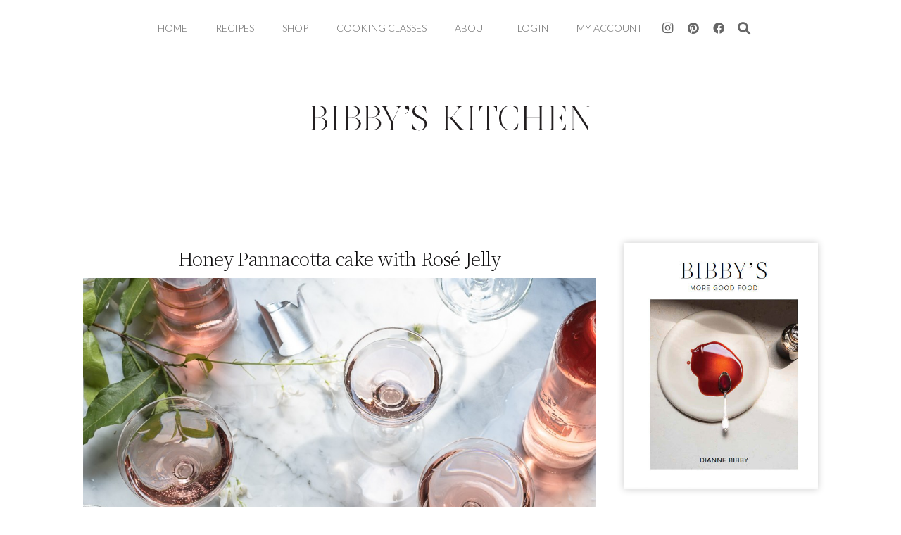

--- FILE ---
content_type: text/html; charset=UTF-8
request_url: https://www.bibbyskitchenat36.com/honey-pannacotta-cake-with-rose-jelly/
body_size: 33194
content:
<!DOCTYPE HTML>
<html lang="en-US">
<head>
	<meta charset="UTF-8">
	<meta name='robots' content='index, follow, max-image-preview:large, max-snippet:-1, max-video-preview:-1' />

	<!-- This site is optimized with the Yoast SEO plugin v26.8 - https://yoast.com/product/yoast-seo-wordpress/ -->
	<title>Honey Pannacotta cake with Rosé Jelly | Bibbyskitchen recipes</title>
	<meta name="description" content="From the sour cream coconut cake to the chocolate and honey pannacotta, every mouthful of this Honey Pannacotta cake with Rosé Jelly is a joy| Page 1" />
	<link rel="canonical" href="https://www.bibbyskitchenat36.com/honey-pannacotta-cake-with-rose-jelly/" />
	<meta property="og:locale" content="en_US" />
	<meta property="og:type" content="article" />
	<meta property="og:title" content="Honey Pannacotta cake with Rosé Jelly | Bibbyskitchen recipes" />
	<meta property="og:description" content="From the sour cream coconut cake to the chocolate and honey pannacotta, every mouthful of this Honey Pannacotta cake with Rosé Jelly is a joy" />
	<meta property="og:url" content="https://www.bibbyskitchenat36.com/honey-pannacotta-cake-with-rose-jelly/" />
	<meta property="og:site_name" content="Bibbys Kitchen at 36" />
	<meta property="article:published_time" content="2019-10-20T20:06:01+00:00" />
	<meta property="article:modified_time" content="2020-12-12T20:08:53+00:00" />
	<meta property="og:image" content="https://www.bibbyskitchenat36.com/wp-content/uploads/2019/10/DSC_2502.jpg" />
	<meta property="og:image:width" content="961" />
	<meta property="og:image:height" content="1440" />
	<meta property="og:image:type" content="image/jpeg" />
	<meta name="author" content="Dianne Bibby" />
	<meta name="twitter:card" content="summary_large_image" />
	<meta name="twitter:creator" content="@Bibbyskitchen" />
	<meta name="twitter:site" content="@Bibbyskitchen" />
	<meta name="twitter:label1" content="Written by" />
	<meta name="twitter:data1" content="Dianne Bibby" />
	<meta name="twitter:label2" content="Est. reading time" />
	<meta name="twitter:data2" content="5 minutes" />
	<script type="application/ld+json" class="yoast-schema-graph">{"@context":"https://schema.org","@graph":[{"@type":"Article","@id":"https://www.bibbyskitchenat36.com/honey-pannacotta-cake-with-rose-jelly/#article","isPartOf":{"@id":"https://www.bibbyskitchenat36.com/honey-pannacotta-cake-with-rose-jelly/"},"author":{"name":"Dianne Bibby","@id":"https://www.bibbyskitchenat36.com/#/schema/person/63305d4fc03c9a653ea37c2ebb562cd2"},"headline":"Honey Pannacotta cake with Rosé Jelly","datePublished":"2019-10-20T20:06:01+00:00","dateModified":"2020-12-12T20:08:53+00:00","mainEntityOfPage":{"@id":"https://www.bibbyskitchenat36.com/honey-pannacotta-cake-with-rose-jelly/"},"wordCount":1027,"commentCount":10,"publisher":{"@id":"https://www.bibbyskitchenat36.com/#/schema/person/63305d4fc03c9a653ea37c2ebb562cd2"},"image":{"@id":"https://www.bibbyskitchenat36.com/honey-pannacotta-cake-with-rose-jelly/#primaryimage"},"thumbnailUrl":"https://www.bibbyskitchenat36.com/wp-content/uploads/2019/10/DSC_2502.jpg","keywords":["Bibbyskitchen recipes","Honey Pannacotta cake","Rosé","South African food blog"],"articleSection":["Cake Friday &amp; Baking","Desserts and sweets"],"inLanguage":"en-US","potentialAction":[{"@type":"CommentAction","name":"Comment","target":["https://www.bibbyskitchenat36.com/honey-pannacotta-cake-with-rose-jelly/#respond"]}]},{"@type":"WebPage","@id":"https://www.bibbyskitchenat36.com/honey-pannacotta-cake-with-rose-jelly/","url":"https://www.bibbyskitchenat36.com/honey-pannacotta-cake-with-rose-jelly/","name":"Honey Pannacotta cake with Rosé Jelly | Bibbyskitchen recipes","isPartOf":{"@id":"https://www.bibbyskitchenat36.com/#website"},"primaryImageOfPage":{"@id":"https://www.bibbyskitchenat36.com/honey-pannacotta-cake-with-rose-jelly/#primaryimage"},"image":{"@id":"https://www.bibbyskitchenat36.com/honey-pannacotta-cake-with-rose-jelly/#primaryimage"},"thumbnailUrl":"https://www.bibbyskitchenat36.com/wp-content/uploads/2019/10/DSC_2502.jpg","datePublished":"2019-10-20T20:06:01+00:00","dateModified":"2020-12-12T20:08:53+00:00","description":"From the sour cream coconut cake to the chocolate and honey pannacotta, every mouthful of this Honey Pannacotta cake with Rosé Jelly is a joy","breadcrumb":{"@id":"https://www.bibbyskitchenat36.com/honey-pannacotta-cake-with-rose-jelly/#breadcrumb"},"inLanguage":"en-US","potentialAction":[{"@type":"ReadAction","target":["https://www.bibbyskitchenat36.com/honey-pannacotta-cake-with-rose-jelly/"]}]},{"@type":"ImageObject","inLanguage":"en-US","@id":"https://www.bibbyskitchenat36.com/honey-pannacotta-cake-with-rose-jelly/#primaryimage","url":"https://www.bibbyskitchenat36.com/wp-content/uploads/2019/10/DSC_2502.jpg","contentUrl":"https://www.bibbyskitchenat36.com/wp-content/uploads/2019/10/DSC_2502.jpg","width":961,"height":1440,"caption":"Honey Pannacotta cake with Rosé jelly"},{"@type":"BreadcrumbList","@id":"https://www.bibbyskitchenat36.com/honey-pannacotta-cake-with-rose-jelly/#breadcrumb","itemListElement":[{"@type":"ListItem","position":1,"name":"Home","item":"https://www.bibbyskitchenat36.com/"},{"@type":"ListItem","position":2,"name":"Honey Pannacotta cake with Rosé Jelly"}]},{"@type":"WebSite","@id":"https://www.bibbyskitchenat36.com/#website","url":"https://www.bibbyskitchenat36.com/","name":"Bibby's Kitchen @ 36 | A food blog sharing recipes, stories and travel","description":"Dianne Bibby is a Johannesburg food stylist, recipe developer, and food blogger.","publisher":{"@id":"https://www.bibbyskitchenat36.com/#/schema/person/63305d4fc03c9a653ea37c2ebb562cd2"},"alternateName":"Bibby's Kitchen @ 36","potentialAction":[{"@type":"SearchAction","target":{"@type":"EntryPoint","urlTemplate":"https://www.bibbyskitchenat36.com/?s={search_term_string}"},"query-input":{"@type":"PropertyValueSpecification","valueRequired":true,"valueName":"search_term_string"}}],"inLanguage":"en-US"},{"@type":["Person","Organization"],"@id":"https://www.bibbyskitchenat36.com/#/schema/person/63305d4fc03c9a653ea37c2ebb562cd2","name":"Dianne Bibby","logo":{"@id":"https://www.bibbyskitchenat36.com/#/schema/person/image/"}}]}</script>
	<!-- / Yoast SEO plugin. -->


<link rel='dns-prefetch' href='//fonts.googleapis.com' />
<link rel="alternate" type="application/rss+xml" title="Bibbys Kitchen at 36 &raquo; Feed" href="https://www.bibbyskitchenat36.com/feed/" />
<link rel="alternate" type="application/rss+xml" title="Bibbys Kitchen at 36 &raquo; Comments Feed" href="https://www.bibbyskitchenat36.com/comments/feed/" />
<link rel="alternate" type="application/rss+xml" title="Bibbys Kitchen at 36 &raquo; Honey Pannacotta cake with Rosé Jelly Comments Feed" href="https://www.bibbyskitchenat36.com/honey-pannacotta-cake-with-rose-jelly/feed/" />
<link rel="alternate" title="oEmbed (JSON)" type="application/json+oembed" href="https://www.bibbyskitchenat36.com/wp-json/oembed/1.0/embed?url=https%3A%2F%2Fwww.bibbyskitchenat36.com%2Fhoney-pannacotta-cake-with-rose-jelly%2F" />
<link rel="alternate" title="oEmbed (XML)" type="text/xml+oembed" href="https://www.bibbyskitchenat36.com/wp-json/oembed/1.0/embed?url=https%3A%2F%2Fwww.bibbyskitchenat36.com%2Fhoney-pannacotta-cake-with-rose-jelly%2F&#038;format=xml" />
<link rel="canonical" href="https://www.bibbyskitchenat36.com/honey-pannacotta-cake-with-rose-jelly/" />
<meta name="viewport" content="width=device-width, initial-scale=1">
<meta name="theme-color" content="#f5f5f5">
<meta property="og:title" content="Honey Pannacotta cake with Rosé Jelly | Bibbyskitchen recipes">
<meta property="og:url" content="https://www.bibbyskitchenat36.com/honey-pannacotta-cake-with-rose-jelly">
<meta property="og:locale" content="en_US">
<meta property="og:site_name" content="Bibbys Kitchen at 36">
<meta property="og:type" content="article">
<meta property="og:image" content="https://www.bibbyskitchenat36.com/wp-content/uploads/2019/10/DSC_2502-960x1438.jpg" itemprop="image">
<style id='wp-img-auto-sizes-contain-inline-css'>
img:is([sizes=auto i],[sizes^="auto," i]){contain-intrinsic-size:3000px 1500px}
/*# sourceURL=wp-img-auto-sizes-contain-inline-css */
</style>
<link rel='stylesheet' id='wc-price-based-country-frontend-css' href='https://www.bibbyskitchenat36.com/wp-content/plugins/woocommerce-product-price-based-on-countries/assets/css/frontend.min.css?x90036' media='all' />
<link rel='stylesheet' id='lrm-modal-css' href='https://www.bibbyskitchenat36.com/wp-content/plugins/ajax-login-and-registration-modal-popup/assets/lrm-core-compiled.css?x90036' media='all' />
<link rel='stylesheet' id='lrm-modal-skin-css' href='https://www.bibbyskitchenat36.com/wp-content/plugins/ajax-login-and-registration-modal-popup/skins/default/skin.css?x90036' media='all' />
<link rel='stylesheet' id='categories-images-styles-css' href='https://www.bibbyskitchenat36.com/wp-content/plugins/categories-images/assets/css/zci-styles.css?x90036' media='all' />
<link rel='stylesheet' id='contact-form-7-css' href='https://www.bibbyskitchenat36.com/wp-content/plugins/contact-form-7/includes/css/styles.css?x90036' media='all' />
<link rel='stylesheet' id='wpa-css-css' href='https://www.bibbyskitchenat36.com/wp-content/plugins/honeypot/includes/css/wpa.css?x90036' media='all' />
<link rel='stylesheet' id='jpibfi-style-css' href='https://www.bibbyskitchenat36.com/wp-content/plugins/jquery-pin-it-button-for-images/css/client.css?x90036' media='all' />
<link rel='stylesheet' id='widgetopts-styles-css' href='https://www.bibbyskitchenat36.com/wp-content/plugins/widget-options/assets/css/widget-options.css?x90036' media='all' />
<link rel='stylesheet' id='wpmenucart-icons-css' href='https://www.bibbyskitchenat36.com/wp-content/plugins/woocommerce-menu-bar-cart/assets/css/wpmenucart-icons.min.css?x90036' media='all' />
<style id='wpmenucart-icons-inline-css'>
@font-face{font-family:WPMenuCart;src:url(https://www.bibbyskitchenat36.com/wp-content/plugins/woocommerce-menu-bar-cart/assets/fonts/WPMenuCart.eot);src:url(https://www.bibbyskitchenat36.com/wp-content/plugins/woocommerce-menu-bar-cart/assets/fonts/WPMenuCart.eot?#iefix) format('embedded-opentype'),url(https://www.bibbyskitchenat36.com/wp-content/plugins/woocommerce-menu-bar-cart/assets/fonts/WPMenuCart.woff2) format('woff2'),url(https://www.bibbyskitchenat36.com/wp-content/plugins/woocommerce-menu-bar-cart/assets/fonts/WPMenuCart.woff) format('woff'),url(https://www.bibbyskitchenat36.com/wp-content/plugins/woocommerce-menu-bar-cart/assets/fonts/WPMenuCart.ttf) format('truetype'),url(https://www.bibbyskitchenat36.com/wp-content/plugins/woocommerce-menu-bar-cart/assets/fonts/WPMenuCart.svg#WPMenuCart) format('svg');font-weight:400;font-style:normal;font-display:swap}
/*# sourceURL=wpmenucart-icons-inline-css */
</style>
<link rel='stylesheet' id='wpmenucart-css' href='https://www.bibbyskitchenat36.com/wp-content/plugins/woocommerce-menu-bar-cart/assets/css/wpmenucart-main.min.css?x90036' media='all' />
<style id='woocommerce-inline-inline-css'>
.woocommerce form .form-row .required { visibility: visible; }
/*# sourceURL=woocommerce-inline-inline-css */
</style>
<link rel='stylesheet' id='us-fonts-css' href='https://fonts.googleapis.com/css?family=Lato%3A300%2C700%7CNoto+Serif+KR%3A200%2C300&#038;display=swap&#038;ver=6.9' media='all' />
<link rel='stylesheet' id='recent-posts-widget-with-thumbnails-public-style-css' href='https://www.bibbyskitchenat36.com/wp-content/plugins/recent-posts-widget-with-thumbnails/public.css?x90036' media='all' />
<link rel='stylesheet' id='yith_wapo_front-css' href='https://www.bibbyskitchenat36.com/wp-content/plugins/yith-woocommerce-product-add-ons/assets/css/front.css?x90036' media='all' />
<style id='yith_wapo_front-inline-css'>
:root{--yith-wapo-required-option-color:#AF2323;--yith-wapo-checkbox-style:5px;--yith-wapo-color-swatch-style:2px;--yith-wapo-label-font-size:16px;--yith-wapo-description-font-size:12px;--yith-wapo-color-swatch-size:40px;--yith-wapo-block-padding:px px px px ;--yith-wapo-block-background-color:#ffffff;--yith-wapo-accent-color-color:#03bfac;--yith-wapo-form-border-color-color:#7a7a7a;--yith-wapo-price-box-colors-text:#474747;--yith-wapo-price-box-colors-background:#ffffff;--yith-wapo-uploads-file-colors-background:#f3f3f3;--yith-wapo-uploads-file-colors-border:#c4c4c4;--yith-wapo-tooltip-colors-text:#ffffff;--yith-wapo-tooltip-colors-background:#03bfac;}
/*# sourceURL=yith_wapo_front-inline-css */
</style>
<link rel='stylesheet' id='dashicons-css' href='https://www.bibbyskitchenat36.com/wp-includes/css/dashicons.min.css?x90036' media='all' />
<style id='dashicons-inline-css'>
[data-font="Dashicons"]:before {font-family: 'Dashicons' !important;content: attr(data-icon) !important;speak: none !important;font-weight: normal !important;font-variant: normal !important;text-transform: none !important;line-height: 1 !important;font-style: normal !important;-webkit-font-smoothing: antialiased !important;-moz-osx-font-smoothing: grayscale !important;}
/*# sourceURL=dashicons-inline-css */
</style>
<link rel='stylesheet' id='yith-plugin-fw-icon-font-css' href='https://www.bibbyskitchenat36.com/wp-content/plugins/yith-woocommerce-product-add-ons/plugin-fw/assets/css/yith-icon.css?x90036' media='all' />
<link rel='stylesheet' id='us-style-css' href='https://www.bibbyskitchenat36.com/wp-content/themes/Impreza/css/style.min.css?x90036' media='all' />
<link rel='stylesheet' id='us-woocommerce-css' href='https://www.bibbyskitchenat36.com/wp-content/themes/Impreza/common/css/plugins/woocommerce.min.css?x90036' media='all' />
<link rel='stylesheet' id='theme-style-css' href='https://www.bibbyskitchenat36.com/wp-content/themes/Impreza-child/style.css?x90036' media='all' />
<link rel='stylesheet' id='bsf-Defaults-css' href='https://www.bibbyskitchenat36.com/wp-content/uploads/smile_fonts/Defaults/Defaults.css?x90036' media='all' />
<script type="text/template" id="tmpl-variation-template">
	<div class="woocommerce-variation-description">{{{ data.variation.variation_description }}}</div>
	<div class="woocommerce-variation-price">{{{ data.variation.price_html }}}</div>
	<div class="woocommerce-variation-availability">{{{ data.variation.availability_html }}}</div>
</script>
<script type="text/template" id="tmpl-unavailable-variation-template">
	<p role="alert">Sorry, this product is unavailable. Please choose a different combination.</p>
</script>
<script src="https://www.bibbyskitchenat36.com/wp-includes/js/jquery/jquery.min.js?x90036" id="jquery-core-js"></script>
<script src="https://www.bibbyskitchenat36.com/wp-content/plugins/miniorange-login-openid/includes/js/mo_openid_jquery.cookie.min.js?x90036" id="js-cookie-script-js"></script>
<script src="https://www.bibbyskitchenat36.com/wp-content/plugins/miniorange-login-openid/includes/js/mo-openid-social_login.js?x90036" id="mo-social-login-script-js"></script>
<script id="adrotate-clicker-js-extra">
var click_object = {"ajax_url":"https://www.bibbyskitchenat36.com/wp-admin/admin-ajax.php"};
//# sourceURL=adrotate-clicker-js-extra
</script>
<script src="https://www.bibbyskitchenat36.com/wp-content/plugins/adrotate/library/jquery.clicker.js?x90036" id="adrotate-clicker-js"></script>
<script src="https://www.bibbyskitchenat36.com/wp-content/plugins/woocommerce/assets/js/jquery-blockui/jquery.blockUI.min.js?x90036" id="wc-jquery-blockui-js" data-wp-strategy="defer"></script>
<script id="wc-add-to-cart-js-extra">
var wc_add_to_cart_params = {"ajax_url":"/wp-admin/admin-ajax.php","wc_ajax_url":"/?wc-ajax=%%endpoint%%","i18n_view_cart":"View cart","cart_url":"https://www.bibbyskitchenat36.com/cart/","is_cart":"","cart_redirect_after_add":"yes"};
//# sourceURL=wc-add-to-cart-js-extra
</script>
<script src="https://www.bibbyskitchenat36.com/wp-content/plugins/woocommerce/assets/js/frontend/add-to-cart.min.js?x90036" id="wc-add-to-cart-js" defer data-wp-strategy="defer"></script>
<script src="https://www.bibbyskitchenat36.com/wp-content/plugins/woocommerce/assets/js/js-cookie/js.cookie.min.js?x90036" id="wc-js-cookie-js" defer data-wp-strategy="defer"></script>
<script id="woocommerce-js-extra">
var woocommerce_params = {"ajax_url":"/wp-admin/admin-ajax.php","wc_ajax_url":"/?wc-ajax=%%endpoint%%","i18n_password_show":"Show password","i18n_password_hide":"Hide password"};
//# sourceURL=woocommerce-js-extra
</script>
<script src="https://www.bibbyskitchenat36.com/wp-content/plugins/woocommerce/assets/js/frontend/woocommerce.min.js?x90036" id="woocommerce-js" defer data-wp-strategy="defer"></script>
<script src="https://www.bibbyskitchenat36.com/wp-includes/js/underscore.min.js?x90036" id="underscore-js"></script>
<script id="wp-util-js-extra">
var _wpUtilSettings = {"ajax":{"url":"/wp-admin/admin-ajax.php"}};
//# sourceURL=wp-util-js-extra
</script>
<script src="https://www.bibbyskitchenat36.com/wp-includes/js/wp-util.min.js?x90036" id="wp-util-js"></script>
<script></script><link rel="https://api.w.org/" href="https://www.bibbyskitchenat36.com/wp-json/" /><link rel="alternate" title="JSON" type="application/json" href="https://www.bibbyskitchenat36.com/wp-json/wp/v2/posts/17626" /><link rel="EditURI" type="application/rsd+xml" title="RSD" href="https://www.bibbyskitchenat36.com/xmlrpc.php?rsd" />
<meta name="generator" content="WordPress 6.9" />
<meta name="generator" content="WooCommerce 10.4.3" />
<link rel='shortlink' href='https://www.bibbyskitchenat36.com/?p=17626' />

<!-- This site is using AdRotate v5.17.2 to display their advertisements - https://ajdg.solutions/ -->
<!-- AdRotate CSS -->
<style type="text/css" media="screen">
	.g { margin:0px; padding:0px; overflow:hidden; line-height:1; zoom:1; }
	.g img { height:auto; }
	.g-col { position:relative; float:left; }
	.g-col:first-child { margin-left: 0; }
	.g-col:last-child { margin-right: 0; }
	.g-1 {  margin: 0 auto; }
	.g-2 {  margin: 0 auto; }
	.g-3 {  margin: 0 auto; }
	.g-4 {  margin: 0 auto; }
	.g-5 {  margin: 0 auto; }
	.g-6 {  margin: 0 auto; }
	.g-8 {  margin: 0 auto; }
	.g-10 {  margin: 0 auto; }
	@media only screen and (max-width: 480px) {
		.g-col, .g-dyn, .g-single { width:100%; margin-left:0; margin-right:0; }
	}
</style>
<!-- /AdRotate CSS -->

    <!-- <script>console.log('tag code: ')</script> -->
  
    <!-- <script>console.log('tagging page for ')</script> -->
<!-- Google tag (gtag.js) -->
<script async src="https://www.googletagmanager.com/gtag/js?id=G-VC17XSR5MW"></script>
<script>
  window.dataLayer = window.dataLayer || [];
  function gtag(){dataLayer.push(arguments);}
  gtag('js', new Date());

  gtag('config', 'G-VC17XSR5MW');
</script>

  <style type="text/css">
	a.pinit-button.custom span {
		}

	.pinit-hover {
		opacity: 0.8 !important;
		filter: alpha(opacity=80) !important;
	}
	a.pinit-button {
	border-bottom: 0 !important;
	box-shadow: none !important;
	margin-bottom: 0 !important;
}
a.pinit-button::after {
    display: none;
}</style>
				<script id="us_add_no_touch">
			if ( ! /Android|webOS|iPhone|iPad|iPod|BlackBerry|IEMobile|Opera Mini/i.test( navigator.userAgent ) ) {
				document.documentElement.classList.add( "no-touch" );
			}
		</script>
				<script id="us_color_scheme_switch_class">
			if ( document.cookie.includes( "us_color_scheme_switch_is_on=true" ) ) {
				document.documentElement.classList.add( "us-color-scheme-on" );
			}
		</script>
			<noscript><style>.woocommerce-product-gallery{ opacity: 1 !important; }</style></noscript>
	<meta name="generator" content="Powered by WPBakery Page Builder - drag and drop page builder for WordPress."/>
<link rel="icon" href="https://www.bibbyskitchenat36.com/wp-content/uploads/2020/12/mobile-logo-150x147.png?x90036" sizes="32x32" />
<link rel="icon" href="https://www.bibbyskitchenat36.com/wp-content/uploads/2020/12/mobile-logo.png?x90036" sizes="192x192" />
<link rel="apple-touch-icon" href="https://www.bibbyskitchenat36.com/wp-content/uploads/2020/12/mobile-logo.png?x90036" />
<meta name="msapplication-TileImage" content="https://www.bibbyskitchenat36.com/wp-content/uploads/2020/12/mobile-logo.png" />
		<style id="wp-custom-css">
			.w-gallery-list {
  gap: 15px;
}


.mailpoet_form_close_icon {
	width: 45px!important;
  margin-right: 0!important;
  background: transparent!important;
  border: 0!important;
  appearance: none!important;
  box-shadow: none!important;
}
ul.products li img,
.single-product .woocommerce-product-gallery img,
#media_image-5 img {
  box-shadow: 0 0 10px 0 rgba(0,0,0,0.2)
}

blockquote {
  font-size: 16px;
  line-height: 25px;
}


#payment img {
	width: auto!important;
	margin: 0 20px;
}

.grecaptcha-badge {
	/* google recaptcha hoverbox */
	display: none!important;
	visibility: hidden!important;
	left: -99999999px;
}
.pinit-hover {
  opacity: 1 !important;
  filter: alpha(opacity=100) !important;
}
.woocommerce div.product .summary h1 {
	line-height: 32px;
}
#page-content .vc_col-sm-9 img,
#page-content .l-content img {
	width: 100%;
	height: auto;
}
.l-section.for_sidebar.at_right .l-sidebar {
    margin-left: 2%;
	width: 23%;
}

.g-cols.type_default {
	display: flex;
}
@media (min-width: 580px) {
#page-content,
body.single-post #page-content {
//	padding-top: 260px;	
}
}
@media (max-width: 579px) {
#page-content,
body.single-post #page-content {
//	padding-top: 160px;	
}
}
body.home .l-section.height_small {
	padding-top: 0!important;
}

body.home .l-sidebar {
	padding-top: 25px;
}

		</style>
		<noscript><style> .wpb_animate_when_almost_visible { opacity: 1; }</style></noscript><noscript><style id="rocket-lazyload-nojs-css">.rll-youtube-player, [data-lazy-src]{display:none !important;}</style></noscript>		<style id="us-icon-fonts">@font-face{font-display:swap;font-style:normal;font-family:"fontawesome";font-weight:900;src:url("https://www.bibbyskitchenat36.com/wp-content/themes/Impreza/fonts/fa-solid-900.woff2?ver=8.42") format("woff2")}.fas{font-family:"fontawesome";font-weight:900}@font-face{font-display:swap;font-style:normal;font-family:"fontawesome";font-weight:400;src:url("https://www.bibbyskitchenat36.com/wp-content/themes/Impreza/fonts/fa-regular-400.woff2?ver=8.42") format("woff2")}.far{font-family:"fontawesome";font-weight:400}@font-face{font-display:swap;font-style:normal;font-family:"fontawesome";font-weight:300;src:url("https://www.bibbyskitchenat36.com/wp-content/themes/Impreza/fonts/fa-light-300.woff2?ver=8.42") format("woff2")}.fal{font-family:"fontawesome";font-weight:300}@font-face{font-display:swap;font-style:normal;font-family:"Font Awesome 5 Duotone";font-weight:900;src:url("https://www.bibbyskitchenat36.com/wp-content/themes/Impreza/fonts/fa-duotone-900.woff2?ver=8.42") format("woff2")}.fad{font-family:"Font Awesome 5 Duotone";font-weight:900}.fad{position:relative}.fad:before{position:absolute}.fad:after{opacity:0.4}@font-face{font-display:swap;font-style:normal;font-family:"Font Awesome 5 Brands";font-weight:400;src:url("https://www.bibbyskitchenat36.com/wp-content/themes/Impreza/fonts/fa-brands-400.woff2?ver=8.42") format("woff2")}.fab{font-family:"Font Awesome 5 Brands";font-weight:400}@font-face{font-display:block;font-style:normal;font-family:"Material Icons";font-weight:400;src:url("https://www.bibbyskitchenat36.com/wp-content/themes/Impreza/fonts/material-icons.woff2?ver=8.42") format("woff2")}.material-icons{font-family:"Material Icons";font-weight:400}</style>
				<style id="us-theme-options-css">:root{--color-header-middle-bg:#f8f8f8;--color-header-middle-bg-grad:#f8f8f8;--color-header-middle-text:#666666;--color-header-middle-text-hover:#d09d95;--color-header-transparent-bg:transparent;--color-header-transparent-bg-grad:transparent;--color-header-transparent-text:#ffffff;--color-header-transparent-text-hover:#fff;--color-chrome-toolbar:#f5f5f5;--color-header-top-bg:#f8f8f8;--color-header-top-bg-grad:#f8f8f8;--color-header-top-text:#666666;--color-header-top-text-hover:#d09d95;--color-header-top-transparent-bg:rgba(0,0,0,0.2);--color-header-top-transparent-bg-grad:rgba(0,0,0,0.2);--color-header-top-transparent-text:rgba(255,255,255,0.66);--color-header-top-transparent-text-hover:#fff;--color-content-bg:#fff;--color-content-bg-grad:#fff;--color-content-bg-alt:#f8f8f8;--color-content-bg-alt-grad:#f8f8f8;--color-content-border:#e8e8e8;--color-content-heading:#333333;--color-content-heading-grad:#333333;--color-content-text:#333333;--color-content-link:#d09d95;--color-content-link-hover:#000000;--color-content-primary:#d09d95;--color-content-primary-grad:#d09d95;--color-content-secondary:#666666;--color-content-secondary-grad:#666666;--color-content-faded:#333333;--color-content-overlay:rgba(0,0,0,0.75);--color-content-overlay-grad:rgba(0,0,0,0.75);--color-alt-content-bg:#f8f8f8;--color-alt-content-bg-grad:#f8f8f8;--color-alt-content-bg-alt:#fff;--color-alt-content-bg-alt-grad:#fff;--color-alt-content-border:#e8e8e8;--color-alt-content-heading:#333333;--color-alt-content-heading-grad:#333333;--color-alt-content-text:#333333;--color-alt-content-link:#d09d95;--color-alt-content-link-hover:#000000;--color-alt-content-primary:#333333;--color-alt-content-primary-grad:#333333;--color-alt-content-secondary:#666666;--color-alt-content-secondary-grad:#666666;--color-alt-content-faded:#333333;--color-alt-content-overlay:#d09d95;--color-alt-content-overlay-grad:#d09d95;--color-footer-bg:#222222;--color-footer-bg-grad:#222222;--color-footer-bg-alt:#444444;--color-footer-bg-alt-grad:#444444;--color-footer-border:#444444;--color-footer-heading:#ccc;--color-footer-heading-grad:#ccc;--color-footer-text:#888888;--color-footer-link:#888888;--color-footer-link-hover:#ffffff;--color-subfooter-bg:#222222;--color-subfooter-bg-grad:#222222;--color-subfooter-bg-alt:#444444;--color-subfooter-bg-alt-grad:#444444;--color-subfooter-border:#444444;--color-subfooter-heading:#ccc;--color-subfooter-heading-grad:#ccc;--color-subfooter-text:#888888;--color-subfooter-link:#888888;--color-subfooter-link-hover:#ffffff;--color-content-primary-faded:rgba(208,157,149,0.15);--box-shadow:0 5px 15px rgba(0,0,0,.15);--box-shadow-up:0 -5px 15px rgba(0,0,0,.15);--site-canvas-width:1500px;--site-content-width:728px;--site-sidebar-width:30%;--text-block-margin-bottom:1.5rem;--focus-outline-width:2px}:root{--font-family:Lato,sans-serif;--font-size:16px;--line-height:25px;--font-weight:300;--bold-font-weight:700;--h1-font-family:"Noto Serif KR";--h1-font-size:26px;--h1-line-height:36px;--h1-font-weight:200;--h1-bold-font-weight:300;--h1-text-transform:none;--h1-font-style:normal;--h1-letter-spacing:-0.02em;--h1-margin-bottom:25px;--h1-color:#0f0e0f;--h2-font-family:var(--h1-font-family);--h2-font-size:23px;--h2-line-height:25px;--h2-font-weight:var(--h1-font-weight);--h2-bold-font-weight:var(--h1-bold-font-weight);--h2-text-transform:var(--h1-text-transform);--h2-font-style:var(--h1-font-style);--h2-letter-spacing:0em;--h2-margin-bottom:25px;--h2-color:#2b2a2b;--h3-font-family:var(--h1-font-family);--h3-font-size:22px;--h3-line-height:25px;--h3-font-weight:var(--h1-font-weight);--h3-bold-font-weight:var(--h1-bold-font-weight);--h3-text-transform:var(--h1-text-transform);--h3-font-style:var(--h1-font-style);--h3-letter-spacing:0em;--h3-margin-bottom:25px;--h3-color:#141414;--h4-font-family:var(--h1-font-family);--h4-font-size:20px;--h4-line-height:25px;--h4-font-weight:var(--h1-font-weight);--h4-bold-font-weight:var(--h1-bold-font-weight);--h4-text-transform:var(--h1-text-transform);--h4-font-style:var(--h1-font-style);--h4-letter-spacing:0em;--h4-margin-bottom:25px;--h4-color:#0f0f0f;--h5-font-family:var(--h1-font-family);--h5-font-size:18px;--h5-line-height:18px;--h5-font-weight:var(--h1-font-weight);--h5-bold-font-weight:var(--h1-bold-font-weight);--h5-text-transform:var(--h1-text-transform);--h5-font-style:var(--h1-font-style);--h5-letter-spacing:0em;--h5-margin-bottom:18px;--h5-color:#171617;--h6-font-family:var(--h1-font-family);--h6-font-size:16px;--h6-line-height:16px;--h6-font-weight:var(--h1-font-weight);--h6-bold-font-weight:var(--h1-bold-font-weight);--h6-text-transform:var(--h1-text-transform);--h6-font-style:var(--h1-font-style);--h6-letter-spacing:0em;--h6-margin-bottom:16px;--h6-color:#1c1c1c}@media (max-width:600px){:root{--line-height:24px;--h1-font-size:25px;--h2-font-size:25px;--h3-font-size:25px;--h4-font-size:25px}}h1{font-family:var(--h1-font-family,inherit);font-weight:var(--h1-font-weight,inherit);font-size:var(--h1-font-size,inherit);font-style:var(--h1-font-style,inherit);line-height:var(--h1-line-height,1.4);letter-spacing:var(--h1-letter-spacing,inherit);text-transform:var(--h1-text-transform,inherit);margin-bottom:var(--h1-margin-bottom,1.5rem)}h1>strong{font-weight:var(--h1-bold-font-weight,bold)}h1{color:var(--h1-color,inherit)!important}h2{font-family:var(--h2-font-family,inherit);font-weight:var(--h2-font-weight,inherit);font-size:var(--h2-font-size,inherit);font-style:var(--h2-font-style,inherit);line-height:var(--h2-line-height,1.4);letter-spacing:var(--h2-letter-spacing,inherit);text-transform:var(--h2-text-transform,inherit);margin-bottom:var(--h2-margin-bottom,1.5rem)}h2>strong{font-weight:var(--h2-bold-font-weight,bold)}h2{color:var(--h2-color,inherit)!important}h3{font-family:var(--h3-font-family,inherit);font-weight:var(--h3-font-weight,inherit);font-size:var(--h3-font-size,inherit);font-style:var(--h3-font-style,inherit);line-height:var(--h3-line-height,1.4);letter-spacing:var(--h3-letter-spacing,inherit);text-transform:var(--h3-text-transform,inherit);margin-bottom:var(--h3-margin-bottom,1.5rem)}h3>strong{font-weight:var(--h3-bold-font-weight,bold)}h3{color:var(--h3-color,inherit)!important}h4{font-family:var(--h4-font-family,inherit);font-weight:var(--h4-font-weight,inherit);font-size:var(--h4-font-size,inherit);font-style:var(--h4-font-style,inherit);line-height:var(--h4-line-height,1.4);letter-spacing:var(--h4-letter-spacing,inherit);text-transform:var(--h4-text-transform,inherit);margin-bottom:var(--h4-margin-bottom,1.5rem)}h4>strong{font-weight:var(--h4-bold-font-weight,bold)}h4{color:var(--h4-color,inherit)!important}h5{font-family:var(--h5-font-family,inherit);font-weight:var(--h5-font-weight,inherit);font-size:var(--h5-font-size,inherit);font-style:var(--h5-font-style,inherit);line-height:var(--h5-line-height,1.4);letter-spacing:var(--h5-letter-spacing,inherit);text-transform:var(--h5-text-transform,inherit);margin-bottom:var(--h5-margin-bottom,1.5rem)}h5>strong{font-weight:var(--h5-bold-font-weight,bold)}h5{color:var(--h5-color,inherit)!important}h6{font-family:var(--h6-font-family,inherit);font-weight:var(--h6-font-weight,inherit);font-size:var(--h6-font-size,inherit);font-style:var(--h6-font-style,inherit);line-height:var(--h6-line-height,1.4);letter-spacing:var(--h6-letter-spacing,inherit);text-transform:var(--h6-text-transform,inherit);margin-bottom:var(--h6-margin-bottom,1.5rem)}h6>strong{font-weight:var(--h6-bold-font-weight,bold)}h6{color:var(--h6-color,inherit)!important}body{background:#ffffff}@media (max-width:808px){.l-main .aligncenter{max-width:calc(100vw - 5rem)}}@media (min-width:768){body.footer_reveal .l-canvas{position:relative;z-index:1}body.footer_reveal .l-footer{position:fixed;bottom:var(--site-outline-width,0px)}body.footer_reveal .l-canvas.type_boxed~.l-footer{left:0;right:0}}@media (min-width:1281px){body.usb_preview .hide_on_default{opacity:0.25!important}.vc_hidden-lg,body:not(.usb_preview) .hide_on_default{display:none!important}.default_align_left{text-align:left;justify-content:flex-start}.default_align_right{text-align:right;justify-content:flex-end}.default_align_center{text-align:center;justify-content:center}.w-hwrapper.default_align_center>*{margin-left:calc( var(--hwrapper-gap,1.2rem) / 2 );margin-right:calc( var(--hwrapper-gap,1.2rem) / 2 )}.default_align_justify{justify-content:space-between}.w-hwrapper>.default_align_justify,.default_align_justify>.w-btn{width:100%}*:not(.w-hwrapper:not(.wrap))>.w-btn-wrapper:not([class*="default_align_none"]):not(.align_none){display:block;margin-inline-end:0}}@media (min-width:1025px) and (max-width:1280px){body.usb_preview .hide_on_laptops{opacity:0.25!important}.vc_hidden-md,body:not(.usb_preview) .hide_on_laptops{display:none!important}.laptops_align_left{text-align:left;justify-content:flex-start}.laptops_align_right{text-align:right;justify-content:flex-end}.laptops_align_center{text-align:center;justify-content:center}.w-hwrapper.laptops_align_center>*{margin-left:calc( var(--hwrapper-gap,1.2rem) / 2 );margin-right:calc( var(--hwrapper-gap,1.2rem) / 2 )}.laptops_align_justify{justify-content:space-between}.w-hwrapper>.laptops_align_justify,.laptops_align_justify>.w-btn{width:100%}*:not(.w-hwrapper:not(.wrap))>.w-btn-wrapper:not([class*="laptops_align_none"]):not(.align_none){display:block;margin-inline-end:0}.g-cols.via_grid[style*="--laptops-columns-gap"]{gap:var(--laptops-columns-gap,3rem)}}@media (min-width:601px) and (max-width:1024px){body.usb_preview .hide_on_tablets{opacity:0.25!important}.vc_hidden-sm,body:not(.usb_preview) .hide_on_tablets{display:none!important}.tablets_align_left{text-align:left;justify-content:flex-start}.tablets_align_right{text-align:right;justify-content:flex-end}.tablets_align_center{text-align:center;justify-content:center}.w-hwrapper.tablets_align_center>*{margin-left:calc( var(--hwrapper-gap,1.2rem) / 2 );margin-right:calc( var(--hwrapper-gap,1.2rem) / 2 )}.tablets_align_justify{justify-content:space-between}.w-hwrapper>.tablets_align_justify,.tablets_align_justify>.w-btn{width:100%}*:not(.w-hwrapper:not(.wrap))>.w-btn-wrapper:not([class*="tablets_align_none"]):not(.align_none){display:block;margin-inline-end:0}.g-cols.via_grid[style*="--tablets-columns-gap"]{gap:var(--tablets-columns-gap,3rem)}}@media (max-width:600px){body.usb_preview .hide_on_mobiles{opacity:0.25!important}.vc_hidden-xs,body:not(.usb_preview) .hide_on_mobiles{display:none!important}.mobiles_align_left{text-align:left;justify-content:flex-start}.mobiles_align_right{text-align:right;justify-content:flex-end}.mobiles_align_center{text-align:center;justify-content:center}.w-hwrapper.mobiles_align_center>*{margin-left:calc( var(--hwrapper-gap,1.2rem) / 2 );margin-right:calc( var(--hwrapper-gap,1.2rem) / 2 )}.mobiles_align_justify{justify-content:space-between}.w-hwrapper>.mobiles_align_justify,.mobiles_align_justify>.w-btn{width:100%}.w-hwrapper.stack_on_mobiles{display:block}.w-hwrapper.stack_on_mobiles>:not(script){display:block;margin:0 0 var(--hwrapper-gap,1.2rem)}.w-hwrapper.stack_on_mobiles>:last-child{margin-bottom:0}*:not(.w-hwrapper:not(.wrap))>.w-btn-wrapper:not([class*="mobiles_align_none"]):not(.align_none){display:block;margin-inline-end:0}.g-cols.via_grid[style*="--mobiles-columns-gap"]{gap:var(--mobiles-columns-gap,1.5rem)}}@media (max-width:600px){.g-cols.type_default>div[class*="vc_col-xs-"]{margin-top:1rem;margin-bottom:1rem}.g-cols>div:not([class*="vc_col-xs-"]){width:100%;margin:0 0 1.5rem}.g-cols.reversed>div:last-of-type{order:-1}.g-cols.type_boxes>div,.g-cols.reversed>div:first-child,.g-cols:not(.reversed)>div:last-child,.g-cols>div.has_bg_color{margin-bottom:0}.vc_col-xs-1{width:8.3333%}.vc_col-xs-2{width:16.6666%}.vc_col-xs-1\/5{width:20%}.vc_col-xs-3{width:25%}.vc_col-xs-4{width:33.3333%}.vc_col-xs-2\/5{width:40%}.vc_col-xs-5{width:41.6666%}.vc_col-xs-6{width:50%}.vc_col-xs-7{width:58.3333%}.vc_col-xs-3\/5{width:60%}.vc_col-xs-8{width:66.6666%}.vc_col-xs-9{width:75%}.vc_col-xs-4\/5{width:80%}.vc_col-xs-10{width:83.3333%}.vc_col-xs-11{width:91.6666%}.vc_col-xs-12{width:100%}.vc_col-xs-offset-0{margin-left:0}.vc_col-xs-offset-1{margin-left:8.3333%}.vc_col-xs-offset-2{margin-left:16.6666%}.vc_col-xs-offset-1\/5{margin-left:20%}.vc_col-xs-offset-3{margin-left:25%}.vc_col-xs-offset-4{margin-left:33.3333%}.vc_col-xs-offset-2\/5{margin-left:40%}.vc_col-xs-offset-5{margin-left:41.6666%}.vc_col-xs-offset-6{margin-left:50%}.vc_col-xs-offset-7{margin-left:58.3333%}.vc_col-xs-offset-3\/5{margin-left:60%}.vc_col-xs-offset-8{margin-left:66.6666%}.vc_col-xs-offset-9{margin-left:75%}.vc_col-xs-offset-4\/5{margin-left:80%}.vc_col-xs-offset-10{margin-left:83.3333%}.vc_col-xs-offset-11{margin-left:91.6666%}.vc_col-xs-offset-12{margin-left:100%}}@media (min-width:601px){.vc_col-sm-1{width:8.3333%}.vc_col-sm-2{width:16.6666%}.vc_col-sm-1\/5{width:20%}.vc_col-sm-3{width:25%}.vc_col-sm-4{width:33.3333%}.vc_col-sm-2\/5{width:40%}.vc_col-sm-5{width:41.6666%}.vc_col-sm-6{width:50%}.vc_col-sm-7{width:58.3333%}.vc_col-sm-3\/5{width:60%}.vc_col-sm-8{width:66.6666%}.vc_col-sm-9{width:75%}.vc_col-sm-4\/5{width:80%}.vc_col-sm-10{width:83.3333%}.vc_col-sm-11{width:91.6666%}.vc_col-sm-12{width:100%}.vc_col-sm-offset-0{margin-left:0}.vc_col-sm-offset-1{margin-left:8.3333%}.vc_col-sm-offset-2{margin-left:16.6666%}.vc_col-sm-offset-1\/5{margin-left:20%}.vc_col-sm-offset-3{margin-left:25%}.vc_col-sm-offset-4{margin-left:33.3333%}.vc_col-sm-offset-2\/5{margin-left:40%}.vc_col-sm-offset-5{margin-left:41.6666%}.vc_col-sm-offset-6{margin-left:50%}.vc_col-sm-offset-7{margin-left:58.3333%}.vc_col-sm-offset-3\/5{margin-left:60%}.vc_col-sm-offset-8{margin-left:66.6666%}.vc_col-sm-offset-9{margin-left:75%}.vc_col-sm-offset-4\/5{margin-left:80%}.vc_col-sm-offset-10{margin-left:83.3333%}.vc_col-sm-offset-11{margin-left:91.6666%}.vc_col-sm-offset-12{margin-left:100%}}@media (min-width:1025px){.vc_col-md-1{width:8.3333%}.vc_col-md-2{width:16.6666%}.vc_col-md-1\/5{width:20%}.vc_col-md-3{width:25%}.vc_col-md-4{width:33.3333%}.vc_col-md-2\/5{width:40%}.vc_col-md-5{width:41.6666%}.vc_col-md-6{width:50%}.vc_col-md-7{width:58.3333%}.vc_col-md-3\/5{width:60%}.vc_col-md-8{width:66.6666%}.vc_col-md-9{width:75%}.vc_col-md-4\/5{width:80%}.vc_col-md-10{width:83.3333%}.vc_col-md-11{width:91.6666%}.vc_col-md-12{width:100%}.vc_col-md-offset-0{margin-left:0}.vc_col-md-offset-1{margin-left:8.3333%}.vc_col-md-offset-2{margin-left:16.6666%}.vc_col-md-offset-1\/5{margin-left:20%}.vc_col-md-offset-3{margin-left:25%}.vc_col-md-offset-4{margin-left:33.3333%}.vc_col-md-offset-2\/5{margin-left:40%}.vc_col-md-offset-5{margin-left:41.6666%}.vc_col-md-offset-6{margin-left:50%}.vc_col-md-offset-7{margin-left:58.3333%}.vc_col-md-offset-3\/5{margin-left:60%}.vc_col-md-offset-8{margin-left:66.6666%}.vc_col-md-offset-9{margin-left:75%}.vc_col-md-offset-4\/5{margin-left:80%}.vc_col-md-offset-10{margin-left:83.3333%}.vc_col-md-offset-11{margin-left:91.6666%}.vc_col-md-offset-12{margin-left:100%}}@media (min-width:1281px){.vc_col-lg-1{width:8.3333%}.vc_col-lg-2{width:16.6666%}.vc_col-lg-1\/5{width:20%}.vc_col-lg-3{width:25%}.vc_col-lg-4{width:33.3333%}.vc_col-lg-2\/5{width:40%}.vc_col-lg-5{width:41.6666%}.vc_col-lg-6{width:50%}.vc_col-lg-7{width:58.3333%}.vc_col-lg-3\/5{width:60%}.vc_col-lg-8{width:66.6666%}.vc_col-lg-9{width:75%}.vc_col-lg-4\/5{width:80%}.vc_col-lg-10{width:83.3333%}.vc_col-lg-11{width:91.6666%}.vc_col-lg-12{width:100%}.vc_col-lg-offset-0{margin-left:0}.vc_col-lg-offset-1{margin-left:8.3333%}.vc_col-lg-offset-2{margin-left:16.6666%}.vc_col-lg-offset-1\/5{margin-left:20%}.vc_col-lg-offset-3{margin-left:25%}.vc_col-lg-offset-4{margin-left:33.3333%}.vc_col-lg-offset-2\/5{margin-left:40%}.vc_col-lg-offset-5{margin-left:41.6666%}.vc_col-lg-offset-6{margin-left:50%}.vc_col-lg-offset-7{margin-left:58.3333%}.vc_col-lg-offset-3\/5{margin-left:60%}.vc_col-lg-offset-8{margin-left:66.6666%}.vc_col-lg-offset-9{margin-left:75%}.vc_col-lg-offset-4\/5{margin-left:80%}.vc_col-lg-offset-10{margin-left:83.3333%}.vc_col-lg-offset-11{margin-left:91.6666%}.vc_col-lg-offset-12{margin-left:100%}}@media (min-width:601px) and (max-width:1024px){.g-cols.via_flex.type_default>div[class*="vc_col-md-"],.g-cols.via_flex.type_default>div[class*="vc_col-lg-"]{margin-top:1rem;margin-bottom:1rem}}@media (min-width:1025px) and (max-width:1280px){.g-cols.via_flex.type_default>div[class*="vc_col-lg-"]{margin-top:1rem;margin-bottom:1rem}}div[class|="vc_col"].stretched{container-type:inline-size}@container (width >= calc(100cqw - 2rem)) and (min-width:calc(768px - 2rem)){.g-cols.via_flex.type_default>div[class|="vc_col"].stretched>.vc_column-inner{margin:-1rem}}@media (max-width:767px){.l-canvas{overflow:hidden}.g-cols.stacking_default.reversed>div:last-of-type{order:-1}.g-cols.stacking_default.via_flex>div:not([class*="vc_col-xs"]){width:100%;margin:0 0 1.5rem}.g-cols.stacking_default.via_grid.mobiles-cols_1{grid-template-columns:100%}.g-cols.stacking_default.via_flex.type_boxes>div,.g-cols.stacking_default.via_flex.reversed>div:first-child,.g-cols.stacking_default.via_flex:not(.reversed)>div:last-child,.g-cols.stacking_default.via_flex>div.has_bg_color{margin-bottom:0}.g-cols.stacking_default.via_flex.type_default>.wpb_column.stretched{margin-left:-1rem;margin-right:-1rem}.g-cols.stacking_default.via_grid.mobiles-cols_1>.wpb_column.stretched,.g-cols.stacking_default.via_flex.type_boxes>.wpb_column.stretched{margin-left:var(--margin-inline-stretch);margin-right:var(--margin-inline-stretch)}.vc_column-inner.type_sticky>.wpb_wrapper,.vc_column_container.type_sticky>.vc_column-inner{top:0!important}}@media (min-width:768){body:not(.rtl) .l-section.for_sidebar.at_left>div>.l-sidebar,.rtl .l-section.for_sidebar.at_right>div>.l-sidebar{order:-1}.vc_column_container.type_sticky>.vc_column-inner,.vc_column-inner.type_sticky>.wpb_wrapper{position:-webkit-sticky;position:sticky}.l-section.type_sticky{position:-webkit-sticky;position:sticky;top:0;z-index:21;transition:top 0.3s cubic-bezier(.78,.13,.15,.86) 0.1s}.header_hor .l-header.post_fixed.sticky_auto_hide{z-index:22}.admin-bar .l-section.type_sticky{top:32px}.l-section.type_sticky>.l-section-h{transition:padding-top 0.3s}.header_hor .l-header.pos_fixed:not(.down)~.l-main .l-section.type_sticky:not(:first-of-type){top:var(--header-sticky-height)}.admin-bar.header_hor .l-header.pos_fixed:not(.down)~.l-main .l-section.type_sticky:not(:first-of-type){top:calc( var(--header-sticky-height) + 32px )}.header_hor .l-header.pos_fixed.sticky:not(.down)~.l-main .l-section.type_sticky:first-of-type>.l-section-h{padding-top:var(--header-sticky-height)}.header_hor.headerinpos_bottom .l-header.pos_fixed.sticky:not(.down)~.l-main .l-section.type_sticky:first-of-type>.l-section-h{padding-bottom:var(--header-sticky-height)!important}}@media (max-width:600px){.w-form-row.for_submit[style*=btn-size-mobiles] .w-btn{font-size:var(--btn-size-mobiles)!important}}:focus-visible,input[type=checkbox]:focus-visible + i,input[type=checkbox]:focus-visible~.w-color-switch-box,.w-nav-arrow:focus-visible::before,.woocommerce-mini-cart-item:has(:focus-visible),.w-filter-item-value.w-btn:has(:focus-visible){outline-width:var(--focus-outline-width,2px );outline-style:solid;outline-offset:2px;outline-color:var(--color-content-primary)}.w-toplink,.w-header-show{background:rgba(0,0,0,0.3)}.no-touch .w-toplink.active:hover,.no-touch .w-header-show:hover{background:var(--color-content-primary-grad)}button[type=submit]:not(.w-btn),input[type=submit]:not(.w-btn),.woocommerce .button.alt,.woocommerce .button.checkout,.woocommerce .button.add_to_cart_button,.us-nav-style_1>*,.navstyle_1>.owl-nav button,.us-btn-style_1{font-family:var(--font-family);font-style:normal;text-transform:none;font-size:16px;line-height:1.2!important;font-weight:400;letter-spacing:0em;padding:0.8em 1.8em;transition-duration:.3s;border-radius:0.3em;transition-timing-function:ease;--btn-height:calc(1.2em + 2 * 0.8em);background:#ffffff;border-color:#b36f69;border-image:none;color:#ab6a63!important}button[type=submit]:not(.w-btn):before,input[type=submit]:not(.w-btn),.woocommerce .button.alt:before,.woocommerce .button.checkout:before,.woocommerce .button.add_to_cart_button:before,.us-nav-style_1>*:before,.navstyle_1>.owl-nav button:before,.us-btn-style_1:before{border-width:1px}.no-touch button[type=submit]:not(.w-btn):hover,.no-touch input[type=submit]:not(.w-btn):hover,.no-touch .woocommerce .button.alt:hover,.no-touch .woocommerce .button.checkout:hover,.no-touch .woocommerce .button.add_to_cart_button:hover,.w-filter-item-value.us-btn-style_1:has(input:checked),.us-nav-style_1>span.current,.no-touch .us-nav-style_1>a:hover,.no-touch .navstyle_1>.owl-nav button:hover,.no-touch .us-btn-style_1:hover{background:#ffffff;border-color:#b36f69;border-image:none;color:#b36f69!important;box-shadow:0 0em 0em 0 rgba(0,0,0,0.00)}.woocommerce .button,.woocommerce .actions .button,.us-nav-style_2>*,.navstyle_2>.owl-nav button,.us-btn-style_2{font-family:var(--font-family);font-style:normal;text-transform:none;font-size:16px;line-height:1.2!important;font-weight:300;letter-spacing:0em;padding:0.8em 1.8em;transition-duration:.3s;border-radius:0.3em;transition-timing-function:ease;--btn-height:calc(1.2em + 2 * 0.8em);background:#ffffff;border-color:#333333;border-image:none;color:#333333!important;box-shadow:0 0em 0em 0 #ffffff}.woocommerce .button:before,.woocommerce .actions .button:before,.us-nav-style_2>*:before,.navstyle_2>.owl-nav button:before,.us-btn-style_2:before{border-width:0px}.no-touch .woocommerce .button:hover,.no-touch .woocommerce .actions .button:hover,.w-filter-item-value.us-btn-style_2:has(input:checked),.us-nav-style_2>span.current,.no-touch .us-nav-style_2>a:hover,.no-touch .navstyle_2>.owl-nav button:hover,.no-touch .us-btn-style_2:hover{background:#333333;border-color:#333333;border-image:none;color:#ffffff!important;box-shadow:0 0em 0em 0 #ffffff}:root{--inputs-font-family:inherit;--inputs-font-size:1rem;--inputs-font-weight:400;--inputs-letter-spacing:0em;--inputs-text-transform:none;--inputs-height:2.8rem;--inputs-padding:0.8rem;--inputs-checkbox-size:1.5em;--inputs-border-width:0px;--inputs-border-radius:0rem;--inputs-background:var(--color-content-bg-alt);--inputs-border-color:var(--color-content-border);--inputs-text-color:var(--color-content-text);--inputs-box-shadow:0px 1px 0px 0px rgba(0,0,0,0.08) inset;--inputs-focus-background:var(--color-content-bg-alt);--inputs-focus-border-color:var(--color-content-border);--inputs-focus-text-color:var(--color-content-text);--inputs-focus-box-shadow:0px 0px 0px 2px #ba9f9b}.color_alternate input:not([type=submit]),.color_alternate textarea,.color_alternate select,.color_alternate .move_label .w-form-row-label{background:var(--color-alt-content-bg-alt-grad)}.color_footer-top input:not([type=submit]),.color_footer-top textarea,.color_footer-top select,.color_footer-top .w-form-row.move_label .w-form-row-label{background:var(--color-subfooter-bg-alt-grad)}.color_footer-bottom input:not([type=submit]),.color_footer-bottom textarea,.color_footer-bottom select,.color_footer-bottom .w-form-row.move_label .w-form-row-label{background:var(--color-footer-bg-alt-grad)}.color_alternate input:not([type=submit]),.color_alternate textarea,.color_alternate select{border-color:var(--color-alt-content-border)}.color_footer-top input:not([type=submit]),.color_footer-top textarea,.color_footer-top select{border-color:var(--color-subfooter-border)}.color_footer-bottom input:not([type=submit]),.color_footer-bottom textarea,.color_footer-bottom select{border-color:var(--color-footer-border)}.color_alternate input:not([type=submit]),.color_alternate textarea,.color_alternate select,.color_alternate .w-form-row-field>i,.color_alternate .w-form-row-field:after,.color_alternate .widget_search form:after,.color_footer-top input:not([type=submit]),.color_footer-top textarea,.color_footer-top select,.color_footer-top .w-form-row-field>i,.color_footer-top .w-form-row-field:after,.color_footer-top .widget_search form:after,.color_footer-bottom input:not([type=submit]),.color_footer-bottom textarea,.color_footer-bottom select,.color_footer-bottom .w-form-row-field>i,.color_footer-bottom .w-form-row-field:after,.color_footer-bottom .widget_search form:after{color:inherit}.leaflet-default-icon-path{background-image:url(https://www.bibbyskitchenat36.com/wp-content/themes/Impreza/common/css/vendor/images/marker-icon.png)}.woocommerce-product-gallery{--gallery-main-ratio:auto;--gallery-thumb-ratio:auto;--gallery-columns:1;--gallery-gap:1.5rem;--gallery-thumb-columns:5;--gallery-thumb-gap:4px;--gallery-thumb-width:6rem}.header_hor .w-nav.type_desktop .menu-item-12693 .w-nav-list.level_2{left:0;right:0;transform-origin:50% 0}.header_hor .w-nav.type_desktop .menu-item-12693{position:static}</style>
				<style id="us-current-header-css"> .l-subheader.at_top,.l-subheader.at_top .w-dropdown-list,.l-subheader.at_top .type_mobile .w-nav-list.level_1{background:#ffffff;color:var(--color-header-top-text)}.no-touch .l-subheader.at_top a:hover,.no-touch .l-header.bg_transparent .l-subheader.at_top .w-dropdown.opened a:hover{color:var(--color-header-top-text-hover)}.l-header.bg_transparent:not(.sticky) .l-subheader.at_top{background:rgba(255,255,255,0.95);color:var(--color-header-top-transparent-text)}.no-touch .l-header.bg_transparent:not(.sticky) .at_top .w-cart-link:hover,.no-touch .l-header.bg_transparent:not(.sticky) .at_top .w-text a:hover,.no-touch .l-header.bg_transparent:not(.sticky) .at_top .w-html a:hover,.no-touch .l-header.bg_transparent:not(.sticky) .at_top .w-nav>a:hover,.no-touch .l-header.bg_transparent:not(.sticky) .at_top .w-menu a:hover,.no-touch .l-header.bg_transparent:not(.sticky) .at_top .w-search>a:hover,.no-touch .l-header.bg_transparent:not(.sticky) .at_top .w-socials.shape_none.color_text a:hover,.no-touch .l-header.bg_transparent:not(.sticky) .at_top .w-socials.shape_none.color_link a:hover,.no-touch .l-header.bg_transparent:not(.sticky) .at_top .w-dropdown a:hover,.no-touch .l-header.bg_transparent:not(.sticky) .at_top .type_desktop .menu-item.level_1.opened>a,.no-touch .l-header.bg_transparent:not(.sticky) .at_top .type_desktop .menu-item.level_1:hover>a{color:var(--color-header-top-transparent-text-hover)}.l-subheader.at_middle,.l-subheader.at_middle .w-dropdown-list,.l-subheader.at_middle .type_mobile .w-nav-list.level_1{background:#ffffff;color:var(--color-header-middle-text)}.no-touch .l-subheader.at_middle a:hover,.no-touch .l-header.bg_transparent .l-subheader.at_middle .w-dropdown.opened a:hover{color:var(--color-header-middle-text-hover)}.l-header.bg_transparent:not(.sticky) .l-subheader.at_middle{background:#ffffff;color:var(--color-header-transparent-text)}.no-touch .l-header.bg_transparent:not(.sticky) .at_middle .w-cart-link:hover,.no-touch .l-header.bg_transparent:not(.sticky) .at_middle .w-text a:hover,.no-touch .l-header.bg_transparent:not(.sticky) .at_middle .w-html a:hover,.no-touch .l-header.bg_transparent:not(.sticky) .at_middle .w-nav>a:hover,.no-touch .l-header.bg_transparent:not(.sticky) .at_middle .w-menu a:hover,.no-touch .l-header.bg_transparent:not(.sticky) .at_middle .w-search>a:hover,.no-touch .l-header.bg_transparent:not(.sticky) .at_middle .w-socials.shape_none.color_text a:hover,.no-touch .l-header.bg_transparent:not(.sticky) .at_middle .w-socials.shape_none.color_link a:hover,.no-touch .l-header.bg_transparent:not(.sticky) .at_middle .w-dropdown a:hover,.no-touch .l-header.bg_transparent:not(.sticky) .at_middle .type_desktop .menu-item.level_1.opened>a,.no-touch .l-header.bg_transparent:not(.sticky) .at_middle .type_desktop .menu-item.level_1:hover>a{color:var(--color-header-transparent-text-hover)}.l-subheader.at_bottom,.l-subheader.at_bottom .w-dropdown-list,.l-subheader.at_bottom .type_mobile .w-nav-list.level_1{background:#ffffff;color:var(--color-header-middle-text)}.no-touch .l-subheader.at_bottom a:hover,.no-touch .l-header.bg_transparent .l-subheader.at_bottom .w-dropdown.opened a:hover{color:var(--color-header-middle-text-hover)}.l-header.bg_transparent:not(.sticky) .l-subheader.at_bottom{background:var(--color-header-transparent-bg);color:var(--color-header-transparent-text)}.no-touch .l-header.bg_transparent:not(.sticky) .at_bottom .w-cart-link:hover,.no-touch .l-header.bg_transparent:not(.sticky) .at_bottom .w-text a:hover,.no-touch .l-header.bg_transparent:not(.sticky) .at_bottom .w-html a:hover,.no-touch .l-header.bg_transparent:not(.sticky) .at_bottom .w-nav>a:hover,.no-touch .l-header.bg_transparent:not(.sticky) .at_bottom .w-menu a:hover,.no-touch .l-header.bg_transparent:not(.sticky) .at_bottom .w-search>a:hover,.no-touch .l-header.bg_transparent:not(.sticky) .at_bottom .w-socials.shape_none.color_text a:hover,.no-touch .l-header.bg_transparent:not(.sticky) .at_bottom .w-socials.shape_none.color_link a:hover,.no-touch .l-header.bg_transparent:not(.sticky) .at_bottom .w-dropdown a:hover,.no-touch .l-header.bg_transparent:not(.sticky) .at_bottom .type_desktop .menu-item.level_1.opened>a,.no-touch .l-header.bg_transparent:not(.sticky) .at_bottom .type_desktop .menu-item.level_1:hover>a{color:var(--color-header-transparent-text-hover)}.header_ver .l-header{background:#ffffff;color:var(--color-header-middle-text)}@media (min-width:901px){.hidden_for_default{display:none!important}.l-subheader.at_bottom{display:none}.l-header{position:relative;z-index:111}.l-subheader{margin:0 auto}.l-subheader.width_full{padding-left:1.5rem;padding-right:1.5rem}.l-subheader-h{display:flex;align-items:center;position:relative;margin:0 auto;max-width:var(--site-content-width,1200px);height:inherit}.w-header-show{display:none}.l-header.pos_fixed{position:fixed;left:var(--site-outline-width,0);right:var(--site-outline-width,0)}.l-header.pos_fixed:not(.notransition) .l-subheader{transition-property:transform,background,box-shadow,line-height,height,visibility;transition-duration:.3s;transition-timing-function:cubic-bezier(.78,.13,.15,.86)}.headerinpos_bottom.sticky_first_section .l-header.pos_fixed{position:fixed!important}.header_hor .l-header.sticky_auto_hide{transition:margin .3s cubic-bezier(.78,.13,.15,.86) .1s}.header_hor .l-header.sticky_auto_hide.down{margin-top:calc(-1.1 * var(--header-sticky-height,0px) )}.l-header.bg_transparent:not(.sticky) .l-subheader{box-shadow:none!important;background:none}.l-header.bg_transparent~.l-main .l-section.width_full.height_auto:first-of-type>.l-section-h{padding-top:0!important;padding-bottom:0!important}.l-header.pos_static.bg_transparent{position:absolute;left:var(--site-outline-width,0);right:var(--site-outline-width,0)}.l-subheader.width_full .l-subheader-h{max-width:none!important}.l-header.shadow_thin .l-subheader.at_middle,.l-header.shadow_thin .l-subheader.at_bottom{box-shadow:0 1px 0 rgba(0,0,0,0.08)}.l-header.shadow_wide .l-subheader.at_middle,.l-header.shadow_wide .l-subheader.at_bottom{box-shadow:0 3px 5px -1px rgba(0,0,0,0.1),0 2px 1px -1px rgba(0,0,0,0.05)}.header_hor .l-subheader-cell>.w-cart{margin-left:0;margin-right:0}:root{--header-height:260px;--header-sticky-height:80px}.l-header:before{content:'260'}.l-header.sticky:before{content:'80'}.l-subheader.at_top{line-height:80px;height:80px;overflow:visible;visibility:visible}.l-header.sticky .l-subheader.at_top{line-height:80px;height:80px;overflow:visible;visibility:visible}.l-subheader.at_top .l-subheader-cell.at_left,.l-subheader.at_top .l-subheader-cell.at_right{display:flex;flex-basis:100px}.l-subheader.at_middle{line-height:180px;height:180px;overflow:visible;visibility:visible}.l-header.sticky .l-subheader.at_middle{line-height:0px;height:0px;overflow:hidden;visibility:hidden}.l-subheader.at_middle .l-subheader-cell.at_left,.l-subheader.at_middle .l-subheader-cell.at_right{display:flex;flex-basis:100px}.l-subheader.at_bottom{line-height:50px;height:50px;overflow:visible;visibility:visible}.l-header.sticky .l-subheader.at_bottom{line-height:50px;height:50px;overflow:visible;visibility:visible}.headerinpos_above .l-header.pos_fixed{overflow:hidden;transition:transform 0.3s;transform:translate3d(0,-100%,0)}.headerinpos_above .l-header.pos_fixed.sticky{overflow:visible;transform:none}.headerinpos_above .l-header.pos_fixed~.l-section>.l-section-h,.headerinpos_above .l-header.pos_fixed~.l-main .l-section:first-of-type>.l-section-h{padding-top:0!important}.headerinpos_below .l-header.pos_fixed:not(.sticky){position:absolute;top:100%}.headerinpos_below .l-header.pos_fixed~.l-main>.l-section:first-of-type>.l-section-h{padding-top:0!important}.headerinpos_below .l-header.pos_fixed~.l-main .l-section.full_height:nth-of-type(2){min-height:100vh}.headerinpos_below .l-header.pos_fixed~.l-main>.l-section:nth-of-type(2)>.l-section-h{padding-top:var(--header-height)}.headerinpos_bottom .l-header.pos_fixed:not(.sticky){position:absolute;top:100vh}.headerinpos_bottom .l-header.pos_fixed~.l-main>.l-section:first-of-type>.l-section-h{padding-top:0!important}.headerinpos_bottom .l-header.pos_fixed~.l-main>.l-section:first-of-type>.l-section-h{padding-bottom:var(--header-height)}.headerinpos_bottom .l-header.pos_fixed.bg_transparent~.l-main .l-section.valign_center:not(.height_auto):first-of-type>.l-section-h{top:calc( var(--header-height) / 2 )}.headerinpos_bottom .l-header.pos_fixed:not(.sticky) .w-cart.layout_dropdown .w-cart-content,.headerinpos_bottom .l-header.pos_fixed:not(.sticky) .w-nav.type_desktop .w-nav-list.level_2{bottom:100%;transform-origin:0 100%}.headerinpos_bottom .l-header.pos_fixed:not(.sticky) .w-nav.type_mobile.m_layout_dropdown .w-nav-list.level_1{top:auto;bottom:100%;box-shadow:var(--box-shadow-up)}.headerinpos_bottom .l-header.pos_fixed:not(.sticky) .w-nav.type_desktop .w-nav-list.level_3,.headerinpos_bottom .l-header.pos_fixed:not(.sticky) .w-nav.type_desktop .w-nav-list.level_4{top:auto;bottom:0;transform-origin:0 100%}.headerinpos_bottom .l-header.pos_fixed:not(.sticky) .w-dropdown-list{top:auto;bottom:-0.4em;padding-top:0.4em;padding-bottom:2.4em}.admin-bar .l-header.pos_static.bg_solid~.l-main .l-section.full_height:first-of-type{min-height:calc( 100vh - var(--header-height) - 32px )}.admin-bar .l-header.pos_fixed:not(.sticky_auto_hide)~.l-main .l-section.full_height:not(:first-of-type){min-height:calc( 100vh - var(--header-sticky-height) - 32px )}.admin-bar.headerinpos_below .l-header.pos_fixed~.l-main .l-section.full_height:nth-of-type(2){min-height:calc(100vh - 32px)}}@media (min-width:1025px) and (max-width:900px){.hidden_for_laptops{display:none!important}.l-subheader.at_bottom{display:none}.l-header{position:relative;z-index:111}.l-subheader{margin:0 auto}.l-subheader.width_full{padding-left:1.5rem;padding-right:1.5rem}.l-subheader-h{display:flex;align-items:center;position:relative;margin:0 auto;max-width:var(--site-content-width,1200px);height:inherit}.w-header-show{display:none}.l-header.pos_fixed{position:fixed;left:var(--site-outline-width,0);right:var(--site-outline-width,0)}.l-header.pos_fixed:not(.notransition) .l-subheader{transition-property:transform,background,box-shadow,line-height,height,visibility;transition-duration:.3s;transition-timing-function:cubic-bezier(.78,.13,.15,.86)}.headerinpos_bottom.sticky_first_section .l-header.pos_fixed{position:fixed!important}.header_hor .l-header.sticky_auto_hide{transition:margin .3s cubic-bezier(.78,.13,.15,.86) .1s}.header_hor .l-header.sticky_auto_hide.down{margin-top:calc(-1.1 * var(--header-sticky-height,0px) )}.l-header.bg_transparent:not(.sticky) .l-subheader{box-shadow:none!important;background:none}.l-header.bg_transparent~.l-main .l-section.width_full.height_auto:first-of-type>.l-section-h{padding-top:0!important;padding-bottom:0!important}.l-header.pos_static.bg_transparent{position:absolute;left:var(--site-outline-width,0);right:var(--site-outline-width,0)}.l-subheader.width_full .l-subheader-h{max-width:none!important}.l-header.shadow_thin .l-subheader.at_middle,.l-header.shadow_thin .l-subheader.at_bottom{box-shadow:0 1px 0 rgba(0,0,0,0.08)}.l-header.shadow_wide .l-subheader.at_middle,.l-header.shadow_wide .l-subheader.at_bottom{box-shadow:0 3px 5px -1px rgba(0,0,0,0.1),0 2px 1px -1px rgba(0,0,0,0.05)}.header_hor .l-subheader-cell>.w-cart{margin-left:0;margin-right:0}:root{--header-height:260px;--header-sticky-height:80px}.l-header:before{content:'260'}.l-header.sticky:before{content:'80'}.l-subheader.at_top{line-height:80px;height:80px;overflow:visible;visibility:visible}.l-header.sticky .l-subheader.at_top{line-height:80px;height:80px;overflow:visible;visibility:visible}.l-subheader.at_top .l-subheader-cell.at_left,.l-subheader.at_top .l-subheader-cell.at_right{display:flex;flex-basis:100px}.l-subheader.at_middle{line-height:180px;height:180px;overflow:visible;visibility:visible}.l-header.sticky .l-subheader.at_middle{line-height:0px;height:0px;overflow:hidden;visibility:hidden}.l-subheader.at_middle .l-subheader-cell.at_left,.l-subheader.at_middle .l-subheader-cell.at_right{display:flex;flex-basis:100px}.l-subheader.at_bottom{line-height:50px;height:50px;overflow:visible;visibility:visible}.l-header.sticky .l-subheader.at_bottom{line-height:50px;height:50px;overflow:visible;visibility:visible}.headerinpos_above .l-header.pos_fixed{overflow:hidden;transition:transform 0.3s;transform:translate3d(0,-100%,0)}.headerinpos_above .l-header.pos_fixed.sticky{overflow:visible;transform:none}.headerinpos_above .l-header.pos_fixed~.l-section>.l-section-h,.headerinpos_above .l-header.pos_fixed~.l-main .l-section:first-of-type>.l-section-h{padding-top:0!important}.headerinpos_below .l-header.pos_fixed:not(.sticky){position:absolute;top:100%}.headerinpos_below .l-header.pos_fixed~.l-main>.l-section:first-of-type>.l-section-h{padding-top:0!important}.headerinpos_below .l-header.pos_fixed~.l-main .l-section.full_height:nth-of-type(2){min-height:100vh}.headerinpos_below .l-header.pos_fixed~.l-main>.l-section:nth-of-type(2)>.l-section-h{padding-top:var(--header-height)}.headerinpos_bottom .l-header.pos_fixed:not(.sticky){position:absolute;top:100vh}.headerinpos_bottom .l-header.pos_fixed~.l-main>.l-section:first-of-type>.l-section-h{padding-top:0!important}.headerinpos_bottom .l-header.pos_fixed~.l-main>.l-section:first-of-type>.l-section-h{padding-bottom:var(--header-height)}.headerinpos_bottom .l-header.pos_fixed.bg_transparent~.l-main .l-section.valign_center:not(.height_auto):first-of-type>.l-section-h{top:calc( var(--header-height) / 2 )}.headerinpos_bottom .l-header.pos_fixed:not(.sticky) .w-cart.layout_dropdown .w-cart-content,.headerinpos_bottom .l-header.pos_fixed:not(.sticky) .w-nav.type_desktop .w-nav-list.level_2{bottom:100%;transform-origin:0 100%}.headerinpos_bottom .l-header.pos_fixed:not(.sticky) .w-nav.type_mobile.m_layout_dropdown .w-nav-list.level_1{top:auto;bottom:100%;box-shadow:var(--box-shadow-up)}.headerinpos_bottom .l-header.pos_fixed:not(.sticky) .w-nav.type_desktop .w-nav-list.level_3,.headerinpos_bottom .l-header.pos_fixed:not(.sticky) .w-nav.type_desktop .w-nav-list.level_4{top:auto;bottom:0;transform-origin:0 100%}.headerinpos_bottom .l-header.pos_fixed:not(.sticky) .w-dropdown-list{top:auto;bottom:-0.4em;padding-top:0.4em;padding-bottom:2.4em}.admin-bar .l-header.pos_static.bg_solid~.l-main .l-section.full_height:first-of-type{min-height:calc( 100vh - var(--header-height) - 32px )}.admin-bar .l-header.pos_fixed:not(.sticky_auto_hide)~.l-main .l-section.full_height:not(:first-of-type){min-height:calc( 100vh - var(--header-sticky-height) - 32px )}.admin-bar.headerinpos_below .l-header.pos_fixed~.l-main .l-section.full_height:nth-of-type(2){min-height:calc(100vh - 32px)}}@media (min-width:601px) and (max-width:1024px){.hidden_for_tablets{display:none!important}.l-subheader.at_top{display:none}.l-header{position:relative;z-index:111}.l-subheader{margin:0 auto}.l-subheader.width_full{padding-left:1.5rem;padding-right:1.5rem}.l-subheader-h{display:flex;align-items:center;position:relative;margin:0 auto;max-width:var(--site-content-width,1200px);height:inherit}.w-header-show{display:none}.l-header.pos_fixed{position:fixed;left:var(--site-outline-width,0);right:var(--site-outline-width,0)}.l-header.pos_fixed:not(.notransition) .l-subheader{transition-property:transform,background,box-shadow,line-height,height,visibility;transition-duration:.3s;transition-timing-function:cubic-bezier(.78,.13,.15,.86)}.headerinpos_bottom.sticky_first_section .l-header.pos_fixed{position:fixed!important}.header_hor .l-header.sticky_auto_hide{transition:margin .3s cubic-bezier(.78,.13,.15,.86) .1s}.header_hor .l-header.sticky_auto_hide.down{margin-top:calc(-1.1 * var(--header-sticky-height,0px) )}.l-header.bg_transparent:not(.sticky) .l-subheader{box-shadow:none!important;background:none}.l-header.bg_transparent~.l-main .l-section.width_full.height_auto:first-of-type>.l-section-h{padding-top:0!important;padding-bottom:0!important}.l-header.pos_static.bg_transparent{position:absolute;left:var(--site-outline-width,0);right:var(--site-outline-width,0)}.l-subheader.width_full .l-subheader-h{max-width:none!important}.l-header.shadow_thin .l-subheader.at_middle,.l-header.shadow_thin .l-subheader.at_bottom{box-shadow:0 1px 0 rgba(0,0,0,0.08)}.l-header.shadow_wide .l-subheader.at_middle,.l-header.shadow_wide .l-subheader.at_bottom{box-shadow:0 3px 5px -1px rgba(0,0,0,0.1),0 2px 1px -1px rgba(0,0,0,0.05)}.header_hor .l-subheader-cell>.w-cart{margin-left:0;margin-right:0}:root{--header-height:80px;--header-sticky-height:80px}.l-header:before{content:'80'}.l-header.sticky:before{content:'80'}.l-subheader.at_top{line-height:40px;height:40px;overflow:visible;visibility:visible}.l-header.sticky .l-subheader.at_top{line-height:40px;height:40px;overflow:visible;visibility:visible}.l-subheader.at_middle{line-height:0px;height:0px;overflow:hidden;visibility:hidden}.l-header.sticky .l-subheader.at_middle{line-height:0px;height:0px;overflow:hidden;visibility:hidden}.l-subheader.at_bottom{line-height:80px;height:80px;overflow:visible;visibility:visible}.l-header.sticky .l-subheader.at_bottom{line-height:80px;height:80px;overflow:visible;visibility:visible}}@media (max-width:600px){.hidden_for_mobiles{display:none!important}.l-subheader.at_top{display:none}.l-header{position:relative;z-index:111}.l-subheader{margin:0 auto}.l-subheader.width_full{padding-left:1.5rem;padding-right:1.5rem}.l-subheader-h{display:flex;align-items:center;position:relative;margin:0 auto;max-width:var(--site-content-width,1200px);height:inherit}.w-header-show{display:none}.l-header.pos_fixed{position:fixed;left:var(--site-outline-width,0);right:var(--site-outline-width,0)}.l-header.pos_fixed:not(.notransition) .l-subheader{transition-property:transform,background,box-shadow,line-height,height,visibility;transition-duration:.3s;transition-timing-function:cubic-bezier(.78,.13,.15,.86)}.headerinpos_bottom.sticky_first_section .l-header.pos_fixed{position:fixed!important}.header_hor .l-header.sticky_auto_hide{transition:margin .3s cubic-bezier(.78,.13,.15,.86) .1s}.header_hor .l-header.sticky_auto_hide.down{margin-top:calc(-1.1 * var(--header-sticky-height,0px) )}.l-header.bg_transparent:not(.sticky) .l-subheader{box-shadow:none!important;background:none}.l-header.bg_transparent~.l-main .l-section.width_full.height_auto:first-of-type>.l-section-h{padding-top:0!important;padding-bottom:0!important}.l-header.pos_static.bg_transparent{position:absolute;left:var(--site-outline-width,0);right:var(--site-outline-width,0)}.l-subheader.width_full .l-subheader-h{max-width:none!important}.l-header.shadow_thin .l-subheader.at_middle,.l-header.shadow_thin .l-subheader.at_bottom{box-shadow:0 1px 0 rgba(0,0,0,0.08)}.l-header.shadow_wide .l-subheader.at_middle,.l-header.shadow_wide .l-subheader.at_bottom{box-shadow:0 3px 5px -1px rgba(0,0,0,0.1),0 2px 1px -1px rgba(0,0,0,0.05)}.header_hor .l-subheader-cell>.w-cart{margin-left:0;margin-right:0}:root{--header-height:80px;--header-sticky-height:80px}.l-header:before{content:'80'}.l-header.sticky:before{content:'80'}.l-subheader.at_top{line-height:40px;height:40px;overflow:visible;visibility:visible}.l-header.sticky .l-subheader.at_top{line-height:40px;height:40px;overflow:visible;visibility:visible}.l-subheader.at_middle{line-height:0px;height:0px;overflow:hidden;visibility:hidden}.l-header.sticky .l-subheader.at_middle{line-height:0px;height:0px;overflow:hidden;visibility:hidden}.l-subheader.at_bottom{line-height:80px;height:80px;overflow:visible;visibility:visible}.l-header.sticky .l-subheader.at_bottom{line-height:80px;height:80px;overflow:visible;visibility:visible}.l-subheader.at_bottom .l-subheader-cell.at_left,.l-subheader.at_bottom .l-subheader-cell.at_right{display:flex;flex-basis:100px}}.header_hor .ush_menu_1.type_desktop .menu-item.level_1>a:not(.w-btn){padding-left:20px;padding-right:20px}.header_hor .ush_menu_1.type_desktop .menu-item.level_1>a.w-btn{margin-left:20px;margin-right:20px}.header_hor .ush_menu_1.type_desktop.align-edges>.w-nav-list.level_1{margin-left:-20px;margin-right:-20px}.header_ver .ush_menu_1.type_desktop .menu-item.level_1>a:not(.w-btn){padding-top:20px;padding-bottom:20px}.header_ver .ush_menu_1.type_desktop .menu-item.level_1>a.w-btn{margin-top:20px;margin-bottom:20px}.ush_menu_1.type_desktop .menu-item:not(.level_1){font-size:1rem}.ush_menu_1.type_mobile .w-nav-anchor.level_1,.ush_menu_1.type_mobile .w-nav-anchor.level_1 + .w-nav-arrow{font-size:1.1rem}.ush_menu_1.type_mobile .w-nav-anchor:not(.level_1),.ush_menu_1.type_mobile .w-nav-anchor:not(.level_1) + .w-nav-arrow{font-size:0.9rem}@media (min-width:901px){.ush_menu_1 .w-nav-icon{--icon-size:20px;--icon-size-int:20}}@media (min-width:1025px) and (max-width:900px){.ush_menu_1 .w-nav-icon{--icon-size:32px;--icon-size-int:32}}@media (min-width:601px) and (max-width:1024px){.ush_menu_1 .w-nav-icon{--icon-size:20px;--icon-size-int:20}}@media (max-width:600px){.ush_menu_1 .w-nav-icon{--icon-size:20px;--icon-size-int:20}}@media screen and (max-width:899px){.w-nav.ush_menu_1>.w-nav-list.level_1{display:none}.ush_menu_1 .w-nav-control{display:flex}}.no-touch .ush_menu_1 .w-nav-item.level_1.opened>a:not(.w-btn),.no-touch .ush_menu_1 .w-nav-item.level_1:hover>a:not(.w-btn){background:transparent;color:var(--color-header-middle-text-hover)}.ush_menu_1 .w-nav-item.level_1.current-menu-item>a:not(.w-btn),.ush_menu_1 .w-nav-item.level_1.current-menu-ancestor>a:not(.w-btn),.ush_menu_1 .w-nav-item.level_1.current-page-ancestor>a:not(.w-btn){background:transparent;color:var(--color-header-middle-text-hover)}.l-header.bg_transparent:not(.sticky) .ush_menu_1.type_desktop .w-nav-item.level_1.current-menu-item>a:not(.w-btn),.l-header.bg_transparent:not(.sticky) .ush_menu_1.type_desktop .w-nav-item.level_1.current-menu-ancestor>a:not(.w-btn),.l-header.bg_transparent:not(.sticky) .ush_menu_1.type_desktop .w-nav-item.level_1.current-page-ancestor>a:not(.w-btn){background:transparent;color:var(--color-header-transparent-text-hover)}.ush_menu_1 .w-nav-list:not(.level_1){background:var(--color-header-middle-bg);color:var(--color-header-middle-text)}.no-touch .ush_menu_1 .w-nav-item:not(.level_1)>a:focus,.no-touch .ush_menu_1 .w-nav-item:not(.level_1):hover>a{background:transparent;color:var(--color-header-middle-text-hover)}.ush_menu_1 .w-nav-item:not(.level_1).current-menu-item>a,.ush_menu_1 .w-nav-item:not(.level_1).current-menu-ancestor>a,.ush_menu_1 .w-nav-item:not(.level_1).current-page-ancestor>a{background:transparent;color:var(--color-header-middle-text-hover)}@media (min-width:901px){.ush_search_1.layout_simple{max-width:240px}.ush_search_1.layout_modern.active{width:240px}.ush_search_1{font-size:18px}}@media (min-width:1025px) and (max-width:900px){.ush_search_1.layout_simple{max-width:250px}.ush_search_1.layout_modern.active{width:250px}.ush_search_1{font-size:24px}}@media (min-width:601px) and (max-width:1024px){.ush_search_1.layout_simple{max-width:200px}.ush_search_1.layout_modern.active{width:200px}.ush_search_1{font-size:18px}}@media (max-width:600px){.ush_search_1{font-size:18px}}.ush_socials_1 .w-socials-list{margin:-2px}.ush_socials_1 .w-socials-item{padding:2px}.ush_menu_1{text-align:right!important;font-family:var(--font-family)!important;font-weight:400!important}.ush_socials_1{text-align:justify!important;padding:0!important;margin:0!important}.ush_search_1{text-align:right!important;margin-top:0!important}</style>
				<style id="us-custom-css">@media (min-width:1020px){main .l-section{max-width:1280px!important}main .l-section-h,.l-section .l-section-h{max-width:1280px!important;justify-content:center!important}.l-content{max-width:728px!important}.l-sidebar{max-width:300px!important;margin-left:40px!important;display:flex!important;justify-content:center!important}}</style>
		<style id='global-styles-inline-css'>
:root{--wp--preset--aspect-ratio--square: 1;--wp--preset--aspect-ratio--4-3: 4/3;--wp--preset--aspect-ratio--3-4: 3/4;--wp--preset--aspect-ratio--3-2: 3/2;--wp--preset--aspect-ratio--2-3: 2/3;--wp--preset--aspect-ratio--16-9: 16/9;--wp--preset--aspect-ratio--9-16: 9/16;--wp--preset--color--black: #000000;--wp--preset--color--cyan-bluish-gray: #abb8c3;--wp--preset--color--white: #ffffff;--wp--preset--color--pale-pink: #f78da7;--wp--preset--color--vivid-red: #cf2e2e;--wp--preset--color--luminous-vivid-orange: #ff6900;--wp--preset--color--luminous-vivid-amber: #fcb900;--wp--preset--color--light-green-cyan: #7bdcb5;--wp--preset--color--vivid-green-cyan: #00d084;--wp--preset--color--pale-cyan-blue: #8ed1fc;--wp--preset--color--vivid-cyan-blue: #0693e3;--wp--preset--color--vivid-purple: #9b51e0;--wp--preset--gradient--vivid-cyan-blue-to-vivid-purple: linear-gradient(135deg,rgb(6,147,227) 0%,rgb(155,81,224) 100%);--wp--preset--gradient--light-green-cyan-to-vivid-green-cyan: linear-gradient(135deg,rgb(122,220,180) 0%,rgb(0,208,130) 100%);--wp--preset--gradient--luminous-vivid-amber-to-luminous-vivid-orange: linear-gradient(135deg,rgb(252,185,0) 0%,rgb(255,105,0) 100%);--wp--preset--gradient--luminous-vivid-orange-to-vivid-red: linear-gradient(135deg,rgb(255,105,0) 0%,rgb(207,46,46) 100%);--wp--preset--gradient--very-light-gray-to-cyan-bluish-gray: linear-gradient(135deg,rgb(238,238,238) 0%,rgb(169,184,195) 100%);--wp--preset--gradient--cool-to-warm-spectrum: linear-gradient(135deg,rgb(74,234,220) 0%,rgb(151,120,209) 20%,rgb(207,42,186) 40%,rgb(238,44,130) 60%,rgb(251,105,98) 80%,rgb(254,248,76) 100%);--wp--preset--gradient--blush-light-purple: linear-gradient(135deg,rgb(255,206,236) 0%,rgb(152,150,240) 100%);--wp--preset--gradient--blush-bordeaux: linear-gradient(135deg,rgb(254,205,165) 0%,rgb(254,45,45) 50%,rgb(107,0,62) 100%);--wp--preset--gradient--luminous-dusk: linear-gradient(135deg,rgb(255,203,112) 0%,rgb(199,81,192) 50%,rgb(65,88,208) 100%);--wp--preset--gradient--pale-ocean: linear-gradient(135deg,rgb(255,245,203) 0%,rgb(182,227,212) 50%,rgb(51,167,181) 100%);--wp--preset--gradient--electric-grass: linear-gradient(135deg,rgb(202,248,128) 0%,rgb(113,206,126) 100%);--wp--preset--gradient--midnight: linear-gradient(135deg,rgb(2,3,129) 0%,rgb(40,116,252) 100%);--wp--preset--font-size--small: 13px;--wp--preset--font-size--medium: 20px;--wp--preset--font-size--large: 36px;--wp--preset--font-size--x-large: 42px;--wp--preset--spacing--20: 0.44rem;--wp--preset--spacing--30: 0.67rem;--wp--preset--spacing--40: 1rem;--wp--preset--spacing--50: 1.5rem;--wp--preset--spacing--60: 2.25rem;--wp--preset--spacing--70: 3.38rem;--wp--preset--spacing--80: 5.06rem;--wp--preset--shadow--natural: 6px 6px 9px rgba(0, 0, 0, 0.2);--wp--preset--shadow--deep: 12px 12px 50px rgba(0, 0, 0, 0.4);--wp--preset--shadow--sharp: 6px 6px 0px rgba(0, 0, 0, 0.2);--wp--preset--shadow--outlined: 6px 6px 0px -3px rgb(255, 255, 255), 6px 6px rgb(0, 0, 0);--wp--preset--shadow--crisp: 6px 6px 0px rgb(0, 0, 0);}:where(.is-layout-flex){gap: 0.5em;}:where(.is-layout-grid){gap: 0.5em;}body .is-layout-flex{display: flex;}.is-layout-flex{flex-wrap: wrap;align-items: center;}.is-layout-flex > :is(*, div){margin: 0;}body .is-layout-grid{display: grid;}.is-layout-grid > :is(*, div){margin: 0;}:where(.wp-block-columns.is-layout-flex){gap: 2em;}:where(.wp-block-columns.is-layout-grid){gap: 2em;}:where(.wp-block-post-template.is-layout-flex){gap: 1.25em;}:where(.wp-block-post-template.is-layout-grid){gap: 1.25em;}.has-black-color{color: var(--wp--preset--color--black) !important;}.has-cyan-bluish-gray-color{color: var(--wp--preset--color--cyan-bluish-gray) !important;}.has-white-color{color: var(--wp--preset--color--white) !important;}.has-pale-pink-color{color: var(--wp--preset--color--pale-pink) !important;}.has-vivid-red-color{color: var(--wp--preset--color--vivid-red) !important;}.has-luminous-vivid-orange-color{color: var(--wp--preset--color--luminous-vivid-orange) !important;}.has-luminous-vivid-amber-color{color: var(--wp--preset--color--luminous-vivid-amber) !important;}.has-light-green-cyan-color{color: var(--wp--preset--color--light-green-cyan) !important;}.has-vivid-green-cyan-color{color: var(--wp--preset--color--vivid-green-cyan) !important;}.has-pale-cyan-blue-color{color: var(--wp--preset--color--pale-cyan-blue) !important;}.has-vivid-cyan-blue-color{color: var(--wp--preset--color--vivid-cyan-blue) !important;}.has-vivid-purple-color{color: var(--wp--preset--color--vivid-purple) !important;}.has-black-background-color{background-color: var(--wp--preset--color--black) !important;}.has-cyan-bluish-gray-background-color{background-color: var(--wp--preset--color--cyan-bluish-gray) !important;}.has-white-background-color{background-color: var(--wp--preset--color--white) !important;}.has-pale-pink-background-color{background-color: var(--wp--preset--color--pale-pink) !important;}.has-vivid-red-background-color{background-color: var(--wp--preset--color--vivid-red) !important;}.has-luminous-vivid-orange-background-color{background-color: var(--wp--preset--color--luminous-vivid-orange) !important;}.has-luminous-vivid-amber-background-color{background-color: var(--wp--preset--color--luminous-vivid-amber) !important;}.has-light-green-cyan-background-color{background-color: var(--wp--preset--color--light-green-cyan) !important;}.has-vivid-green-cyan-background-color{background-color: var(--wp--preset--color--vivid-green-cyan) !important;}.has-pale-cyan-blue-background-color{background-color: var(--wp--preset--color--pale-cyan-blue) !important;}.has-vivid-cyan-blue-background-color{background-color: var(--wp--preset--color--vivid-cyan-blue) !important;}.has-vivid-purple-background-color{background-color: var(--wp--preset--color--vivid-purple) !important;}.has-black-border-color{border-color: var(--wp--preset--color--black) !important;}.has-cyan-bluish-gray-border-color{border-color: var(--wp--preset--color--cyan-bluish-gray) !important;}.has-white-border-color{border-color: var(--wp--preset--color--white) !important;}.has-pale-pink-border-color{border-color: var(--wp--preset--color--pale-pink) !important;}.has-vivid-red-border-color{border-color: var(--wp--preset--color--vivid-red) !important;}.has-luminous-vivid-orange-border-color{border-color: var(--wp--preset--color--luminous-vivid-orange) !important;}.has-luminous-vivid-amber-border-color{border-color: var(--wp--preset--color--luminous-vivid-amber) !important;}.has-light-green-cyan-border-color{border-color: var(--wp--preset--color--light-green-cyan) !important;}.has-vivid-green-cyan-border-color{border-color: var(--wp--preset--color--vivid-green-cyan) !important;}.has-pale-cyan-blue-border-color{border-color: var(--wp--preset--color--pale-cyan-blue) !important;}.has-vivid-cyan-blue-border-color{border-color: var(--wp--preset--color--vivid-cyan-blue) !important;}.has-vivid-purple-border-color{border-color: var(--wp--preset--color--vivid-purple) !important;}.has-vivid-cyan-blue-to-vivid-purple-gradient-background{background: var(--wp--preset--gradient--vivid-cyan-blue-to-vivid-purple) !important;}.has-light-green-cyan-to-vivid-green-cyan-gradient-background{background: var(--wp--preset--gradient--light-green-cyan-to-vivid-green-cyan) !important;}.has-luminous-vivid-amber-to-luminous-vivid-orange-gradient-background{background: var(--wp--preset--gradient--luminous-vivid-amber-to-luminous-vivid-orange) !important;}.has-luminous-vivid-orange-to-vivid-red-gradient-background{background: var(--wp--preset--gradient--luminous-vivid-orange-to-vivid-red) !important;}.has-very-light-gray-to-cyan-bluish-gray-gradient-background{background: var(--wp--preset--gradient--very-light-gray-to-cyan-bluish-gray) !important;}.has-cool-to-warm-spectrum-gradient-background{background: var(--wp--preset--gradient--cool-to-warm-spectrum) !important;}.has-blush-light-purple-gradient-background{background: var(--wp--preset--gradient--blush-light-purple) !important;}.has-blush-bordeaux-gradient-background{background: var(--wp--preset--gradient--blush-bordeaux) !important;}.has-luminous-dusk-gradient-background{background: var(--wp--preset--gradient--luminous-dusk) !important;}.has-pale-ocean-gradient-background{background: var(--wp--preset--gradient--pale-ocean) !important;}.has-electric-grass-gradient-background{background: var(--wp--preset--gradient--electric-grass) !important;}.has-midnight-gradient-background{background: var(--wp--preset--gradient--midnight) !important;}.has-small-font-size{font-size: var(--wp--preset--font-size--small) !important;}.has-medium-font-size{font-size: var(--wp--preset--font-size--medium) !important;}.has-large-font-size{font-size: var(--wp--preset--font-size--large) !important;}.has-x-large-font-size{font-size: var(--wp--preset--font-size--x-large) !important;}
/*# sourceURL=global-styles-inline-css */
</style>
<link rel='stylesheet' id='gglcptch-css' href='https://www.bibbyskitchenat36.com/wp-content/plugins/google-captcha/css/gglcptch.css?x90036' media='all' />
<link rel='stylesheet' id='gglcptch_hide-css' href='https://www.bibbyskitchenat36.com/wp-content/plugins/google-captcha/css/hide_badge.css?x90036' media='all' />
</head>
<body class="wp-singular post-template-default single single-post postid-17626 single-format-standard wp-theme-Impreza wp-child-theme-Impreza-child l-body Impreza_8.42 us-core_8.41.1 header_hor rounded_none headerinpos_top footer_reveal state_default theme-Impreza woocommerce-no-js us-woo-cart_compact wpb-js-composer js-comp-ver-8.7.2 vc_responsive" itemscope itemtype="https://schema.org/WebPage">

<div class="l-canvas type_boxed">
	<header id="page-header" class="l-header pos_fixed shadow_none bg_solid id_21167" itemscope itemtype="https://schema.org/WPHeader"><div class="l-subheader at_top width_full"><div class="l-subheader-h"><div class="l-subheader-cell at_left"><div class="w-html hide-for-not-sticky ush_html_2"><a href="https://www.bibbyskitchenat36.com/" class="logo">
<object class="logo" type="image/svg+xml" data="https://www.bibbyskitchenat36.com/wp-content/uploads/2024/02/bibbyskitchen-logo-2024-wide-curves-1.svg" style="margin-top: 10px; height: 80px; width: auto"></object>
</a></div></div><div class="l-subheader-cell at_center"><nav class="w-nav type_desktop ush_menu_1 height_full open_on_hover dropdown_height m_align_left m_layout_dropdown dropdown_shadow_wide" itemscope itemtype="https://schema.org/SiteNavigationElement"><a class="w-nav-control" aria-label="Menu" aria-expanded="false" role="button" href="#"><div class="w-nav-icon style_hamburger_1" style="--icon-thickness:3px"><div></div></div></a><ul class="w-nav-list level_1 hide_for_mobiles hover_simple"><li id="menu-item-27" class="menu-item menu-item-type-post_type menu-item-object-page menu-item-home w-nav-item level_1 menu-item-27"><a class="w-nav-anchor level_1" href="https://www.bibbyskitchenat36.com/"><span class="w-nav-title">Home</span></a></li><li id="menu-item-33" class="menu-item menu-item-type-post_type menu-item-object-page w-nav-item level_1 menu-item-33"><a class="w-nav-anchor level_1" href="https://www.bibbyskitchenat36.com/recipes/"><span class="w-nav-title">Recipes</span></a></li><li id="menu-item-19639" class="menu-item menu-item-type-post_type menu-item-object-page w-nav-item level_1 menu-item-19639"><a class="w-nav-anchor level_1" href="https://www.bibbyskitchenat36.com/shop/"><span class="w-nav-title">Shop</span></a></li><li id="menu-item-30" class="menu-item menu-item-type-post_type menu-item-object-page w-nav-item level_1 menu-item-30"><a class="w-nav-anchor level_1" href="https://www.bibbyskitchenat36.com/cooking-classes/"><span class="w-nav-title">Cooking Classes</span></a></li><li id="menu-item-28" class="menu-item menu-item-type-post_type menu-item-object-page menu-item-has-children w-nav-item level_1 menu-item-28"><a class="w-nav-anchor level_1" aria-haspopup="menu" href="https://www.bibbyskitchenat36.com/about/"><span class="w-nav-title">About</span><span class="w-nav-arrow" tabindex="0" role="button" aria-expanded="false" aria-label="About Menu"></span></a><ul class="w-nav-list level_2"><li id="menu-item-21180" class="menu-item menu-item-type-post_type menu-item-object-page w-nav-item level_2 menu-item-21180"><a class="w-nav-anchor level_2" href="https://www.bibbyskitchenat36.com/about/"><span class="w-nav-title">About</span></a></li><li id="menu-item-13154" class="menu-item menu-item-type-post_type menu-item-object-page w-nav-item level_2 menu-item-13154"><a class="w-nav-anchor level_2" href="https://www.bibbyskitchenat36.com/work-with-me/"><span class="w-nav-title">Work With Me</span></a></li><li id="menu-item-22005" class="menu-item menu-item-type-taxonomy menu-item-object-category w-nav-item level_2 menu-item-22005"><a class="w-nav-anchor level_2" href="https://www.bibbyskitchenat36.com/category/news/"><span class="w-nav-title">News</span></a></li><li id="menu-item-29" class="menu-item menu-item-type-post_type menu-item-object-page w-nav-item level_2 menu-item-29"><a class="w-nav-anchor level_2" href="https://www.bibbyskitchenat36.com/contact/"><span class="w-nav-title">Contact</span></a></li></ul></li><li id="menu-item-18330" class="lrm-login lrm-hide-if-logged-in menu-item menu-item-type-custom menu-item-object-custom w-nav-item level_1 menu-item-18330"><a class="w-nav-anchor level_1" href="#login"><span class="w-nav-title">Login</span></a></li><li id="menu-item-19901" class="menu-item menu-item-type-post_type menu-item-object-page w-nav-item level_1 menu-item-19901"><a class="w-nav-anchor level_1" href="https://www.bibbyskitchenat36.com/my-account/"><span class="w-nav-title">My account</span></a></li><li class="menu-item w-nav-item level_1 wpmenucartli wpmenucart-display-standard menu-item empty-wpmenucart" id="wpmenucartli"><a class="wpmenucart-contents empty-wpmenucart" style="display:none">&nbsp;</a></li><li class="w-nav-close"></li></ul><div class="w-nav-options hidden" onclick='return {&quot;mobileWidth&quot;:900,&quot;mobileBehavior&quot;:1}'></div></nav><div class="w-socials ush_socials_1 color_text shape_circle style_default hover_fade"><div class="w-socials-list"><div class="w-socials-item instagram"><a target="_blank" rel="nofollow" href="https://www.instagram.com/bibbyskitchen" class="w-socials-item-link" aria-label="Instagram"><span class="w-socials-item-link-hover"></span><i class="fab fa-instagram"></i></a></div><div class="w-socials-item pinterest"><a target="_blank" rel="nofollow" href="https://za.pinterest.com/Bibbyskitchen/_saved/" class="w-socials-item-link" aria-label="Pinterest"><span class="w-socials-item-link-hover"></span><i class="fab fa-pinterest"></i></a></div><div class="w-socials-item facebook"><a target="_blank" rel="nofollow" href="https://www.facebook.com/Bibbys-Kitchen-at-36-234676356740169" class="w-socials-item-link" aria-label="Facebook"><span class="w-socials-item-link-hover"></span><i class="fab fa-facebook"></i></a></div></div></div><div class="w-search ush_search_1 elm_in_header us-field-style_1 layout_fullwidth iconpos_right"><a class="w-search-open" role="button" aria-label="Search" href="#"><i class="fas fa-search"></i></a><div class="w-search-form"><form class="w-form-row for_text" role="search" action="https://www.bibbyskitchenat36.com/" method="get"><div class="w-form-row-field"><input type="text" name="s" placeholder="Search" aria-label="Search" value/></div><button aria-label="Close" class="w-search-close" type="button"></button></form></div></div></div><div class="l-subheader-cell at_right"></div></div></div><div class="l-subheader at_middle width_full"><div class="l-subheader-h"><div class="l-subheader-cell at_left"></div><div class="l-subheader-cell at_center"><div class="w-html hide-for-sticky ush_html_1"><a href="https://www.bibbyskitchenat36.com/" class="logo">
<object class="logo" type="image/svg+xml" data="https://www.bibbyskitchenat36.com/wp-content/uploads/2024/02/bibbyskitchen-logo-2024-wide-curves-1.svg" style="margin: 40px 0; height: 80px; width: auto"></object>
</a></div></div><div class="l-subheader-cell at_right"></div></div></div><div class="l-subheader at_bottom"><div class="l-subheader-h"><div class="l-subheader-cell at_left"><div class="w-html ush_html_3"><a href="https://www.bibbyskitchenat36.com/" class="logo">
<object class="logo" type="image/svg+xml" data="https://www.bibbyskitchenat36.com/wp-content/uploads/2024/02/bibbyskitchen-logo-2024-wide-curves-1.svg" style="margin-top: 10px; height: 60px; width: auto"></object>
</a></div></div><div class="l-subheader-cell at_center"></div><div class="l-subheader-cell at_right"></div></div></div><div class="l-subheader for_hidden hidden"></div></header>	
		<!-- we are loading google ads script only on non-product and non-shop pages: //-->
    <script async src="https://pagead2.googlesyndication.com/pagead/js/adsbygoogle.js?client=ca-pub-9674261013575925" crossorigin="anonymous"></script>
	<main id="page-content" class="l-main" itemprop="mainContentOfPage">
	<section class="l-section height_auto for_sidebar at_right"><div class="l-section-h"><div class="l-content"><div class="vc_column-inner"><section class="l-section height_small"><div class="l-section-h i-cf"><h1 class="entry-title">Honey Pannacotta cake with Rosé Jelly</h1><input class="jpibfi" type="hidden"><p><img fetchpriority="high" decoding="async" class="alignnone size-full wp-image-17607" src="data:image/svg+xml,%3Csvg%20xmlns='http://www.w3.org/2000/svg'%20viewBox='0%200%20961%201440'%3E%3C/svg%3E" alt="Honey Pannacotta cake with Rosé jelly" width="961" height="1440" data-jpibfi-post-excerpt="" data-jpibfi-post-url="https://www.bibbyskitchenat36.com/honey-pannacotta-cake-with-rose-jelly/" data-jpibfi-post-title="Honey Pannacotta cake with Rosé Jelly" data-jpibfi-src="https://www.bibbyskitchenat36.com/wp-content/uploads/2019/10/DSC_2502.jpg?x90036" data-lazy-srcset="https://www.bibbyskitchenat36.com/wp-content/uploads/2019/10/DSC_2502.jpg 961w, https://www.bibbyskitchenat36.com/wp-content/uploads/2019/10/DSC_2502-427x640.jpg 427w, https://www.bibbyskitchenat36.com/wp-content/uploads/2019/10/DSC_2502-960x1438.jpg 960w, https://www.bibbyskitchenat36.com/wp-content/uploads/2019/10/DSC_2502-600x900.jpg 600w, https://www.bibbyskitchenat36.com/wp-content/uploads/2019/10/DSC_2502-560x839.jpg 560w, https://www.bibbyskitchenat36.com/wp-content/uploads/2019/10/DSC_2502-40x60.jpg 40w, https://www.bibbyskitchenat36.com/wp-content/uploads/2019/10/DSC_2502-60x90.jpg 60w" data-lazy-sizes="(max-width: 961px) 100vw, 961px" data-lazy-src="https://www.bibbyskitchenat36.com/wp-content/uploads/2019/10/DSC_2502.jpg?x90036" /><noscript><img fetchpriority="high" decoding="async" class="alignnone size-full wp-image-17607" src="https://www.bibbyskitchenat36.com/wp-content/uploads/2019/10/DSC_2502.jpg?x90036" alt="Honey Pannacotta cake with Rosé jelly" width="961" height="1440" data-jpibfi-post-excerpt="" data-jpibfi-post-url="https://www.bibbyskitchenat36.com/honey-pannacotta-cake-with-rose-jelly/" data-jpibfi-post-title="Honey Pannacotta cake with Rosé Jelly" data-jpibfi-src="https://www.bibbyskitchenat36.com/wp-content/uploads/2019/10/DSC_2502.jpg?x90036" srcset="https://www.bibbyskitchenat36.com/wp-content/uploads/2019/10/DSC_2502.jpg 961w, https://www.bibbyskitchenat36.com/wp-content/uploads/2019/10/DSC_2502-427x640.jpg 427w, https://www.bibbyskitchenat36.com/wp-content/uploads/2019/10/DSC_2502-960x1438.jpg 960w, https://www.bibbyskitchenat36.com/wp-content/uploads/2019/10/DSC_2502-600x900.jpg 600w, https://www.bibbyskitchenat36.com/wp-content/uploads/2019/10/DSC_2502-560x839.jpg 560w, https://www.bibbyskitchenat36.com/wp-content/uploads/2019/10/DSC_2502-40x60.jpg 40w, https://www.bibbyskitchenat36.com/wp-content/uploads/2019/10/DSC_2502-60x90.jpg 60w" sizes="(max-width: 961px) 100vw, 961px" /></noscript><div class="g g-6"><div class="g-single a-8"><div class="adrotate-insertion"><!-- 728x90 Leaderboard -->
<ins class="adsbygoogle"
     style="display:block"
     data-ad-client="ca-pub-9674261013575925"
     data-ad-slot="5717451528"
     data-ad-format="auto"></ins>
<script>
     (adsbygoogle = window.adsbygoogle || []).push({});
</script></div></div></div>
<p>I&#8217;m not entirely sure whether this Honey Pannacotta cake with Rosé jelly is in fact a pudding masquerading as a cake or vice versa. Either way, I&#8217;m completely smitten. I think you will be too. From the sour cream coconut cake to the chocolate and honey pannacotta, every mouthful encapsulates the sweet promise of spring.
<p><img decoding="async" class="alignnone size-full wp-image-17616" src="data:image/svg+xml,%3Csvg%20xmlns='http://www.w3.org/2000/svg'%20viewBox='0%200%20961%201440'%3E%3C/svg%3E" alt="Honey Pannacotta cake with Rosé jelly" width="961" height="1440" data-jpibfi-post-excerpt="" data-jpibfi-post-url="https://www.bibbyskitchenat36.com/honey-pannacotta-cake-with-rose-jelly/" data-jpibfi-post-title="Honey Pannacotta cake with Rosé Jelly" data-jpibfi-src="https://www.bibbyskitchenat36.com/wp-content/uploads/2019/10/DSC_2497.jpg?x90036" data-lazy-srcset="https://www.bibbyskitchenat36.com/wp-content/uploads/2019/10/DSC_2497.jpg 961w, https://www.bibbyskitchenat36.com/wp-content/uploads/2019/10/DSC_2497-427x640.jpg 427w, https://www.bibbyskitchenat36.com/wp-content/uploads/2019/10/DSC_2497-960x1438.jpg 960w, https://www.bibbyskitchenat36.com/wp-content/uploads/2019/10/DSC_2497-600x900.jpg 600w, https://www.bibbyskitchenat36.com/wp-content/uploads/2019/10/DSC_2497-560x839.jpg 560w, https://www.bibbyskitchenat36.com/wp-content/uploads/2019/10/DSC_2497-40x60.jpg 40w, https://www.bibbyskitchenat36.com/wp-content/uploads/2019/10/DSC_2497-60x90.jpg 60w" data-lazy-sizes="(max-width: 961px) 100vw, 961px" data-lazy-src="https://www.bibbyskitchenat36.com/wp-content/uploads/2019/10/DSC_2497.jpg?x90036" /><noscript><img decoding="async" class="alignnone size-full wp-image-17616" src="https://www.bibbyskitchenat36.com/wp-content/uploads/2019/10/DSC_2497.jpg?x90036" alt="Honey Pannacotta cake with Rosé jelly" width="961" height="1440" data-jpibfi-post-excerpt="" data-jpibfi-post-url="https://www.bibbyskitchenat36.com/honey-pannacotta-cake-with-rose-jelly/" data-jpibfi-post-title="Honey Pannacotta cake with Rosé Jelly" data-jpibfi-src="https://www.bibbyskitchenat36.com/wp-content/uploads/2019/10/DSC_2497.jpg?x90036" srcset="https://www.bibbyskitchenat36.com/wp-content/uploads/2019/10/DSC_2497.jpg 961w, https://www.bibbyskitchenat36.com/wp-content/uploads/2019/10/DSC_2497-427x640.jpg 427w, https://www.bibbyskitchenat36.com/wp-content/uploads/2019/10/DSC_2497-960x1438.jpg 960w, https://www.bibbyskitchenat36.com/wp-content/uploads/2019/10/DSC_2497-600x900.jpg 600w, https://www.bibbyskitchenat36.com/wp-content/uploads/2019/10/DSC_2497-560x839.jpg 560w, https://www.bibbyskitchenat36.com/wp-content/uploads/2019/10/DSC_2497-40x60.jpg 40w, https://www.bibbyskitchenat36.com/wp-content/uploads/2019/10/DSC_2497-60x90.jpg 60w" sizes="(max-width: 961px) 100vw, 961px" /></noscript>
<p>If farm to table feasts, meticulously manicured gardens and lunching in a magical glass conservatory is your idea of blissful slow living, chances are you&#8217;ll have visited <strong><a href="https://babylonstoren.com" target="_blank" rel="noopener noreferrer">Babylonstoren.</a></strong> Nestled in the Drakenstein valley, this expansive working farm is considered one of the most beautiful tourist destinations in the Cape. It is the kind of place that can restore balance and drown out the noise of rushed city life. And so, it remains my go-to place to visit whenever I&#8217;m in the Cape.<div class="g g-7"><div class="g-single a-12"><div class="adrotate-insertion"><!-- Responsive Horizontal -->
<ins class="adsbygoogle" data-ad-client="ca-pub-9674261013575925" data-ad-slot="5022971479" data-ad-format="auto" data-full-width-responsive="true"></ins>
<script>
     (adsbygoogle = window.adsbygoogle || []).push({});
</script></div></div></div>
<p>The white-washed walled Farm Shop stands in stark contrast to the brick-ish red clay yard. It offers cool respite from the harsh summer heat and a larder burgeoning with fruits of the vine and homestyle tasty morsels. Shelves are lined with seasonal preserves, cold pressed olive oils, vinegars and flavoured salts. Tasting is encouraged and to this end, chunks of artisanal sourdough breads are at hand to dip and munch as you browse. There&#8217;s also an enviable collection of wines to add to your basket, the Babylonstoren Mourvèdre Rosé being my favourite. When the fabulous team over at Babylonstoren approached me to create something special with their award-winning Rosé wine, it was a definite, excited yes from me! This is the first of two rather exceptional recipes that I&#8217;ll be sharing with you this October as we Sip on Spring.<div class="g g-1"><div class="g-single a-13"><div class="adrotate-insertion"><!-- 336x280 Large Rectangle -->
<ins class="adsbygoogle"
     style="display:block"
     data-ad-client="ca-pub-9674261013575925"
     data-ad-slot="7951467272"
     data-ad-format="auto"></ins>
<script>
     (adsbygoogle = window.adsbygoogle || []).push({});
</script></div></div></div>
<p><img decoding="async" class="alignnone size-full wp-image-17620" src="data:image/svg+xml,%3Csvg%20xmlns='http://www.w3.org/2000/svg'%20viewBox='0%200%20961%201440'%3E%3C/svg%3E" alt="Honey Pannacotta cake with Rosé jelly" width="961" height="1440" data-jpibfi-post-excerpt="" data-jpibfi-post-url="https://www.bibbyskitchenat36.com/honey-pannacotta-cake-with-rose-jelly/" data-jpibfi-post-title="Honey Pannacotta cake with Rosé Jelly" data-jpibfi-src="https://www.bibbyskitchenat36.com/wp-content/uploads/2019/10/DSC_2427.jpg?x90036" data-lazy-srcset="https://www.bibbyskitchenat36.com/wp-content/uploads/2019/10/DSC_2427.jpg 961w, https://www.bibbyskitchenat36.com/wp-content/uploads/2019/10/DSC_2427-427x640.jpg 427w, https://www.bibbyskitchenat36.com/wp-content/uploads/2019/10/DSC_2427-960x1438.jpg 960w, https://www.bibbyskitchenat36.com/wp-content/uploads/2019/10/DSC_2427-600x900.jpg 600w, https://www.bibbyskitchenat36.com/wp-content/uploads/2019/10/DSC_2427-560x839.jpg 560w, https://www.bibbyskitchenat36.com/wp-content/uploads/2019/10/DSC_2427-40x60.jpg 40w, https://www.bibbyskitchenat36.com/wp-content/uploads/2019/10/DSC_2427-60x90.jpg 60w" data-lazy-sizes="(max-width: 961px) 100vw, 961px" data-lazy-src="https://www.bibbyskitchenat36.com/wp-content/uploads/2019/10/DSC_2427.jpg?x90036" /><noscript><img decoding="async" class="alignnone size-full wp-image-17620" src="https://www.bibbyskitchenat36.com/wp-content/uploads/2019/10/DSC_2427.jpg?x90036" alt="Honey Pannacotta cake with Rosé jelly" width="961" height="1440" data-jpibfi-post-excerpt="" data-jpibfi-post-url="https://www.bibbyskitchenat36.com/honey-pannacotta-cake-with-rose-jelly/" data-jpibfi-post-title="Honey Pannacotta cake with Rosé Jelly" data-jpibfi-src="https://www.bibbyskitchenat36.com/wp-content/uploads/2019/10/DSC_2427.jpg?x90036" srcset="https://www.bibbyskitchenat36.com/wp-content/uploads/2019/10/DSC_2427.jpg 961w, https://www.bibbyskitchenat36.com/wp-content/uploads/2019/10/DSC_2427-427x640.jpg 427w, https://www.bibbyskitchenat36.com/wp-content/uploads/2019/10/DSC_2427-960x1438.jpg 960w, https://www.bibbyskitchenat36.com/wp-content/uploads/2019/10/DSC_2427-600x900.jpg 600w, https://www.bibbyskitchenat36.com/wp-content/uploads/2019/10/DSC_2427-560x839.jpg 560w, https://www.bibbyskitchenat36.com/wp-content/uploads/2019/10/DSC_2427-40x60.jpg 40w, https://www.bibbyskitchenat36.com/wp-content/uploads/2019/10/DSC_2427-60x90.jpg 60w" sizes="(max-width: 961px) 100vw, 961px" /></noscript><div class="g g-4"><div class="g-single a-10"><div class="adrotate-insertion"><!-- Responsive Square -->
<ins class="adsbygoogle" data-ad-client="ca-pub-9674261013575925" data-ad-slot="2887762720" data-ad-format="auto" data-full-width-responsive="true"></ins>
<script>
     (adsbygoogle = window.adsbygoogle || []).push({});
</script></div></div></div>
<p><img decoding="async" class="alignnone size-full wp-image-17619" src="data:image/svg+xml,%3Csvg%20xmlns='http://www.w3.org/2000/svg'%20viewBox='0%200%20923%201440'%3E%3C/svg%3E" alt="Honey Pannacotta cake with Rosé jelly" width="923" height="1440" data-jpibfi-post-excerpt="" data-jpibfi-post-url="https://www.bibbyskitchenat36.com/honey-pannacotta-cake-with-rose-jelly/" data-jpibfi-post-title="Honey Pannacotta cake with Rosé Jelly" data-jpibfi-src="https://www.bibbyskitchenat36.com/wp-content/uploads/2019/10/DSC_2467.jpg?x90036" data-lazy-srcset="https://www.bibbyskitchenat36.com/wp-content/uploads/2019/10/DSC_2467.jpg 923w, https://www.bibbyskitchenat36.com/wp-content/uploads/2019/10/DSC_2467-410x640.jpg 410w, https://www.bibbyskitchenat36.com/wp-content/uploads/2019/10/DSC_2467-922x1438.jpg 922w, https://www.bibbyskitchenat36.com/wp-content/uploads/2019/10/DSC_2467-577x900.jpg 577w, https://www.bibbyskitchenat36.com/wp-content/uploads/2019/10/DSC_2467-560x874.jpg 560w, https://www.bibbyskitchenat36.com/wp-content/uploads/2019/10/DSC_2467-38x60.jpg 38w, https://www.bibbyskitchenat36.com/wp-content/uploads/2019/10/DSC_2467-58x90.jpg 58w" data-lazy-sizes="auto, (max-width: 923px) 100vw, 923px" data-lazy-src="https://www.bibbyskitchenat36.com/wp-content/uploads/2019/10/DSC_2467.jpg?x90036" /><noscript><img loading="lazy" decoding="async" class="alignnone size-full wp-image-17619" src="https://www.bibbyskitchenat36.com/wp-content/uploads/2019/10/DSC_2467.jpg?x90036" alt="Honey Pannacotta cake with Rosé jelly" width="923" height="1440" data-jpibfi-post-excerpt="" data-jpibfi-post-url="https://www.bibbyskitchenat36.com/honey-pannacotta-cake-with-rose-jelly/" data-jpibfi-post-title="Honey Pannacotta cake with Rosé Jelly" data-jpibfi-src="https://www.bibbyskitchenat36.com/wp-content/uploads/2019/10/DSC_2467.jpg?x90036" srcset="https://www.bibbyskitchenat36.com/wp-content/uploads/2019/10/DSC_2467.jpg 923w, https://www.bibbyskitchenat36.com/wp-content/uploads/2019/10/DSC_2467-410x640.jpg 410w, https://www.bibbyskitchenat36.com/wp-content/uploads/2019/10/DSC_2467-922x1438.jpg 922w, https://www.bibbyskitchenat36.com/wp-content/uploads/2019/10/DSC_2467-577x900.jpg 577w, https://www.bibbyskitchenat36.com/wp-content/uploads/2019/10/DSC_2467-560x874.jpg 560w, https://www.bibbyskitchenat36.com/wp-content/uploads/2019/10/DSC_2467-38x60.jpg 38w, https://www.bibbyskitchenat36.com/wp-content/uploads/2019/10/DSC_2467-58x90.jpg 58w" sizes="auto, (max-width: 923px) 100vw, 923px" /></noscript>
<p>Profiling Babylonstoren Mourvèdre Rosé
<p>Mourvèdre Rosé is playfully light in character yet quietly elegant, with a blushed salmon colour. Wisps of raspberry and rose petal mingle cheerfully with creamy strawberry yoghurt and the ethereal lightness of candyfloss. The gentlest countering of acidity brings balance and harmony to what is, the quintessential summer wine. Babylonstoren Mourvèdre Rosé is a dry wine that pairs beautifully with food and is equally good enjoyed as an aperitif. For the month of October, buy 4 bottles of Rosé and receive a bottle of extra virgin olive oil for free. I&#8217;d grab it now. Next Monday&#8217;s recipe is a savoury feast that celebrates both. <strong><a href="https://shop.babylonstoren.com/product/mourvedre-rose-2019" target="_blank" rel="noopener noreferrer">Here&#8217;s the link</a></strong> to place your order.
<p><img decoding="async" class="alignnone size-full wp-image-17618" src="data:image/svg+xml,%3Csvg%20xmlns='http://www.w3.org/2000/svg'%20viewBox='0%200%20961%201440'%3E%3C/svg%3E" alt="Honey Pannacotta cake with Rosé jelly" width="961" height="1440" data-jpibfi-post-excerpt="" data-jpibfi-post-url="https://www.bibbyskitchenat36.com/honey-pannacotta-cake-with-rose-jelly/" data-jpibfi-post-title="Honey Pannacotta cake with Rosé Jelly" data-jpibfi-src="https://www.bibbyskitchenat36.com/wp-content/uploads/2019/10/DSC_2476.jpg?x90036" data-lazy-srcset="https://www.bibbyskitchenat36.com/wp-content/uploads/2019/10/DSC_2476.jpg 961w, https://www.bibbyskitchenat36.com/wp-content/uploads/2019/10/DSC_2476-427x640.jpg 427w, https://www.bibbyskitchenat36.com/wp-content/uploads/2019/10/DSC_2476-960x1438.jpg 960w, https://www.bibbyskitchenat36.com/wp-content/uploads/2019/10/DSC_2476-600x900.jpg 600w, https://www.bibbyskitchenat36.com/wp-content/uploads/2019/10/DSC_2476-560x839.jpg 560w, https://www.bibbyskitchenat36.com/wp-content/uploads/2019/10/DSC_2476-40x60.jpg 40w, https://www.bibbyskitchenat36.com/wp-content/uploads/2019/10/DSC_2476-60x90.jpg 60w" data-lazy-sizes="auto, (max-width: 961px) 100vw, 961px" data-lazy-src="https://www.bibbyskitchenat36.com/wp-content/uploads/2019/10/DSC_2476.jpg?x90036" /><noscript><img loading="lazy" decoding="async" class="alignnone size-full wp-image-17618" src="https://www.bibbyskitchenat36.com/wp-content/uploads/2019/10/DSC_2476.jpg?x90036" alt="Honey Pannacotta cake with Rosé jelly" width="961" height="1440" data-jpibfi-post-excerpt="" data-jpibfi-post-url="https://www.bibbyskitchenat36.com/honey-pannacotta-cake-with-rose-jelly/" data-jpibfi-post-title="Honey Pannacotta cake with Rosé Jelly" data-jpibfi-src="https://www.bibbyskitchenat36.com/wp-content/uploads/2019/10/DSC_2476.jpg?x90036" srcset="https://www.bibbyskitchenat36.com/wp-content/uploads/2019/10/DSC_2476.jpg 961w, https://www.bibbyskitchenat36.com/wp-content/uploads/2019/10/DSC_2476-427x640.jpg 427w, https://www.bibbyskitchenat36.com/wp-content/uploads/2019/10/DSC_2476-960x1438.jpg 960w, https://www.bibbyskitchenat36.com/wp-content/uploads/2019/10/DSC_2476-600x900.jpg 600w, https://www.bibbyskitchenat36.com/wp-content/uploads/2019/10/DSC_2476-560x839.jpg 560w, https://www.bibbyskitchenat36.com/wp-content/uploads/2019/10/DSC_2476-40x60.jpg 40w, https://www.bibbyskitchenat36.com/wp-content/uploads/2019/10/DSC_2476-60x90.jpg 60w" sizes="auto, (max-width: 961px) 100vw, 961px" /></noscript>
<p><img decoding="async" class="alignnone size-full wp-image-17617" src="data:image/svg+xml,%3Csvg%20xmlns='http://www.w3.org/2000/svg'%20viewBox='0%200%20957%201440'%3E%3C/svg%3E" alt="Honey Pannacotta cake with Rosé jelly" width="957" height="1440" data-jpibfi-post-excerpt="" data-jpibfi-post-url="https://www.bibbyskitchenat36.com/honey-pannacotta-cake-with-rose-jelly/" data-jpibfi-post-title="Honey Pannacotta cake with Rosé Jelly" data-jpibfi-src="https://www.bibbyskitchenat36.com/wp-content/uploads/2019/10/DSC_2488.jpg?x90036" data-lazy-srcset="https://www.bibbyskitchenat36.com/wp-content/uploads/2019/10/DSC_2488.jpg 957w, https://www.bibbyskitchenat36.com/wp-content/uploads/2019/10/DSC_2488-425x640.jpg 425w, https://www.bibbyskitchenat36.com/wp-content/uploads/2019/10/DSC_2488-956x1438.jpg 956w, https://www.bibbyskitchenat36.com/wp-content/uploads/2019/10/DSC_2488-598x900.jpg 598w, https://www.bibbyskitchenat36.com/wp-content/uploads/2019/10/DSC_2488-560x843.jpg 560w, https://www.bibbyskitchenat36.com/wp-content/uploads/2019/10/DSC_2488-40x60.jpg 40w, https://www.bibbyskitchenat36.com/wp-content/uploads/2019/10/DSC_2488-60x90.jpg 60w" data-lazy-sizes="auto, (max-width: 957px) 100vw, 957px" data-lazy-src="https://www.bibbyskitchenat36.com/wp-content/uploads/2019/10/DSC_2488.jpg?x90036" /><noscript><img loading="lazy" decoding="async" class="alignnone size-full wp-image-17617" src="https://www.bibbyskitchenat36.com/wp-content/uploads/2019/10/DSC_2488.jpg?x90036" alt="Honey Pannacotta cake with Rosé jelly" width="957" height="1440" data-jpibfi-post-excerpt="" data-jpibfi-post-url="https://www.bibbyskitchenat36.com/honey-pannacotta-cake-with-rose-jelly/" data-jpibfi-post-title="Honey Pannacotta cake with Rosé Jelly" data-jpibfi-src="https://www.bibbyskitchenat36.com/wp-content/uploads/2019/10/DSC_2488.jpg?x90036" srcset="https://www.bibbyskitchenat36.com/wp-content/uploads/2019/10/DSC_2488.jpg 957w, https://www.bibbyskitchenat36.com/wp-content/uploads/2019/10/DSC_2488-425x640.jpg 425w, https://www.bibbyskitchenat36.com/wp-content/uploads/2019/10/DSC_2488-956x1438.jpg 956w, https://www.bibbyskitchenat36.com/wp-content/uploads/2019/10/DSC_2488-598x900.jpg 598w, https://www.bibbyskitchenat36.com/wp-content/uploads/2019/10/DSC_2488-560x843.jpg 560w, https://www.bibbyskitchenat36.com/wp-content/uploads/2019/10/DSC_2488-40x60.jpg 40w, https://www.bibbyskitchenat36.com/wp-content/uploads/2019/10/DSC_2488-60x90.jpg 60w" sizes="auto, (max-width: 957px) 100vw, 957px" /></noscript>
<p><img decoding="async" class="alignnone size-full wp-image-17608" src="data:image/svg+xml,%3Csvg%20xmlns='http://www.w3.org/2000/svg'%20viewBox='0%200%20961%201440'%3E%3C/svg%3E" alt="Honey Pannacotta cake with Rosé jelly" width="961" height="1440" data-jpibfi-post-excerpt="" data-jpibfi-post-url="https://www.bibbyskitchenat36.com/honey-pannacotta-cake-with-rose-jelly/" data-jpibfi-post-title="Honey Pannacotta cake with Rosé Jelly" data-jpibfi-src="https://www.bibbyskitchenat36.com/wp-content/uploads/2019/10/DSC_2487.jpg?x90036" data-lazy-srcset="https://www.bibbyskitchenat36.com/wp-content/uploads/2019/10/DSC_2487.jpg 961w, https://www.bibbyskitchenat36.com/wp-content/uploads/2019/10/DSC_2487-427x640.jpg 427w, https://www.bibbyskitchenat36.com/wp-content/uploads/2019/10/DSC_2487-960x1438.jpg 960w, https://www.bibbyskitchenat36.com/wp-content/uploads/2019/10/DSC_2487-600x900.jpg 600w, https://www.bibbyskitchenat36.com/wp-content/uploads/2019/10/DSC_2487-560x839.jpg 560w, https://www.bibbyskitchenat36.com/wp-content/uploads/2019/10/DSC_2487-40x60.jpg 40w, https://www.bibbyskitchenat36.com/wp-content/uploads/2019/10/DSC_2487-60x90.jpg 60w" data-lazy-sizes="auto, (max-width: 961px) 100vw, 961px" data-lazy-src="https://www.bibbyskitchenat36.com/wp-content/uploads/2019/10/DSC_2487.jpg?x90036" /><noscript><img loading="lazy" decoding="async" class="alignnone size-full wp-image-17608" src="https://www.bibbyskitchenat36.com/wp-content/uploads/2019/10/DSC_2487.jpg?x90036" alt="Honey Pannacotta cake with Rosé jelly" width="961" height="1440" data-jpibfi-post-excerpt="" data-jpibfi-post-url="https://www.bibbyskitchenat36.com/honey-pannacotta-cake-with-rose-jelly/" data-jpibfi-post-title="Honey Pannacotta cake with Rosé Jelly" data-jpibfi-src="https://www.bibbyskitchenat36.com/wp-content/uploads/2019/10/DSC_2487.jpg?x90036" srcset="https://www.bibbyskitchenat36.com/wp-content/uploads/2019/10/DSC_2487.jpg 961w, https://www.bibbyskitchenat36.com/wp-content/uploads/2019/10/DSC_2487-427x640.jpg 427w, https://www.bibbyskitchenat36.com/wp-content/uploads/2019/10/DSC_2487-960x1438.jpg 960w, https://www.bibbyskitchenat36.com/wp-content/uploads/2019/10/DSC_2487-600x900.jpg 600w, https://www.bibbyskitchenat36.com/wp-content/uploads/2019/10/DSC_2487-560x839.jpg 560w, https://www.bibbyskitchenat36.com/wp-content/uploads/2019/10/DSC_2487-40x60.jpg 40w, https://www.bibbyskitchenat36.com/wp-content/uploads/2019/10/DSC_2487-60x90.jpg 60w" sizes="auto, (max-width: 961px) 100vw, 961px" /></noscript>
<p><img decoding="async" class="alignnone size-full wp-image-17609" src="data:image/svg+xml,%3Csvg%20xmlns='http://www.w3.org/2000/svg'%20viewBox='0%200%20961%201440'%3E%3C/svg%3E" alt="Honey Pannacotta cake with Rosé jelly" width="961" height="1440" data-jpibfi-post-excerpt="" data-jpibfi-post-url="https://www.bibbyskitchenat36.com/honey-pannacotta-cake-with-rose-jelly/" data-jpibfi-post-title="Honey Pannacotta cake with Rosé Jelly" data-jpibfi-src="https://www.bibbyskitchenat36.com/wp-content/uploads/2019/10/DSC_2438.jpg?x90036" data-lazy-srcset="https://www.bibbyskitchenat36.com/wp-content/uploads/2019/10/DSC_2438.jpg 961w, https://www.bibbyskitchenat36.com/wp-content/uploads/2019/10/DSC_2438-427x640.jpg 427w, https://www.bibbyskitchenat36.com/wp-content/uploads/2019/10/DSC_2438-960x1438.jpg 960w, https://www.bibbyskitchenat36.com/wp-content/uploads/2019/10/DSC_2438-600x900.jpg 600w, https://www.bibbyskitchenat36.com/wp-content/uploads/2019/10/DSC_2438-560x839.jpg 560w, https://www.bibbyskitchenat36.com/wp-content/uploads/2019/10/DSC_2438-40x60.jpg 40w, https://www.bibbyskitchenat36.com/wp-content/uploads/2019/10/DSC_2438-60x90.jpg 60w" data-lazy-sizes="auto, (max-width: 961px) 100vw, 961px" data-lazy-src="https://www.bibbyskitchenat36.com/wp-content/uploads/2019/10/DSC_2438.jpg?x90036" /><noscript><img loading="lazy" decoding="async" class="alignnone size-full wp-image-17609" src="https://www.bibbyskitchenat36.com/wp-content/uploads/2019/10/DSC_2438.jpg?x90036" alt="Honey Pannacotta cake with Rosé jelly" width="961" height="1440" data-jpibfi-post-excerpt="" data-jpibfi-post-url="https://www.bibbyskitchenat36.com/honey-pannacotta-cake-with-rose-jelly/" data-jpibfi-post-title="Honey Pannacotta cake with Rosé Jelly" data-jpibfi-src="https://www.bibbyskitchenat36.com/wp-content/uploads/2019/10/DSC_2438.jpg?x90036" srcset="https://www.bibbyskitchenat36.com/wp-content/uploads/2019/10/DSC_2438.jpg 961w, https://www.bibbyskitchenat36.com/wp-content/uploads/2019/10/DSC_2438-427x640.jpg 427w, https://www.bibbyskitchenat36.com/wp-content/uploads/2019/10/DSC_2438-960x1438.jpg 960w, https://www.bibbyskitchenat36.com/wp-content/uploads/2019/10/DSC_2438-600x900.jpg 600w, https://www.bibbyskitchenat36.com/wp-content/uploads/2019/10/DSC_2438-560x839.jpg 560w, https://www.bibbyskitchenat36.com/wp-content/uploads/2019/10/DSC_2438-40x60.jpg 40w, https://www.bibbyskitchenat36.com/wp-content/uploads/2019/10/DSC_2438-60x90.jpg 60w" sizes="auto, (max-width: 961px) 100vw, 961px" /></noscript>
<p><img decoding="async" class="alignnone size-full wp-image-17614" src="data:image/svg+xml,%3Csvg%20xmlns='http://www.w3.org/2000/svg'%20viewBox='0%200%20961%201440'%3E%3C/svg%3E" alt="Honey Pannacotta cake with Rosé jelly" width="961" height="1440" data-jpibfi-post-excerpt="" data-jpibfi-post-url="https://www.bibbyskitchenat36.com/honey-pannacotta-cake-with-rose-jelly/" data-jpibfi-post-title="Honey Pannacotta cake with Rosé Jelly" data-jpibfi-src="https://www.bibbyskitchenat36.com/wp-content/uploads/2019/10/DSC_2511.jpg?x90036" data-lazy-srcset="https://www.bibbyskitchenat36.com/wp-content/uploads/2019/10/DSC_2511.jpg 961w, https://www.bibbyskitchenat36.com/wp-content/uploads/2019/10/DSC_2511-427x640.jpg 427w, https://www.bibbyskitchenat36.com/wp-content/uploads/2019/10/DSC_2511-960x1438.jpg 960w, https://www.bibbyskitchenat36.com/wp-content/uploads/2019/10/DSC_2511-600x900.jpg 600w, https://www.bibbyskitchenat36.com/wp-content/uploads/2019/10/DSC_2511-560x839.jpg 560w, https://www.bibbyskitchenat36.com/wp-content/uploads/2019/10/DSC_2511-40x60.jpg 40w, https://www.bibbyskitchenat36.com/wp-content/uploads/2019/10/DSC_2511-60x90.jpg 60w" data-lazy-sizes="auto, (max-width: 961px) 100vw, 961px" data-lazy-src="https://www.bibbyskitchenat36.com/wp-content/uploads/2019/10/DSC_2511.jpg?x90036" /><noscript><img loading="lazy" decoding="async" class="alignnone size-full wp-image-17614" src="https://www.bibbyskitchenat36.com/wp-content/uploads/2019/10/DSC_2511.jpg?x90036" alt="Honey Pannacotta cake with Rosé jelly" width="961" height="1440" data-jpibfi-post-excerpt="" data-jpibfi-post-url="https://www.bibbyskitchenat36.com/honey-pannacotta-cake-with-rose-jelly/" data-jpibfi-post-title="Honey Pannacotta cake with Rosé Jelly" data-jpibfi-src="https://www.bibbyskitchenat36.com/wp-content/uploads/2019/10/DSC_2511.jpg?x90036" srcset="https://www.bibbyskitchenat36.com/wp-content/uploads/2019/10/DSC_2511.jpg 961w, https://www.bibbyskitchenat36.com/wp-content/uploads/2019/10/DSC_2511-427x640.jpg 427w, https://www.bibbyskitchenat36.com/wp-content/uploads/2019/10/DSC_2511-960x1438.jpg 960w, https://www.bibbyskitchenat36.com/wp-content/uploads/2019/10/DSC_2511-600x900.jpg 600w, https://www.bibbyskitchenat36.com/wp-content/uploads/2019/10/DSC_2511-560x839.jpg 560w, https://www.bibbyskitchenat36.com/wp-content/uploads/2019/10/DSC_2511-40x60.jpg 40w, https://www.bibbyskitchenat36.com/wp-content/uploads/2019/10/DSC_2511-60x90.jpg 60w" sizes="auto, (max-width: 961px) 100vw, 961px" /></noscript><div class="g g-10"><div class="g-single a-13"><!-- 336x280 Large Rectangle -->
<ins class="adsbygoogle"
     style="display:block"
     data-ad-client="ca-pub-9674261013575925"
     data-ad-slot="7951467272"
     data-ad-format="auto"></ins>
<script>
     (adsbygoogle = window.adsbygoogle || []).push({});
</script></div></div>
<p><img decoding="async" class="alignnone size-full wp-image-17613" src="data:image/svg+xml,%3Csvg%20xmlns='http://www.w3.org/2000/svg'%20viewBox='0%200%20972%201440'%3E%3C/svg%3E" alt="Honey Pannacotta cake with Rosé jelly" width="972" height="1440" data-jpibfi-post-excerpt="" data-jpibfi-post-url="https://www.bibbyskitchenat36.com/honey-pannacotta-cake-with-rose-jelly/" data-jpibfi-post-title="Honey Pannacotta cake with Rosé Jelly" data-jpibfi-src="https://www.bibbyskitchenat36.com/wp-content/uploads/2019/10/DSC_2512.jpg?x90036" data-lazy-srcset="https://www.bibbyskitchenat36.com/wp-content/uploads/2019/10/DSC_2512.jpg 972w, https://www.bibbyskitchenat36.com/wp-content/uploads/2019/10/DSC_2512-432x640.jpg 432w, https://www.bibbyskitchenat36.com/wp-content/uploads/2019/10/DSC_2512-960x1422.jpg 960w, https://www.bibbyskitchenat36.com/wp-content/uploads/2019/10/DSC_2512-600x889.jpg 600w, https://www.bibbyskitchenat36.com/wp-content/uploads/2019/10/DSC_2512-560x830.jpg 560w, https://www.bibbyskitchenat36.com/wp-content/uploads/2019/10/DSC_2512-41x60.jpg 41w, https://www.bibbyskitchenat36.com/wp-content/uploads/2019/10/DSC_2512-61x90.jpg 61w" data-lazy-sizes="auto, (max-width: 972px) 100vw, 972px" data-lazy-src="https://www.bibbyskitchenat36.com/wp-content/uploads/2019/10/DSC_2512.jpg?x90036" /><noscript><img loading="lazy" decoding="async" class="alignnone size-full wp-image-17613" src="https://www.bibbyskitchenat36.com/wp-content/uploads/2019/10/DSC_2512.jpg?x90036" alt="Honey Pannacotta cake with Rosé jelly" width="972" height="1440" data-jpibfi-post-excerpt="" data-jpibfi-post-url="https://www.bibbyskitchenat36.com/honey-pannacotta-cake-with-rose-jelly/" data-jpibfi-post-title="Honey Pannacotta cake with Rosé Jelly" data-jpibfi-src="https://www.bibbyskitchenat36.com/wp-content/uploads/2019/10/DSC_2512.jpg?x90036" srcset="https://www.bibbyskitchenat36.com/wp-content/uploads/2019/10/DSC_2512.jpg 972w, https://www.bibbyskitchenat36.com/wp-content/uploads/2019/10/DSC_2512-432x640.jpg 432w, https://www.bibbyskitchenat36.com/wp-content/uploads/2019/10/DSC_2512-960x1422.jpg 960w, https://www.bibbyskitchenat36.com/wp-content/uploads/2019/10/DSC_2512-600x889.jpg 600w, https://www.bibbyskitchenat36.com/wp-content/uploads/2019/10/DSC_2512-560x830.jpg 560w, https://www.bibbyskitchenat36.com/wp-content/uploads/2019/10/DSC_2512-41x60.jpg 41w, https://www.bibbyskitchenat36.com/wp-content/uploads/2019/10/DSC_2512-61x90.jpg 61w" sizes="auto, (max-width: 972px) 100vw, 972px" /></noscript>
<p>A few words about the cake
<p>There are two ways to approach this cake. Store-bought or homemade. Your choice should be guided by two things &#8211; time and taste. It goes without saying that making the sour cream coconut cake layer is ideal, but not essential, although the taste of coconut works beautifully with white chocolate pannacotta. It&#8217;s also feathery light in texture, so I&#8217;d definitely encourage you to make it from scratch. If you opt for store-bought, a vanilla butter cake will do the trick. To simplify matters, perhaps bake the cake the day before and wrap tightly in cling film, ready for assembly the following day.
<p><img decoding="async" class="alignnone size-full wp-image-17612" src="data:image/svg+xml,%3Csvg%20xmlns='http://www.w3.org/2000/svg'%20viewBox='0%200%20961%201440'%3E%3C/svg%3E" alt="Honey Pannacotta cake with Rosé jelly" width="961" height="1440" data-jpibfi-post-excerpt="" data-jpibfi-post-url="https://www.bibbyskitchenat36.com/honey-pannacotta-cake-with-rose-jelly/" data-jpibfi-post-title="Honey Pannacotta cake with Rosé Jelly" data-jpibfi-src="https://www.bibbyskitchenat36.com/wp-content/uploads/2019/10/DSC_2533.jpg?x90036" data-lazy-srcset="https://www.bibbyskitchenat36.com/wp-content/uploads/2019/10/DSC_2533.jpg 961w, https://www.bibbyskitchenat36.com/wp-content/uploads/2019/10/DSC_2533-427x640.jpg 427w, https://www.bibbyskitchenat36.com/wp-content/uploads/2019/10/DSC_2533-960x1438.jpg 960w, https://www.bibbyskitchenat36.com/wp-content/uploads/2019/10/DSC_2533-600x900.jpg 600w, https://www.bibbyskitchenat36.com/wp-content/uploads/2019/10/DSC_2533-560x839.jpg 560w, https://www.bibbyskitchenat36.com/wp-content/uploads/2019/10/DSC_2533-40x60.jpg 40w, https://www.bibbyskitchenat36.com/wp-content/uploads/2019/10/DSC_2533-60x90.jpg 60w" data-lazy-sizes="auto, (max-width: 961px) 100vw, 961px" data-lazy-src="https://www.bibbyskitchenat36.com/wp-content/uploads/2019/10/DSC_2533.jpg?x90036" /><noscript><img loading="lazy" decoding="async" class="alignnone size-full wp-image-17612" src="https://www.bibbyskitchenat36.com/wp-content/uploads/2019/10/DSC_2533.jpg?x90036" alt="Honey Pannacotta cake with Rosé jelly" width="961" height="1440" data-jpibfi-post-excerpt="" data-jpibfi-post-url="https://www.bibbyskitchenat36.com/honey-pannacotta-cake-with-rose-jelly/" data-jpibfi-post-title="Honey Pannacotta cake with Rosé Jelly" data-jpibfi-src="https://www.bibbyskitchenat36.com/wp-content/uploads/2019/10/DSC_2533.jpg?x90036" srcset="https://www.bibbyskitchenat36.com/wp-content/uploads/2019/10/DSC_2533.jpg 961w, https://www.bibbyskitchenat36.com/wp-content/uploads/2019/10/DSC_2533-427x640.jpg 427w, https://www.bibbyskitchenat36.com/wp-content/uploads/2019/10/DSC_2533-960x1438.jpg 960w, https://www.bibbyskitchenat36.com/wp-content/uploads/2019/10/DSC_2533-600x900.jpg 600w, https://www.bibbyskitchenat36.com/wp-content/uploads/2019/10/DSC_2533-560x839.jpg 560w, https://www.bibbyskitchenat36.com/wp-content/uploads/2019/10/DSC_2533-40x60.jpg 40w, https://www.bibbyskitchenat36.com/wp-content/uploads/2019/10/DSC_2533-60x90.jpg 60w" sizes="auto, (max-width: 961px) 100vw, 961px" /></noscript>
<p><img decoding="async" class="alignnone size-full wp-image-17611" src="data:image/svg+xml,%3Csvg%20xmlns='http://www.w3.org/2000/svg'%20viewBox='0%200%20961%201440'%3E%3C/svg%3E" alt="Honey Pannacotta cake with Rosé jelly" width="961" height="1440" data-jpibfi-post-excerpt="" data-jpibfi-post-url="https://www.bibbyskitchenat36.com/honey-pannacotta-cake-with-rose-jelly/" data-jpibfi-post-title="Honey Pannacotta cake with Rosé Jelly" data-jpibfi-src="https://www.bibbyskitchenat36.com/wp-content/uploads/2019/10/DSC_2536.jpg?x90036" data-lazy-srcset="https://www.bibbyskitchenat36.com/wp-content/uploads/2019/10/DSC_2536.jpg 961w, https://www.bibbyskitchenat36.com/wp-content/uploads/2019/10/DSC_2536-427x640.jpg 427w, https://www.bibbyskitchenat36.com/wp-content/uploads/2019/10/DSC_2536-960x1438.jpg 960w, https://www.bibbyskitchenat36.com/wp-content/uploads/2019/10/DSC_2536-600x900.jpg 600w, https://www.bibbyskitchenat36.com/wp-content/uploads/2019/10/DSC_2536-560x839.jpg 560w, https://www.bibbyskitchenat36.com/wp-content/uploads/2019/10/DSC_2536-40x60.jpg 40w, https://www.bibbyskitchenat36.com/wp-content/uploads/2019/10/DSC_2536-60x90.jpg 60w" data-lazy-sizes="auto, (max-width: 961px) 100vw, 961px" data-lazy-src="https://www.bibbyskitchenat36.com/wp-content/uploads/2019/10/DSC_2536.jpg?x90036" /><noscript><img loading="lazy" decoding="async" class="alignnone size-full wp-image-17611" src="https://www.bibbyskitchenat36.com/wp-content/uploads/2019/10/DSC_2536.jpg?x90036" alt="Honey Pannacotta cake with Rosé jelly" width="961" height="1440" data-jpibfi-post-excerpt="" data-jpibfi-post-url="https://www.bibbyskitchenat36.com/honey-pannacotta-cake-with-rose-jelly/" data-jpibfi-post-title="Honey Pannacotta cake with Rosé Jelly" data-jpibfi-src="https://www.bibbyskitchenat36.com/wp-content/uploads/2019/10/DSC_2536.jpg?x90036" srcset="https://www.bibbyskitchenat36.com/wp-content/uploads/2019/10/DSC_2536.jpg 961w, https://www.bibbyskitchenat36.com/wp-content/uploads/2019/10/DSC_2536-427x640.jpg 427w, https://www.bibbyskitchenat36.com/wp-content/uploads/2019/10/DSC_2536-960x1438.jpg 960w, https://www.bibbyskitchenat36.com/wp-content/uploads/2019/10/DSC_2536-600x900.jpg 600w, https://www.bibbyskitchenat36.com/wp-content/uploads/2019/10/DSC_2536-560x839.jpg 560w, https://www.bibbyskitchenat36.com/wp-content/uploads/2019/10/DSC_2536-40x60.jpg 40w, https://www.bibbyskitchenat36.com/wp-content/uploads/2019/10/DSC_2536-60x90.jpg 60w" sizes="auto, (max-width: 961px) 100vw, 961px" /></noscript>
<p><img decoding="async" class="alignnone size-full wp-image-17606" src="data:image/svg+xml,%3Csvg%20xmlns='http://www.w3.org/2000/svg'%20viewBox='0%200%20961%201440'%3E%3C/svg%3E" alt="Honey Pannacotta cake with Rosé jelly" width="961" height="1440" data-jpibfi-post-excerpt="" data-jpibfi-post-url="https://www.bibbyskitchenat36.com/honey-pannacotta-cake-with-rose-jelly/" data-jpibfi-post-title="Honey Pannacotta cake with Rosé Jelly" data-jpibfi-src="https://www.bibbyskitchenat36.com/wp-content/uploads/2019/10/DSC_2525.jpg?x90036" data-lazy-srcset="https://www.bibbyskitchenat36.com/wp-content/uploads/2019/10/DSC_2525.jpg 961w, https://www.bibbyskitchenat36.com/wp-content/uploads/2019/10/DSC_2525-427x640.jpg 427w, https://www.bibbyskitchenat36.com/wp-content/uploads/2019/10/DSC_2525-960x1438.jpg 960w, https://www.bibbyskitchenat36.com/wp-content/uploads/2019/10/DSC_2525-600x900.jpg 600w, https://www.bibbyskitchenat36.com/wp-content/uploads/2019/10/DSC_2525-560x839.jpg 560w, https://www.bibbyskitchenat36.com/wp-content/uploads/2019/10/DSC_2525-40x60.jpg 40w, https://www.bibbyskitchenat36.com/wp-content/uploads/2019/10/DSC_2525-60x90.jpg 60w" data-lazy-sizes="auto, (max-width: 961px) 100vw, 961px" data-lazy-src="https://www.bibbyskitchenat36.com/wp-content/uploads/2019/10/DSC_2525.jpg?x90036" /><noscript><img loading="lazy" decoding="async" class="alignnone size-full wp-image-17606" src="https://www.bibbyskitchenat36.com/wp-content/uploads/2019/10/DSC_2525.jpg?x90036" alt="Honey Pannacotta cake with Rosé jelly" width="961" height="1440" data-jpibfi-post-excerpt="" data-jpibfi-post-url="https://www.bibbyskitchenat36.com/honey-pannacotta-cake-with-rose-jelly/" data-jpibfi-post-title="Honey Pannacotta cake with Rosé Jelly" data-jpibfi-src="https://www.bibbyskitchenat36.com/wp-content/uploads/2019/10/DSC_2525.jpg?x90036" srcset="https://www.bibbyskitchenat36.com/wp-content/uploads/2019/10/DSC_2525.jpg 961w, https://www.bibbyskitchenat36.com/wp-content/uploads/2019/10/DSC_2525-427x640.jpg 427w, https://www.bibbyskitchenat36.com/wp-content/uploads/2019/10/DSC_2525-960x1438.jpg 960w, https://www.bibbyskitchenat36.com/wp-content/uploads/2019/10/DSC_2525-600x900.jpg 600w, https://www.bibbyskitchenat36.com/wp-content/uploads/2019/10/DSC_2525-560x839.jpg 560w, https://www.bibbyskitchenat36.com/wp-content/uploads/2019/10/DSC_2525-40x60.jpg 40w, https://www.bibbyskitchenat36.com/wp-content/uploads/2019/10/DSC_2525-60x90.jpg 60w" sizes="auto, (max-width: 961px) 100vw, 961px" /></noscript>
<p>&nbsp;
<p><strong>Honey Pannacotta cake with Rosé Jelly</strong>
<p><em>Serves 12</em>
<p><strong>Sour cream Coconut Cake</strong>
<p>100g butter, room temperature<br />
75g (1/3 cup) castor sugar<br />
2 eggs<br />
5ml (1 tsp) vanilla extract<br />
80ml (1/3 cup) sour cream<br />
80ml (1/3 cup) full cream milk<br />
150g (1 cup) self-raising flour<br />
2,5ml (1/2 tsp) baking powder<br />
1/4 teaspoon salt<br />
125ml (1/2 cup) desiccated coconut
<p><strong>Pannacotta</strong><div class="g g-8"><div class="g-single a-8"><!-- 728x90 Leaderboard -->
<ins class="adsbygoogle"
     style="display:block"
     data-ad-client="ca-pub-9674261013575925"
     data-ad-slot="5717451528"
     data-ad-format="auto"></ins>
<script>
     (adsbygoogle = window.adsbygoogle || []).push({});
</script></div></div>
<p>500ml (2 cups) fresh cream<br />
3 sprigs thyme<br />
80ml (1/3 cup) castor sugar<br />
45ml (3 tablespoons) honey<br />
5 gelatine leaves<br />
80g white chocolate, roughly chopped<br />
7,5ml (1 ½ teaspoons) vanilla paste<br />
250ml (1 cup) Greek yoghurt
<p><strong>Rose Jelly</strong>
<p>375ml (1 ½ cups) Babylonstoren Mourvèdre Rosé<br />
60g castor sugar<br />
15ml (1 tablespoon) lemon juice<br />
3 gelatine leaves<br />
edible flower petals, to finish
<p>Preheat the oven to 180º C. Grease and line a 23cm loose bottom cake tin with baking paper.
<p>Cream the butter and sugar together until light and fluffy. Add the eggs, one at a time, beating well between each addition. Add the vanilla, sour cream and milk and mix to incorporate. Sift together the flour, baking powder and salt. Add the dry ingedients to the egg mixture and beat on a low speed, just until combined. Gently fold through the coconut.
<p>Scrape the batter into the tin and smooth over with the back of a spoon. Bake for 20-22 minutes. Rest the cake in the tin for 10 minutes before turning out. Cool completely on a wire rack. Once cooled, trim the top of the cake to level off.
<p>Place the cream, thyme, castor sugar and honey in a saucepan. Heat gently, stirring all the while until tiny bubbles break the surface. Remove from the heat and set aside to infuse for 10 minutes.
<p>Soak the gelatine leaves in cold water to soften, about 5 minutes.
<p>Strain the cream, discard the thyme and return the cream to the saucepan. Add the chocolate and place over a gentle heat. Whisk until the chocolate is melted, then stir in the vanilla paste.
<p>Squeeze the excess water from the gelatine and add to the cream. Whisk to combine. Pour the cream into a glass bowl and to cool to room temperature. Add the Greek yoghurt and whisk together. Chill the cream mixture for about an hour.
<p>Place the cake layer back into the spring-form pan. Wrap the base with foil to prevent seeping. Pour the cream over the cake layer and chill overnight to set.
<p>For the jelly, soak the gelatine leaves in cold water to soften, about 5 minutes.
<p>Place the Babylonstoren Mourvèdre Rosé, castor sugar and lemon juice in a saucepan. Heat until the sugar is dissolved. Squeeze the excess water from the gelatine leaves. Add to the wine and stir to ensure the gelatine dissolves. Pour into a glass bowl and chill until cold but not set.
<p>Pour the Rosé jelly over the panna cotta and chill until set, about 3 hours. Decorate with edible flower petals. Keep refrigerated until ready to serve. Slice with a sharp, smooth-bladed knife.
<p>&nbsp;
<p>For a quick tour around the Babylonstoren estate, here&#8217;s a little more about my weekend visit
<p><strong><a href="https://www.bibbyskitchenat36.com/adventures-in-food-a-weekend-at-babylonstoren/" target="_blank" rel="noopener noreferrer">Adventures in Food &#8211;  A weekend at Babylonstoren</a></strong>
<p>&nbsp;
<p>&nbsp;
<p>&nbsp;
<p>&nbsp;
<p>&nbsp;
<p>&nbsp;
<p>&nbsp;
<p>&nbsp;
<div class="g g-9"><div class="g-single a-8"><div class="adrotate-insertion"><!-- 728x90 Leaderboard -->
<ins class="adsbygoogle"
     style="display:block"
     data-ad-client="ca-pub-9674261013575925"
     data-ad-slot="5717451528"
     data-ad-format="auto"></ins>
<script>
     (adsbygoogle = window.adsbygoogle || []).push({});
</script></div></div></div></div></section>				<section class="l-section height_small for_comments">
					<div class="l-section-h i-cf"><div id="comments" class="w-comments">
			<h4 class="w-comments-title">
			<span>10 <span class="screen-reader-text">Comments</span>.</span> <a href="#respond">Leave new</a>		</h4>

		<ul class="w-comments-list">
					<li class="comment even thread-even depth-1 w-comments-item" id="comment-6451">
			<div class="w-comments-item-meta">
								<div class="w-comments-item-author">
										<span>Candice</span>
									</div>
				<a class="w-comments-item-date smooth-scroll" href="#comment-6451">23 October 2019 2:53 pm</a>
			</div>
			<div class="w-comments-item-text">
				<p>The recipe calls for milk and coconut in ingredients but does not include them in the instructions?? I’m sitting with a batter without either of these and wondering how to proceed?.</p>
			</div>

			</li><!-- #comment-## -->
		<li class="comment byuser comment-author-123diannebibbywp bypostauthor odd alt thread-odd thread-alt depth-1 w-comments-item" id="comment-6453">
			<div class="w-comments-item-meta">
								<div class="w-comments-item-author">
										<span>Dianne Bibby</span>
									</div>
				<a class="w-comments-item-date smooth-scroll" href="#comment-6453">23 October 2019 3:21 pm</a>
			</div>
			<div class="w-comments-item-text">
				<p>Hi Candice. My apologies. Please see amended method.</p>
			</div>

			</li><!-- #comment-## -->
		<li class="comment even thread-even depth-1 w-comments-item" id="comment-6670">
			<div class="w-comments-item-meta">
								<div class="w-comments-item-author">
										<span>Nicole</span>
									</div>
				<a class="w-comments-item-date smooth-scroll" href="#comment-6670">3 January 2020 7:39 am</a>
			</div>
			<div class="w-comments-item-text">
				<p>I tried this and loved everything except the rose jelly, found the wine flavor overpowering and I generally leave out alcohol from desserts as my family complain, what can I replace the rose jelly layer with because I definitely love the rose colour on top? I also found the pannacota layer seeped on the side down onto the cake layer, any suggestions?</p>
			</div>

			</li><!-- #comment-## -->
		<li class="comment byuser comment-author-123diannebibbywp bypostauthor odd alt thread-odd thread-alt depth-1 w-comments-item" id="comment-6677">
			<div class="w-comments-item-meta">
								<div class="w-comments-item-author">
										<span>Dianne Bibby</span>
									</div>
				<a class="w-comments-item-date smooth-scroll" href="#comment-6677">8 January 2020 9:22 pm</a>
			</div>
			<div class="w-comments-item-text">
				<p>Hi Nicole.<br />
The rose jelly can be made with most fruit juices, expect enzyme heavy varieties.<br />
Pomegranate or clear Red grape juice will be perfect.<br />
To prevent the pannacotta from seeping down the sides, you could leave the pannacotta mixture to cool completely, maybe even set a little, before pouring over the cake layer. Alternatively, cut the cake slightly smaller and place in a sized down tin (maybe 2-3cm smaller than the size baked in) Hope that helps. All the best Di</p>
			</div>

			</li><!-- #comment-## -->
		<li class="comment even thread-even depth-1 w-comments-item" id="comment-6735">
			<div class="w-comments-item-meta">
								<div class="w-comments-item-author">
										<span>Annie</span>
									</div>
				<a class="w-comments-item-date smooth-scroll" href="#comment-6735">1 April 2020 4:18 pm</a>
			</div>
			<div class="w-comments-item-text">
				<p>Hi! I don’t have gelatin leaves but I have the powder. How/what amount should I use  with gelatin powder? Thank you!</p>
			</div>

			</li><!-- #comment-## -->
		<li class="comment byuser comment-author-123diannebibbywp bypostauthor odd alt thread-odd thread-alt depth-1 w-comments-item" id="comment-6740">
			<div class="w-comments-item-meta">
								<div class="w-comments-item-author">
										<span>Dianne Bibby</span>
									</div>
				<a class="w-comments-item-date smooth-scroll" href="#comment-6740">4 April 2020 10:03 pm</a>
			</div>
			<div class="w-comments-item-text">
				<p>Hello Annie. Sorry for the late reply. Things have been a little upside down lately. Yes, the gelatine powder will be fine. For 1 litre (4 cups) liquid the ration is usually 40g (total of 6 teaspoons) For a softer set, perhaps adjust to 5 teaspoons. Hope that helps.</p>
			</div>

			</li><!-- #comment-## -->
		<li class="comment even thread-even depth-1 w-comments-item" id="comment-6861">
			<div class="w-comments-item-meta">
								<div class="w-comments-item-author">
										<span>kattia</span>
									</div>
				<a class="w-comments-item-date smooth-scroll" href="#comment-6861">3 June 2020 8:26 pm</a>
			</div>
			<div class="w-comments-item-text">
				<p>excellent cake recipe, I never imagined that cooking it with honey tastes so delicious, by the way, do you recommend this brand of honey  <a href="https://thehoneyblossom.com/collections/gourmet-honey" rel="nofollow ugc">https://thehoneyblossom.com/collections/gourmet-honey</a> for future recipes? thank you for sharing such delicious recipes 🙂</p>
			</div>

			</li><!-- #comment-## -->
		<li class="comment byuser comment-author-123diannebibbywp bypostauthor odd alt thread-odd thread-alt depth-1 w-comments-item" id="comment-6864">
			<div class="w-comments-item-meta">
								<div class="w-comments-item-author">
										<span>Dianne Bibby</span>
									</div>
				<a class="w-comments-item-date smooth-scroll" href="#comment-6864">17 June 2020 7:00 am</a>
			</div>
			<div class="w-comments-item-text">
				<p>Pleasure Katia. I&#8217;m not familiar with this brand. Any single source, non-irradiated honey should be fine.</p>
			</div>

			</li><!-- #comment-## -->
		<li class="comment even thread-even depth-1 w-comments-item" id="comment-16102">
			<div class="w-comments-item-meta">
								<div class="w-comments-item-author">
										<span>Risha A</span>
									</div>
				<a class="w-comments-item-date smooth-scroll" href="#comment-16102">19 September 2023 1:29 am</a>
			</div>
			<div class="w-comments-item-text">
				<p>What about gluten intolerant people? What amendments can be made to the recipe?</p>
			</div>

			</li><!-- #comment-## -->
		<li class="comment byuser comment-author-123diannebibbywp bypostauthor odd alt thread-odd thread-alt depth-1 w-comments-item" id="comment-16116">
			<div class="w-comments-item-meta">
								<div class="w-comments-item-author">
										<span>Dianne Bibby</span>
									</div>
				<a class="w-comments-item-date smooth-scroll" href="#comment-16116">22 October 2023 6:03 pm</a>
			</div>
			<div class="w-comments-item-text">
				<p>Hello Risha<br />
You can make it gluten-free by replacing the wheat flour with a gluten-free flour brand (Woolworths Gluten-free all purpose flour or Health Connection)<br />
Or, substitute the self raising flour with a combination of almond flour and gluten free flour. Do remember to add 1 teaspoon extra baking powder if replacing the self raising.<br />
Also, you may want to use a gluten free baking powder if necessary. Hope that helps.</p>
			</div>

			</li><!-- #comment-## -->
		</ul>

		<div class="w-comments-pagination">
								</div>
	
	        <style>
            .hpwc {
                opacity: 0;
                position: absolute;
                top: 0;
                left: 0;
                height: 0;
                width: 0;
                z-index: -1;
            }
        </style>
			<div id="respond" class="comment-respond">
		<h3 id="reply-title" class="comment-reply-title">Leave a Reply</h3><form action="https://www.bibbyskitchenat36.com/wp-comments-post.php" method="post" id="commentform" class="comment-form"><p class="comment-notes"><span id="email-notes">Your email address will not be published.</span> <span class="required-field-message">Required fields are marked <span class="required">*</span></span></p><div class="w-form-row for_textarea required">
		<div class="w-form-row-field">
						<textarea aria-label="Comment" name="comment" placeholder="Comment *" data-required="true" aria-required="true"></textarea>
			</div>
		<div class="w-form-row-state">Fill out this field</div>
</div>
<div class="w-form-row for_text required">
		<div class="w-form-row-field">
						<input aria-label="Name" type="text" name="author" value placeholder="Name *" data-required="true" aria-required="true"/>
			</div>
		<div class="w-form-row-state">Fill out this field</div>
</div>

<div class="w-form-row for_email required">
		<div class="w-form-row-field">
						<input aria-label="Email" type="email" name="email" value placeholder="Email *" data-required="true" aria-required="true"/>
			</div>
		<div class="w-form-row-state">Please enter a valid email address.</div>
</div>

<div class="gglcptch gglcptch_v3"><div class="google-captcha-notice">This site is protected by reCAPTCHA and the Google <a href="https://policies.google.com/privacy" target="_blank">Privacy Policy</a> and <a href="https://policies.google.com/terms" target="_blank">Terms of Service</a> apply.</div><input type="hidden" id="g-recaptcha-response" name="g-recaptcha-response" /><br /><div class="gglcptch_error_text">The reCAPTCHA verification period has expired. Please reload the page.</div></div><p class="form-submit"><button type="submit" class="w-btn us-btn-style_1"><span class="w-btn-label">Post Comment</span></button> <input type='hidden' name='comment_post_ID' value='17626' id='comment_post_ID' />
<input type='hidden' name='comment_parent' id='comment_parent' value='0' />
</p>    <label class="hpwc" for="website"></label>
    <input class="hpwc" autocomplete="off"
           type="text"
           id="website" name="website"
           placeholder="">
    <label class="hpwc" for="phone"></label>
    <input class="hpwc" autocomplete="off"
           type="text"
           id="phone" name="phone"
           placeholder="">
    <label class="hpwc" for="mobile"></label>
    <input class="hpwc" autocomplete="off"
           type="text"
           id="mobile" name="mobile"
           placeholder="">
    <label class="hpwc" for="email-address"></label>
    <input class="hpwc" autocomplete="off"
           type="email"
           id="email-address" name="email-address"
           placeholder="">
    <label class="hpwc" for="confirm-email-address"></label>
    <input class="hpwc" autocomplete="off"
           type="email"
           id="confirm-email-address" name="confirm-email-address"
           placeholder="">
</form>	</div><!-- #respond -->
	<div class="us-comments-json hidden" onclick='return {&quot;no_content_msg&quot;:&quot;Fill out this field&quot;,&quot;no_name_msg&quot;:&quot;Fill out this field&quot;,&quot;no_email_msg&quot;:&quot;Please enter a valid email address.&quot;}'></div></div>
</div>
					</section></div></div><div class="l-sidebar"><div class="vc_column-inner"><div id="media_image-5" class="widget widget_media_image"><a href="https://www.bibbyskitchenat36.com/product/bibbys-more-good-food/"><img width="300" height="380" src="data:image/svg+xml,%3Csvg%20xmlns='http://www.w3.org/2000/svg'%20viewBox='0%200%20300%20380'%3E%3C/svg%3E" class="image wp-image-25192  attachment-300x380 size-300x380" alt="Bibby&#039;s More Good Food" style="max-width: 100%; height: auto;" title="Bibby&#039;s More Good Food" decoding="async" data-lazy-srcset="https://www.bibbyskitchenat36.com/wp-content/uploads/2024/02/Screen-Shot-2024-02-04-at-18.06.30-505x640.jpg 505w, https://www.bibbyskitchenat36.com/wp-content/uploads/2024/02/Screen-Shot-2024-02-04-at-18.06.30.jpg 563w" data-lazy-sizes="auto, (max-width: 300px) 100vw, 300px" data-lazy-src="https://www.bibbyskitchenat36.com/wp-content/uploads/2024/02/Screen-Shot-2024-02-04-at-18.06.30-505x640.jpg?x90036" /><noscript><img width="300" height="380" src="https://www.bibbyskitchenat36.com/wp-content/uploads/2024/02/Screen-Shot-2024-02-04-at-18.06.30-505x640.jpg?x90036" class="image wp-image-25192  attachment-300x380 size-300x380" alt="Bibby&#039;s More Good Food" style="max-width: 100%; height: auto;" title="Bibby&#039;s More Good Food" decoding="async" loading="lazy" srcset="https://www.bibbyskitchenat36.com/wp-content/uploads/2024/02/Screen-Shot-2024-02-04-at-18.06.30-505x640.jpg 505w, https://www.bibbyskitchenat36.com/wp-content/uploads/2024/02/Screen-Shot-2024-02-04-at-18.06.30.jpg 563w" sizes="auto, (max-width: 300px) 100vw, 300px" /></noscript></a></div><div id="text-9" class="widget widget_text">			<div class="textwidget"><p><a href="/product/bibbys-more-good-food/">Buy Bibby’s More Good Food now</a></p>
</div>
		</div><div id="media_image-2" class="widget widget_media_image"><img width="500" height="605" src="data:image/svg+xml,%3Csvg%20xmlns='http://www.w3.org/2000/svg'%20viewBox='0%200%20500%20605'%3E%3C/svg%3E" class="image wp-image-25133  attachment-full size-full" alt="" style="max-width: 100%; height: auto;" decoding="async" data-lazy-src="https://www.bibbyskitchenat36.com/wp-content/uploads/2024/02/dianne-bibby-2024-1.jpg?x90036" /><noscript><img width="500" height="605" src="https://www.bibbyskitchenat36.com/wp-content/uploads/2024/02/dianne-bibby-2024-1.jpg?x90036" class="image wp-image-25133  attachment-full size-full" alt="" style="max-width: 100%; height: auto;" decoding="async" loading="lazy" /></noscript></div><div id="text-4" class="widget widget_text">			<div class="textwidget"><p><b>Hello, I&#8217;m Di</b></p>
<p>Welcome to my kitchen, a creative gathering place where meals are shared with family and friends, celebrating life and nurturing our connectivity.<br />
<a href="https://www.bibbyskitchenat36.com/about/"><strong>Read more</strong></a></p>
</div>
		</div><div id="adrotate_widgets-3" class="widget adrotate_widgets"><ul><li><div class="g g-4"><div class="g-single a-10"><div class="adrotate-insertion"><!-- Responsive Square -->
<ins class="adsbygoogle" data-ad-client="ca-pub-9674261013575925" data-ad-slot="2887762720" data-ad-format="auto" data-full-width-responsive="true"></ins>
<script>
     (adsbygoogle = window.adsbygoogle || []).push({});
</script></div></div></div></li></ul></div><div id="media_image-3" class="widget widget_media_image"><a href="/product/the-bibbys-kitchen-cookbook/"><img width="490" height="640" src="data:image/svg+xml,%3Csvg%20xmlns='http://www.w3.org/2000/svg'%20viewBox='0%200%20490%20640'%3E%3C/svg%3E" class="image wp-image-17563  attachment-medium size-medium" alt="Bibby&#039;s Kitchen Cookbook" style="max-width: 100%; height: auto;" title="The Bibby’s Kitchen Cookbook" decoding="async" data-lazy-srcset="https://www.bibbyskitchenat36.com/wp-content/uploads/2019/09/front-cover-bibbys-kitchen-490x640.jpg 490w, https://www.bibbyskitchenat36.com/wp-content/uploads/2019/09/front-cover-bibbys-kitchen-960x1254.jpg 960w, https://www.bibbyskitchenat36.com/wp-content/uploads/2019/09/front-cover-bibbys-kitchen-600x784.jpg 600w, https://www.bibbyskitchenat36.com/wp-content/uploads/2019/09/front-cover-bibbys-kitchen-560x732.jpg 560w, https://www.bibbyskitchenat36.com/wp-content/uploads/2019/09/front-cover-bibbys-kitchen-46x60.jpg 46w, https://www.bibbyskitchenat36.com/wp-content/uploads/2019/09/front-cover-bibbys-kitchen-69x90.jpg 69w, https://www.bibbyskitchenat36.com/wp-content/uploads/2019/09/front-cover-bibbys-kitchen.jpg 1200w" data-lazy-sizes="auto, (max-width: 490px) 100vw, 490px" data-lazy-src="https://www.bibbyskitchenat36.com/wp-content/uploads/2019/09/front-cover-bibbys-kitchen-490x640.jpg?x90036" /><noscript><img width="490" height="640" src="https://www.bibbyskitchenat36.com/wp-content/uploads/2019/09/front-cover-bibbys-kitchen-490x640.jpg?x90036" class="image wp-image-17563  attachment-medium size-medium" alt="Bibby&#039;s Kitchen Cookbook" style="max-width: 100%; height: auto;" title="The Bibby’s Kitchen Cookbook" decoding="async" loading="lazy" srcset="https://www.bibbyskitchenat36.com/wp-content/uploads/2019/09/front-cover-bibbys-kitchen-490x640.jpg 490w, https://www.bibbyskitchenat36.com/wp-content/uploads/2019/09/front-cover-bibbys-kitchen-960x1254.jpg 960w, https://www.bibbyskitchenat36.com/wp-content/uploads/2019/09/front-cover-bibbys-kitchen-600x784.jpg 600w, https://www.bibbyskitchenat36.com/wp-content/uploads/2019/09/front-cover-bibbys-kitchen-560x732.jpg 560w, https://www.bibbyskitchenat36.com/wp-content/uploads/2019/09/front-cover-bibbys-kitchen-46x60.jpg 46w, https://www.bibbyskitchenat36.com/wp-content/uploads/2019/09/front-cover-bibbys-kitchen-69x90.jpg 69w, https://www.bibbyskitchenat36.com/wp-content/uploads/2019/09/front-cover-bibbys-kitchen.jpg 1200w" sizes="auto, (max-width: 490px) 100vw, 490px" /></noscript></a></div><div id="text-7" class="widget widget_text">			<div class="textwidget"><p><a href="https://www.bibbyskitchenat36.com/shop/">Shop my cookbooks here</a></p>
</div>
		</div><div id="adrotate_widgets-4" class="widget adrotate_widgets"><ul><li><div class="g g-4"><div class="g-single a-10"><div class="adrotate-insertion"><!-- Responsive Square -->
<ins class="adsbygoogle" data-ad-client="ca-pub-9674261013575925" data-ad-slot="2887762720" data-ad-format="auto" data-full-width-responsive="true"></ins>
<script>
     (adsbygoogle = window.adsbygoogle || []).push({});
</script></div></div></div></li></ul></div><div id="media_image-4" class="widget widget_media_image"><a href="/product/beautiful-home-food-recipes-from-bibbys-kitchen/"><img width="495" height="640" src="data:image/svg+xml,%3Csvg%20xmlns='http://www.w3.org/2000/svg'%20viewBox='0%200%20495%20640'%3E%3C/svg%3E" class="image wp-image-19652  attachment-medium size-medium" alt="The Beautiful Home Food Ebook" style="max-width: 100%; height: auto;" decoding="async" data-lazy-srcset="https://www.bibbyskitchenat36.com/wp-content/uploads/2020/07/Beautiful-Home-Food-Recipes-From-Bibbys-Kitchen-Rev-01-cover-495x640.jpg 495w, https://www.bibbyskitchenat36.com/wp-content/uploads/2020/07/Beautiful-Home-Food-Recipes-From-Bibbys-Kitchen-Rev-01-cover-600x776.jpg 600w, https://www.bibbyskitchenat36.com/wp-content/uploads/2020/07/Beautiful-Home-Food-Recipes-From-Bibbys-Kitchen-Rev-01-cover-560x725.jpg 560w, https://www.bibbyskitchenat36.com/wp-content/uploads/2020/07/Beautiful-Home-Food-Recipes-From-Bibbys-Kitchen-Rev-01-cover-46x60.jpg 46w, https://www.bibbyskitchenat36.com/wp-content/uploads/2020/07/Beautiful-Home-Food-Recipes-From-Bibbys-Kitchen-Rev-01-cover-70x90.jpg 70w, https://www.bibbyskitchenat36.com/wp-content/uploads/2020/07/Beautiful-Home-Food-Recipes-From-Bibbys-Kitchen-Rev-01-cover.jpg 816w" data-lazy-sizes="auto, (max-width: 495px) 100vw, 495px" data-lazy-src="https://www.bibbyskitchenat36.com/wp-content/uploads/2020/07/Beautiful-Home-Food-Recipes-From-Bibbys-Kitchen-Rev-01-cover-495x640.jpg?x90036" /><noscript><img width="495" height="640" src="https://www.bibbyskitchenat36.com/wp-content/uploads/2020/07/Beautiful-Home-Food-Recipes-From-Bibbys-Kitchen-Rev-01-cover-495x640.jpg?x90036" class="image wp-image-19652  attachment-medium size-medium" alt="The Beautiful Home Food Ebook" style="max-width: 100%; height: auto;" decoding="async" loading="lazy" srcset="https://www.bibbyskitchenat36.com/wp-content/uploads/2020/07/Beautiful-Home-Food-Recipes-From-Bibbys-Kitchen-Rev-01-cover-495x640.jpg 495w, https://www.bibbyskitchenat36.com/wp-content/uploads/2020/07/Beautiful-Home-Food-Recipes-From-Bibbys-Kitchen-Rev-01-cover-600x776.jpg 600w, https://www.bibbyskitchenat36.com/wp-content/uploads/2020/07/Beautiful-Home-Food-Recipes-From-Bibbys-Kitchen-Rev-01-cover-560x725.jpg 560w, https://www.bibbyskitchenat36.com/wp-content/uploads/2020/07/Beautiful-Home-Food-Recipes-From-Bibbys-Kitchen-Rev-01-cover-46x60.jpg 46w, https://www.bibbyskitchenat36.com/wp-content/uploads/2020/07/Beautiful-Home-Food-Recipes-From-Bibbys-Kitchen-Rev-01-cover-70x90.jpg 70w, https://www.bibbyskitchenat36.com/wp-content/uploads/2020/07/Beautiful-Home-Food-Recipes-From-Bibbys-Kitchen-Rev-01-cover.jpg 816w" sizes="auto, (max-width: 495px) 100vw, 495px" /></noscript></a></div><div id="text-8" class="widget widget_text">			<div class="textwidget"><p>Purchase my eBook <a href="/product/beautiful-home-food-recipes-from-bibbys-kitchen/">&#8220;Beautiful Home Food – Recipes From Bibby’s Kitchen&#8221; here.</a></p>
</div>
		</div></div></div></div></section></main>

</div>
<footer id="page-footer" class="l-footer" itemscope itemtype="https://schema.org/WPFooter"><p>&nbsp;</p>
<p style="text-align: center"><small><a href="/privacy-policy-terms-conditions/">Privacy Policy / Terms &amp; Conditions</a> | All Content © 2022 Dianne Bibby.<br />
<span> <a href="https://www.ashglover.co.za" target="_blank" class="design_link" rel="noopener"><strong>design</strong> by ash glover</a></span></small></p>
</footer><a class="w-toplink pos_right" href="#" title="Back to top" aria-label="Back to top" role="button"><i class="far fa-angle-up"></i></a>	<button id="w-header-show" class="w-header-show" aria-label="Menu"><span>Menu</span></button>
	<div class="w-header-overlay"></div>
		<script id="us-global-settings">
		// Store some global theme options used in JS
		window.$us = window.$us || {};
		$us.canvasOptions = ( $us.canvasOptions || {} );
		$us.canvasOptions.disableEffectsWidth = 900;
		$us.canvasOptions.columnsStackingWidth = 768;
		$us.canvasOptions.backToTopDisplay = 100;
		$us.canvasOptions.scrollDuration = 1000;

		$us.langOptions = ( $us.langOptions || {} );
		$us.langOptions.magnificPopup = ( $us.langOptions.magnificPopup || {} );
		$us.langOptions.magnificPopup.tPrev = 'Previous (Left arrow key)';
		$us.langOptions.magnificPopup.tNext = 'Next (Right arrow key)';
		$us.langOptions.magnificPopup.tCounter = '%curr% of %total%';

		$us.navOptions = ( $us.navOptions || {} );
		$us.navOptions.mobileWidth = 900;
		$us.navOptions.togglable = true;
		$us.ajaxUrl = 'https://www.bibbyskitchenat36.com/wp-admin/admin-ajax.php';
		$us.templateDirectoryUri = 'https://www.bibbyskitchenat36.com/wp-content/themes/Impreza';
		$us.responsiveBreakpoints = {"default":0,"laptops":1280,"tablets":1024,"mobiles":600};
		$us.userFavoritePostIds = '';
	</script>
	<script id="us-header-settings">if ( window.$us === undefined ) window.$us = {};$us.headerSettings = {"default":{"layout":{"hidden":[],"top_center":["menu:1","socials:1","search:1"],"top_right":[],"middle_right":[],"middle_center":["html:1"],"top_left":["html:2"],"bottom_left":["html:3"]},"options":{"custom_breakpoint":0,"breakpoint":"","orientation":"hor","sticky":true,"sticky_auto_hide":false,"scroll_breakpoint":"100px","transparent":"0","width":"300px","elm_align":"center","shadow":"none","top_show":"1","top_height":"80px","top_sticky_height":"80px","top_fullwidth":"1","top_centering":"1","top_bg_color":"#ffffff","top_text_color":"_header_top_text","top_text_hover_color":"_header_top_text_hover","top_transparent_bg_color":"rgba(255,255,255,0.95)","top_transparent_text_color":"_header_top_transparent_text","top_transparent_text_hover_color":"_header_top_transparent_text_hover","middle_height":"180px","middle_sticky_height":"0px","middle_fullwidth":"1","middle_centering":"1","elm_valign":"top","bg_img":"","bg_img_wrapper_start":"","bg_img_size":"cover","bg_img_repeat":"repeat","bg_img_position":"top left","bg_img_attachment":true,"bg_img_wrapper_end":"","middle_bg_color":"#ffffff","middle_text_color":"_header_middle_text","middle_text_hover_color":"_header_middle_text_hover","middle_transparent_bg_color":"#ffffff","middle_transparent_text_color":"_header_transparent_text","middle_transparent_text_hover_color":"_header_transparent_text_hover","bottom_show":"0","bottom_height":"50px","bottom_sticky_height":"50px","bottom_fullwidth":false,"bottom_centering":false,"bottom_bg_color":"#ffffff","bottom_text_color":"_header_middle_text","bottom_text_hover_color":"_header_middle_text_hover","bottom_transparent_bg_color":"_header_transparent_bg","bottom_transparent_text_color":"_header_transparent_text","bottom_transparent_text_hover_color":"_header_transparent_text_hover"}},"tablets":{"layout":{"hidden":[],"top_center":["html:1"],"top_right":[],"middle_right":[],"middle_center":[],"top_left":["html:2"],"middle_left":[],"bottom_right":["menu:1","socials:1","search:1"],"bottom_left":["html:3"]},"options":{"custom_breakpoint":0,"breakpoint":"1024px","orientation":"hor","sticky":true,"sticky_auto_hide":false,"scroll_breakpoint":"100px","transparent":false,"width":"300px","elm_align":"center","shadow":"none","top_show":"0","top_height":"40px","top_sticky_height":"40px","top_fullwidth":false,"top_centering":false,"top_bg_color":"_header_top_bg","top_text_color":"_header_top_text","top_text_hover_color":"_header_top_text_hover","top_transparent_bg_color":"_header_top_transparent_bg","top_transparent_text_color":"_header_top_transparent_text","top_transparent_text_hover_color":"_header_top_transparent_text_hover","middle_height":"0px","middle_sticky_height":"0px","middle_fullwidth":false,"middle_centering":false,"elm_valign":"top","bg_img":"","bg_img_wrapper_start":"","bg_img_size":"cover","bg_img_repeat":"repeat","bg_img_position":"top left","bg_img_attachment":true,"bg_img_wrapper_end":"","middle_bg_color":"_header_middle_bg","middle_text_color":"_header_middle_text","middle_text_hover_color":"_header_middle_text_hover","middle_transparent_bg_color":"_header_transparent_bg","middle_transparent_text_color":"_header_transparent_text","middle_transparent_text_hover_color":"_header_transparent_text_hover","bottom_show":"1","bottom_height":"80px","bottom_sticky_height":"80px","bottom_fullwidth":false,"bottom_centering":false,"bottom_bg_color":"_header_middle_bg","bottom_text_color":"_header_middle_text","bottom_text_hover_color":"_header_middle_text_hover","bottom_transparent_bg_color":"_header_transparent_bg","bottom_transparent_text_color":"_header_transparent_text","bottom_transparent_text_hover_color":"_header_transparent_text_hover"}},"mobiles":{"layout":{"hidden":[],"top_center":["html:1"],"top_right":[],"middle_right":[],"middle_center":[],"top_left":["html:2"],"middle_left":[],"bottom_center":[],"bottom_right":["socials:1","search:1","menu:1"],"bottom_left":["html:3"]},"options":{"custom_breakpoint":0,"breakpoint":"600px","orientation":"hor","sticky":true,"sticky_auto_hide":false,"scroll_breakpoint":"100px","transparent":false,"width":"300px","elm_align":"center","shadow":"none","top_show":"0","top_height":"40px","top_sticky_height":"40px","top_fullwidth":false,"top_centering":false,"top_bg_color":"_header_top_bg","top_text_color":"_header_top_text","top_text_hover_color":"_header_top_text_hover","top_transparent_bg_color":"_header_top_transparent_bg","top_transparent_text_color":"_header_top_transparent_text","top_transparent_text_hover_color":"_header_top_transparent_text_hover","middle_height":"0px","middle_sticky_height":"0px","middle_fullwidth":false,"middle_centering":false,"elm_valign":"top","bg_img":"","bg_img_wrapper_start":"","bg_img_size":"cover","bg_img_repeat":"repeat","bg_img_position":"top left","bg_img_attachment":true,"bg_img_wrapper_end":"","middle_bg_color":"_header_middle_bg","middle_text_color":"_header_middle_text","middle_text_hover_color":"_header_middle_text_hover","middle_transparent_bg_color":"_header_transparent_bg","middle_transparent_text_color":"_header_transparent_text","middle_transparent_text_hover_color":"_header_transparent_text_hover","bottom_show":"1","bottom_height":"80px","bottom_sticky_height":"80px","bottom_fullwidth":false,"bottom_centering":"1","bottom_bg_color":"_header_middle_bg","bottom_text_color":"_header_middle_text","bottom_text_hover_color":"_header_middle_text_hover","bottom_transparent_bg_color":"_header_transparent_bg","bottom_transparent_text_color":"_header_transparent_text","bottom_transparent_text_hover_color":"_header_transparent_text_hover"}},"laptops":{"layout":{"hidden":[],"top_center":["menu:1","socials:1","search:1"],"top_right":[],"middle_right":[],"middle_center":["html:1"],"top_left":["html:2"],"bottom_left":["html:3"]},"options":{"custom_breakpoint":1,"breakpoint":"900px","orientation":"hor","sticky":true,"sticky_auto_hide":false,"scroll_breakpoint":"100px","transparent":"0","width":"300px","elm_align":"center","shadow":"none","top_show":"1","top_height":"80px","top_sticky_height":"80px","top_fullwidth":"1","top_centering":"1","top_bg_color":"#ffffff","top_text_color":"_header_top_text","top_text_hover_color":"_header_top_text_hover","top_transparent_bg_color":"rgba(255,255,255,0.95)","top_transparent_text_color":"_header_top_transparent_text","top_transparent_text_hover_color":"_header_top_transparent_text_hover","middle_height":"180px","middle_sticky_height":"0px","middle_fullwidth":"1","middle_centering":"1","elm_valign":"top","bg_img":"","bg_img_wrapper_start":"","bg_img_size":"cover","bg_img_repeat":"repeat","bg_img_position":"top left","bg_img_attachment":true,"bg_img_wrapper_end":"","middle_bg_color":"#ffffff","middle_text_color":"_header_middle_text","middle_text_hover_color":"_header_middle_text_hover","middle_transparent_bg_color":"#ffffff","middle_transparent_text_color":"_header_transparent_text","middle_transparent_text_hover_color":"_header_transparent_text_hover","bottom_show":"0","bottom_height":"50px","bottom_sticky_height":"50px","bottom_fullwidth":false,"bottom_centering":false,"bottom_bg_color":"#ffffff","bottom_text_color":"_header_middle_text","bottom_text_hover_color":"_header_middle_text_hover","bottom_transparent_bg_color":"_header_transparent_bg","bottom_transparent_text_color":"_header_transparent_text","bottom_transparent_text_hover_color":"_header_transparent_text_hover"}},"header_id":"21167"};</script><style>/* LRM */
body.logged-in .lrm-hide-if-logged-in { display: none !important; }
body.logged-in [class*='lrm-hide-if-logged-in'] { display: none !important; }
body:not(.logged-in) .lrm-show-if-logged-in { display: none !important; }
body:not(.logged-in) [class*='lrm-show-if-logged-in'] { display: none !important; }
@font-face {
    font-family: 'http://lrm-fa5-free-icomoon'; font-weight: normal; font-style: normal;
    src: url('https://www.bibbyskitchenat36.com/wp-content/plugins/ajax-login-and-registration-modal-popup/assets/lrm-fa5-free/fonts/lrm-fa5-free.eot?i8nbsv');
    src: url('https://www.bibbyskitchenat36.com/wp-content/plugins/ajax-login-and-registration-modal-popup/assets/lrm-fa5-free/fonts/lrm-fa5-free.eot?i8nbsv#iefix') format('embedded-opentype'),
    url('https://www.bibbyskitchenat36.com/wp-content/plugins/ajax-login-and-registration-modal-popup/assets/lrm-fa5-free/fonts/lrm-fa5-free.ttf?i8nbsv') format('truetype'),
    url('https://www.bibbyskitchenat36.com/wp-content/plugins/ajax-login-and-registration-modal-popup/assets/lrm-fa5-free/fonts/lrm-fa5-free.woff?i8nbsv') format('woff'),
    url('https://www.bibbyskitchenat36.com/wp-content/plugins/ajax-login-and-registration-modal-popup/assets/lrm-fa5-free/fonts/lrm-fa5-free.svg?i8nbsv#lrm-fa5-free-icomoon') format('svg');
}
[class^="lrm-ficon-"]:before, [class*=" lrm-ficon-"]:before { font-family: 'lrm-fa5-free-icomoon' !important; }
</style>
<!-- LRMDD
-->
<div class="lrm-main lrm-font-fa5-free lrm-is-font lrm-user-modal lrm-btn-style--default" style="visibility: hidden;">
    <!--<div class="lrm-user-modal" style="visibility: hidden;">  this is the entire modal form, including the background -->

    <div class="lrm-user-modal-container"> <!-- this is the container wrapper -->
        <div class="lrm-user-modal-container-inner"> <!-- this is the container wrapper -->

            <ul class="lrm-switcher -is-not-login-only">

	<li><a href="#0" class="lrm-switch-to-link lrm-switch-to--login lrm-ficon-login ">
			Sign in		</a></li>

			<li><a href="#0" class="lrm-switch-to-link lrm-switch-to--register lrm-ficon-register ">
				New account			</a></li>
	</ul><div class="lrm-signin-section "> <!-- log in form -->
	<form class="lrm-form js-lrm-form" action="#0" data-action="login">
        <div class="lrm-fieldset-wrap">

            <div class="lrm-integrations lrm-integrations--login">
                            </div>

            <p class="lrm-form-message lrm-form-message--init"></p>

            <div class="fieldset">
                                <label class="image-replace lrm-email lrm-ficon-mail" title="Email or Username"></label>
                <input name="username" class="full-width has-padding has-border" type="text" aria-label="Email or Username" placeholder="Email or Username" required value="" autocomplete="username" data-autofocus="1">
                <span class="lrm-error-message"></span>
            </div>

            <div class="fieldset">
                                <label class="image-replace lrm-password lrm-ficon-key" title="Password"></label>
                <input name="password" class="full-width has-padding has-border" type="password" aria-label="Password" placeholder="Password" required value="">
                <span class="lrm-error-message"></span>
                                    <span class="hide-password lrm-ficon-eye" data-show="Show" data-hide="Hide" aria-label="Show"></span>
                            </div>

            <div class="fieldset">
                                    <label class="lrm-nice-checkbox__label lrm-remember-me-checkbox">Remember me                        <input type="checkbox" class="lrm-nice-checkbox lrm-remember-me" name="remember-me" checked>
                        <div class="lrm-nice-checkbox__indicator"></div>
                    </label>
                            </div>

            <div class="lrm-integrations lrm-integrations--login lrm-integrations-before-btn">
                                            </div>

            <div class="lrm-integrations-otp"></div>

        </div>

		<div class="fieldset fieldset--submit fieldset--default">
			<button class="full-width has-padding" type="submit">
				Log in			</button>
		</div>

        <div class="lrm-fieldset-wrap">
            <div class="lrm-integrations lrm-integrations--login">
                            </div>
        </div>

		<input type="hidden" name="redirect_to" value="">
		<input type="hidden" name="lrm_action" value="login">
		<input type="hidden" name="wp-submit" value="1">
		<!-- Fix for Eduma WP theme-->
		<input type="hidden" name="lp-ajax" value="login">

		<input type="hidden" id="security-login" name="security-login" value="5b23eef89d" /><input type="hidden" name="_wp_http_referer" value="/honey-pannacotta-cake-with-rose-jelly/" />
		<!-- For Invisible Recaptcha plugin -->
		<span class="wpcf7-submit" style="display: none;"></span>
	</form>

	<p class="lrm-form-bottom-message"><a href="#0" class="lrm-switch-to--reset-password">Forgot your password?</a></p>
	<!-- <a href="#0" class="lrm-close-form">Close</a> -->
</div> <!-- lrm-login -->
	<div class="lrm-signup-section "> <!-- sign up form -->
		
			<form class="lrm-form js-lrm-form" action="#0" data-action="registration" data-lpignore="true" >

                <div class="lrm-fieldset-wrap lrm-form-message-wrap">
                    <p class="lrm-form-message lrm-form-message--init"></p>
                </div>

                <div class="lrm-fieldset-wrap">

                    <div class="lrm-integrations lrm-integrations--register">
                                            </div>

                                                                        <div class="fieldset fieldset--username">
                                                                <label class="image-replace lrm-username lrm-ficon-user" for="signup-username" title="Username*"></label>
                                <input name="username" class="full-width has-padding has-border" id="signup-username" type="text" placeholder="Username*" required aria-label="Username*" autocomplete="off" data-lpignore="true">
                                <span class="lrm-error-message"></span>
                            </div>
                        
			                                        <div class="fieldset fieldset--login">
                                <label class="image-replace lrm-username lrm-ficon-user" for="signup-login" title="Login"></label>
                                <input name="login" class="full-width has-padding has-border" id="signup-login" type="text" autocomplete="off" data-lpignore="true">
                            </div>
	                    
                        <!--                            <div class="clearfix lrm-row">-->
                                                                                                <div class="lrm-col-half-width lrm-col-first fieldset--first-name lrm-col">
                                    <label class="image-replace lrm-username lrm-ficon-user" for="signup-first-name" title="First name*"></label>
                                    <input name="first-name" class="full-width has-padding has-border" id="signup-first-name" type="text" placeholder="First name*" required aria-label="First name*" autocomplete="off" data-lpignore="true">
                                    <span class="lrm-error-message"></span>
                                </div>
                                <div class="lrm-col-half-width lrm-col-last fieldset--last-name lrm-col">
                                    <label class="image-replace lrm-username lrm-ficon-user" for="signup-last-name" title="Last name"></label>
                                    <input name="last-name" class="full-width has-padding has-border" id="signup-last-name" type="text" placeholder="Last name" aria-label="Last name" autocomplete="off" data-lpignore="true">
                                    <span class="lrm-error-message"></span>
                                </div>
<!--                            </div>-->
                        
                        <div class="fieldset fieldset--email">
                                                        <label class="image-replace lrm-email lrm-ficon-mail" for="signup-email" title="Email*"></label>
                            <input name="email" class="full-width has-padding has-border" id="signup-email" type="email" placeholder="Email*" required autocomplete="off" aria-label="Email*">
                            <span class="lrm-error-message"></span>
                        </div>

                        
	                    	                    	                    
	                    
	                    
                        <div class="lrm-integrations lrm-integrations--register">
		                    		                                            </div>

	                    
                    
                    <div class="lrm-integrations lrm-integrations--register lrm-info lrm-info--register">
                                            </div>

				</div>

				<div class="fieldset fieldset--submit fieldset--default">
					<button class="full-width has-padding" type="submit">
						Create account					</button>
				</div>

                <div class="lrm-fieldset-wrap">

                    <div class="lrm-integrations lrm-integrations--register">
                                            </div>

                </div>

				<input type="hidden" name="redirect_to" value="">
				<input type="hidden" name="lrm_action" value="signup">
				<input type="hidden" name="wp-submit" value="1">

				<!-- Fix for Eduma WP theme-->
				<input type="hidden" name="is_popup_register" value="1">
				<input type="hidden" id="security-signup" name="security-signup" value="87146b6623" /><input type="hidden" name="_wp_http_referer" value="/honey-pannacotta-cake-with-rose-jelly/" />				<!-- For Invisible Recaptcha plugin -->
				<span class="wpcf7-submit" style="display: none;"></span>

			</form>

		
		<!-- <a href="#0" class="lrm-close-form">Close</a> -->
	</div> <!-- lrm-signup -->

<div class="lrm-reset-password-section "> <!-- reset password form -->
	<form class="lrm-form js-lrm-form" action="#0" data-action="lost-password">

        <div class="lrm-fieldset-wrap">
            <p class="lrm-form-message">Lost your password? Please enter your email address. You will receive mail with link to set new password.</p>

            <div class="fieldset">
                                <label class="image-replace lrm-email lrm-ficon-mail" title="Email or Username"></label>
                <input class="full-width has-padding has-border" name="user_login" type="text" required placeholder="Email or Username" data-autofocus="1" aria-label="Email or Username">
                <span class="lrm-error-message"></span>
            </div>

            <div class="lrm-integrations lrm-integrations--reset-pass">
                            </div>

            <input type="hidden" name="lrm_action" value="lostpassword">
            <input type="hidden" name="wp-submit" value="1">
            <input type="hidden" id="security-lostpassword" name="security-lostpassword" value="27b26e14f9" /><input type="hidden" name="_wp_http_referer" value="/honey-pannacotta-cake-with-rose-jelly/" />
        </div>

		<div class="fieldset fieldset--submit fieldset--default">
			<button class="full-width has-padding" type="submit">
				Reset password			</button>
		</div>
		<!-- For Invisible Recaptcha plugin -->
		<span class="wpcf7-submit" style="display: none;"></span>

	</form>

	<p class="lrm-form-bottom-message"><a href="#0" class="lrm-switch-to--login">Back to login</a></p>
</div> <!-- lrm-reset-password -->
        </div> <!-- lrm-user-modal-container -->
        <a href="#0" class="lrm-close-form" title="close">
            <span class="lrm-ficon-close"></span>
        </a>

    </div> <!-- lrm-user-modal-container -->

</div> <!-- lrm-user-modal --><script type="speculationrules">
{"prefetch":[{"source":"document","where":{"and":[{"href_matches":"/*"},{"not":{"href_matches":["/wp-*.php","/wp-admin/*","/wp-content/uploads/*","/wp-content/*","/wp-content/plugins/*","/wp-content/themes/Impreza-child/*","/wp-content/themes/Impreza/*","/*\\?(.+)"]}},{"not":{"selector_matches":"a[rel~=\"nofollow\"]"}},{"not":{"selector_matches":".no-prefetch, .no-prefetch a"}}]},"eagerness":"conservative"}]}
</script>
	<script>
		(function () {
			var c = document.body.className;
			c = c.replace(/woocommerce-no-js/, 'woocommerce-js');
			document.body.className = c;
		})();
	</script>
	<script id="wc-price-based-country-ajax-geo-js-extra">
var wc_price_based_country_ajax_geo_params = {"wc_ajax_url":"/?wc-ajax=%%endpoint%%"};
//# sourceURL=wc-price-based-country-ajax-geo-js-extra
</script>
<script src="https://www.bibbyskitchenat36.com/wp-content/plugins/woocommerce-product-price-based-on-countries/assets/js/ajax-geolocation.min.js?x90036" id="wc-price-based-country-ajax-geo-js"></script>
<script id="lrm-modal-js-extra">
var LRM = {"home_url_arr":{"scheme":"https","host":"www.bibbyskitchenat36.com"},"home_url":"https://www.bibbyskitchenat36.com","validate_domain":"1","password_zxcvbn_js_src":"https://www.bibbyskitchenat36.com/wp-includes/js/zxcvbn.min.js","validate_password_strength":"yes","password_strength_lib":null,"redirect_url":"","ajax_url":"https://www.bibbyskitchenat36.com/?lrm=1","is_user_logged_in":"","reload_after_login":null,"selectors_mapping":{"login":"a[href*='wp-login']","register":""},"is_customize_preview":"","l10n":{"password_is_good":"Good Password","password_is_strong":"Strong Password","password_is_short":"Too Short Password","password_is_bad":"Bad Password","passwords_is_mismatch":"Passwords is mismatch!","passwords_is_weak":"Error: Your password is very weak!"}};
//# sourceURL=lrm-modal-js-extra
</script>
<script src="https://www.bibbyskitchenat36.com/wp-content/plugins/ajax-login-and-registration-modal-popup/assets/lrm-core.js?x90036" id="lrm-modal-js"></script>
<script src="https://www.bibbyskitchenat36.com/wp-includes/js/dist/hooks.min.js?x90036" id="wp-hooks-js"></script>
<script src="https://www.bibbyskitchenat36.com/wp-includes/js/dist/i18n.min.js?x90036" id="wp-i18n-js"></script>
<script id="wp-i18n-js-after">
wp.i18n.setLocaleData( { 'text direction\u0004ltr': [ 'ltr' ] } );
//# sourceURL=wp-i18n-js-after
</script>
<script src="https://www.bibbyskitchenat36.com/wp-content/plugins/contact-form-7/includes/swv/js/index.js?x90036" id="swv-js"></script>
<script id="contact-form-7-js-before">
var wpcf7 = {
    "api": {
        "root": "https:\/\/www.bibbyskitchenat36.com\/wp-json\/",
        "namespace": "contact-form-7\/v1"
    },
    "cached": 1
};
//# sourceURL=contact-form-7-js-before
</script>
<script src="https://www.bibbyskitchenat36.com/wp-content/plugins/contact-form-7/includes/js/index.js?x90036" id="contact-form-7-js"></script>
<script src="https://www.bibbyskitchenat36.com/wp-content/plugins/honeypot/includes/js/wpa.js?x90036" id="wpascript-js"></script>
<script id="wpascript-js-after">
wpa_field_info = {"wpa_field_name":"xopyqm3734","wpa_field_value":649098,"wpa_add_test":"no"}
//# sourceURL=wpascript-js-after
</script>
<script id="jpibfi-script-js-extra">
var jpibfi_options = {"hover":{"siteTitle":"Bibbys Kitchen at 36","image_selector":"#page-content .l-content img","disabled_classes":"wp-smiley;nopin;logo;adrotate-insertion","enabled_classes":"","min_image_height":0,"min_image_height_small":0,"min_image_width":0,"min_image_width_small":0,"show_on":"[front],[home],[single],[page],[archive],[search],[category]","disable_on":"","show_button":"hover","button_margin_bottom":20,"button_margin_top":20,"button_margin_left":20,"button_margin_right":20,"button_position":"top-right","description_option":["img_title","img_alt","post_title","post_excerpt"],"transparency_value":0.2,"pin_image":"default","pin_image_button":"round","pin_image_icon":"circle","pin_image_size":"small","custom_image_url":"","scale_pin_image":false,"pin_linked_url":true,"pinImageHeight":43.2,"pinImageWidth":43.2,"scroll_selector":"","support_srcset":false}};
//# sourceURL=jpibfi-script-js-extra
</script>
<script src="https://www.bibbyskitchenat36.com/wp-content/plugins/jquery-pin-it-button-for-images/js/jpibfi.client.js?x90036" id="jpibfi-script-js"></script>
<script id="wpmenucart-ajax-assist-js-extra">
var wpmenucart_ajax_assist = {"shop_plugin":"woocommerce","always_display":""};
//# sourceURL=wpmenucart-ajax-assist-js-extra
</script>
<script src="https://www.bibbyskitchenat36.com/wp-content/plugins/woocommerce-menu-bar-cart/assets/js/wpmenucart-ajax-assist.min.js?x90036" id="wpmenucart-ajax-assist-js"></script>
<script src="https://www.bibbyskitchenat36.com/wp-content/themes/Impreza/common/js/base/passive-events.min.js?x90036" id="us-passive-events-js"></script>
<script src="https://www.bibbyskitchenat36.com/wp-content/themes/Impreza/common/js/vendor/magnific-popup.js?x90036" id="us-magnific-popup-js"></script>
<script src="https://www.bibbyskitchenat36.com/wp-content/themes/Impreza/common/js/base/header.no-cache.min.js?x90036" id="us-header-no-cache-js"></script>
<script src="https://www.bibbyskitchenat36.com/wp-content/themes/Impreza/js/us.core.min.js?x90036" id="us-core-js"></script>
<script src="https://www.bibbyskitchenat36.com/wp-content/plugins/woocommerce/assets/js/sourcebuster/sourcebuster.min.js?x90036" id="sourcebuster-js-js"></script>
<script id="wc-order-attribution-js-extra">
var wc_order_attribution = {"params":{"lifetime":1.0e-5,"session":30,"base64":false,"ajaxurl":"https://www.bibbyskitchenat36.com/wp-admin/admin-ajax.php","prefix":"wc_order_attribution_","allowTracking":true},"fields":{"source_type":"current.typ","referrer":"current_add.rf","utm_campaign":"current.cmp","utm_source":"current.src","utm_medium":"current.mdm","utm_content":"current.cnt","utm_id":"current.id","utm_term":"current.trm","utm_source_platform":"current.plt","utm_creative_format":"current.fmt","utm_marketing_tactic":"current.tct","session_entry":"current_add.ep","session_start_time":"current_add.fd","session_pages":"session.pgs","session_count":"udata.vst","user_agent":"udata.uag"}};
//# sourceURL=wc-order-attribution-js-extra
</script>
<script src="https://www.bibbyskitchenat36.com/wp-content/plugins/woocommerce/assets/js/frontend/order-attribution.min.js?x90036" id="wc-order-attribution-js"></script>
<script src="https://www.bibbyskitchenat36.com/wp-includes/js/jquery/ui/core.min.js?x90036" id="jquery-ui-core-js"></script>
<script src="https://www.bibbyskitchenat36.com/wp-includes/js/jquery/ui/datepicker.min.js?x90036" id="jquery-ui-datepicker-js"></script>
<script id="jquery-ui-datepicker-js-after">
jQuery(function(jQuery){jQuery.datepicker.setDefaults({"closeText":"Close","currentText":"Today","monthNames":["January","February","March","April","May","June","July","August","September","October","November","December"],"monthNamesShort":["Jan","Feb","Mar","Apr","May","Jun","Jul","Aug","Sep","Oct","Nov","Dec"],"nextText":"Next","prevText":"Previous","dayNames":["Sunday","Monday","Tuesday","Wednesday","Thursday","Friday","Saturday"],"dayNamesShort":["Sun","Mon","Tue","Wed","Thu","Fri","Sat"],"dayNamesMin":["S","M","T","W","T","F","S"],"dateFormat":"d MM yy","firstDay":1,"isRTL":false});});
//# sourceURL=jquery-ui-datepicker-js-after
</script>
<script src="https://www.bibbyskitchenat36.com/wp-includes/js/jquery/ui/progressbar.min.js?x90036" id="jquery-ui-progressbar-js"></script>
<script id="wc-single-product-js-extra">
var wc_single_product_params = {"i18n_required_rating_text":"Please select a rating","i18n_rating_options":["1 of 5 stars","2 of 5 stars","3 of 5 stars","4 of 5 stars","5 of 5 stars"],"i18n_product_gallery_trigger_text":"View full-screen image gallery","review_rating_required":"no","flexslider":{"rtl":false,"animation":"slide","smoothHeight":true,"directionNav":false,"controlNav":"thumbnails","slideshow":false,"animationSpeed":500,"animationLoop":false,"allowOneSlide":false},"zoom_enabled":"","zoom_options":[],"photoswipe_enabled":"","photoswipe_options":{"shareEl":false,"closeOnScroll":false,"history":false,"hideAnimationDuration":0,"showAnimationDuration":0},"flexslider_enabled":"1"};
//# sourceURL=wc-single-product-js-extra
</script>
<script src="https://www.bibbyskitchenat36.com/wp-content/plugins/woocommerce/assets/js/frontend/single-product.min.js?x90036" id="wc-single-product-js" data-wp-strategy="defer"></script>
<script id="wc-add-to-cart-variation-js-extra">
var wc_add_to_cart_variation_params = {"wc_ajax_url":"/?wc-ajax=%%endpoint%%","i18n_no_matching_variations_text":"Sorry, no products matched your selection. Please choose a different combination.","i18n_make_a_selection_text":"Please select some product options before adding this product to your cart.","i18n_unavailable_text":"Sorry, this product is unavailable. Please choose a different combination.","i18n_reset_alert_text":"Your selection has been reset. Please select some product options before adding this product to your cart."};
//# sourceURL=wc-add-to-cart-variation-js-extra
</script>
<script src="https://www.bibbyskitchenat36.com/wp-content/plugins/woocommerce/assets/js/frontend/add-to-cart-variation.min.js?x90036" id="wc-add-to-cart-variation-js" data-wp-strategy="defer"></script>
<script src="https://www.bibbyskitchenat36.com/wp-content/plugins/woocommerce/assets/js/selectWoo/selectWoo.full.min.js?x90036" id="selectWoo-js" data-wp-strategy="defer"></script>
<script id="yith_wapo_front-js-extra">
var yith_wapo = {"dom":{"single_add_to_cart_button":".single_add_to_cart_button"},"i18n":{"datepickerSetTime":"Set time","datepickerSaveButton":"Save","selectAnOption":"Please, select an option","selectAtLeast":"Please, select at least %d options","selectOptions":"Please, select %d options","maxOptionsSelectedMessage":"More options than allowed have been selected","uploadPercentageDoneString":"done"},"ajaxurl":"https://www.bibbyskitchenat36.com/wp-admin/admin-ajax.php","addons_nonce":"d890880902","upload_allowed_file_types":".jpg, .jpeg, .pdf, .png, .rar, .zip","upload_max_file_size":"5","total_price_box_option":"all","replace_product_price":"no","woocommerce_currency":"ZAR","currency_symbol":"R","currency_position":"left","total_thousand_sep":",","decimal_sep":".","number_decimals":"2","priceSuffix":"","includeShortcodePriceSuffix":"","replace_image_path":"","replace_product_price_class":".product .entry-summary .price:first,\n            div.elementor.product .elementor-widget-woocommerce-product-price .price,\n            .product .et_pb_wc_price .price","hide_button_required":"no","messages":{"lessThanMin":"The value is less than the minimum. The minimum value is:","moreThanMax":"The value is greater than the maximum. The maximum value is:","minErrorMessage":"The sum of the numbers is below the minimum. The minimum value is:","maxErrorMessage":"The sum of the numbers exceeded the maximum. The maximum value is:","checkMinMaxErrorMessage":"Please, select an option","requiredMessage":"This option is required.","maxFilesAllowed":"Maximum uploaded files allowed. The maximum number of files allowed is: ","noSupportedExtension":"Error - not supported extension!","maxFileSize":"Error - file size for %s - max %d MB allowed!"},"productQuantitySelector":"form.cart .quantity input.qty:not(.wapo-product-qty)","enableGetDefaultVariationPrice":"1","currentLanguage":"","conditionalDisplayEffect":"fade","preventAjaxCallOnUnchangedTotals":"1","wc_blocks":{"has_cart_block":false},"loader":"https://www.bibbyskitchenat36.com/wp-content/plugins/yith-woocommerce-product-add-ons/assets/img/loader.gif","isMobile":"","hide_order_price_if_zero":""};
//# sourceURL=yith_wapo_front-js-extra
</script>
<script src="https://www.bibbyskitchenat36.com/wp-content/plugins/yith-woocommerce-product-add-ons/assets/js/front.min.js?x90036" id="yith_wapo_front-js"></script>
<script src="https://www.google.com/recaptcha/api.js?render=6Lc3ccQUAAAAAD3QTmuToR5cuH-oj4x5dHEJ-vWG&amp;ver=3.0" id="google-recaptcha-js"></script>
<script src="https://www.bibbyskitchenat36.com/wp-includes/js/dist/vendor/wp-polyfill.min.js?x90036" id="wp-polyfill-js"></script>
<script id="wpcf7-recaptcha-js-before">
var wpcf7_recaptcha = {
    "sitekey": "6Lc3ccQUAAAAAD3QTmuToR5cuH-oj4x5dHEJ-vWG",
    "actions": {
        "homepage": "homepage",
        "contactform": "contactform"
    }
};
//# sourceURL=wpcf7-recaptcha-js-before
</script>
<script src="https://www.bibbyskitchenat36.com/wp-content/plugins/contact-form-7/modules/recaptcha/index.js?x90036" id="wpcf7-recaptcha-js"></script>
<script src="https://www.bibbyskitchenat36.com/wp-includes/js/comment-reply.min.js?x90036" id="comment-reply-js" async data-wp-strategy="async" fetchpriority="low"></script>
<script data-cfasync="false" async="async" defer="defer" src="https://www.google.com/recaptcha/api.js?render=6Lc3ccQUAAAAAD3QTmuToR5cuH-oj4x5dHEJ-vWG" id="gglcptch_api-js"></script>
<script id="gglcptch_script-js-extra">
var gglcptch = {"options":{"version":"v3","sitekey":"6Lc3ccQUAAAAAD3QTmuToR5cuH-oj4x5dHEJ-vWG","error":"\u003Cstrong\u003EWarning\u003C/strong\u003E:&nbsp;More than one reCAPTCHA has been found in the current form. Please remove all unnecessary reCAPTCHA fields to make it work properly.","disable":0},"vars":{"visibility":false}};
//# sourceURL=gglcptch_script-js-extra
</script>
<script src="https://www.bibbyskitchenat36.com/wp-content/plugins/google-captcha/js/script.js?x90036" id="gglcptch_script-js"></script>
<script></script>
<!-- This site is optimized with Phil Singleton's WP SEO Structured Data pro plugin v1.4.9 - https://kcseopro.com/wordpress-seo-structured-data-schema-plugin/ -->
<script type="application/ld+json">{
    "@context": "https://schema.org/",
    "@graph": [
        {
            "@context": "https://schema.org",
            "@type": "SiteNavigationElement",
            "@id": "#table-of-contents",
            "name": "Home",
            "url": "https://www.bibbyskitchenat36.com/"
        },
        {
            "@context": "https://schema.org",
            "@type": "SiteNavigationElement",
            "@id": "#table-of-contents",
            "name": "Recipes",
            "url": "https://www.bibbyskitchenat36.com/recipes/"
        },
        {
            "@context": "https://schema.org",
            "@type": "SiteNavigationElement",
            "@id": "#table-of-contents",
            "name": "Shop",
            "url": "https://www.bibbyskitchenat36.com/shop/"
        },
        {
            "@context": "https://schema.org",
            "@type": "SiteNavigationElement",
            "@id": "#table-of-contents",
            "name": "Cooking Classes",
            "url": "https://www.bibbyskitchenat36.com/cooking-classes/"
        },
        {
            "@context": "https://schema.org",
            "@type": "SiteNavigationElement",
            "@id": "#table-of-contents",
            "name": "About",
            "url": "https://www.bibbyskitchenat36.com/about/"
        },
        {
            "@context": "https://schema.org",
            "@type": "SiteNavigationElement",
            "@id": "#table-of-contents",
            "name": "About",
            "url": "https://www.bibbyskitchenat36.com/about/"
        },
        {
            "@context": "https://schema.org",
            "@type": "SiteNavigationElement",
            "@id": "#table-of-contents",
            "name": "Work With Me",
            "url": "https://www.bibbyskitchenat36.com/work-with-me/"
        },
        {
            "@context": "https://schema.org",
            "@type": "SiteNavigationElement",
            "@id": "#table-of-contents",
            "name": "News",
            "url": "https://www.bibbyskitchenat36.com/category/news/"
        },
        {
            "@context": "https://schema.org",
            "@type": "SiteNavigationElement",
            "@id": "#table-of-contents",
            "name": "Contact",
            "url": "https://www.bibbyskitchenat36.com/contact/"
        },
        {
            "@context": "https://schema.org",
            "@type": "SiteNavigationElement",
            "@id": "#table-of-contents",
            "name": "Login",
            "url": "#login"
        },
        {
            "@context": "https://schema.org",
            "@type": "SiteNavigationElement",
            "@id": "#table-of-contents",
            "name": "My account",
            "url": "https://www.bibbyskitchenat36.com/my-account/"
        }
    ]
}</script><script type="application/ld+json">{
    "@context": "https://schema.org",
    "@type": "Organization",
    "@id": "https://www.bibbyskitchenat36.com",
    "name": "Bibby&#039;s Kitchen at 36",
    "logo": "https://www.bibbyskitchenat36.com/wp-content/uploads/2018/08/Bibbys-Logo-Web.png",
    "url": "https://www.bibbyskitchenat36.com",
    "sameAs": [
        "https://www.facebook.com/Bibbys-Kitchen-at-36-234676356740169/",
        "https://twitter.com/Bibbyskitchen",
        "https://www.instagram.com/bibbyskitchen/",
        "https://za.pinterest.com/Bibbyskitchen/"
    ],
    "contactPoint": {
        "@type": "ContactPoint",
        "telephone": "",
        "contactType": "customer service",
        "email": "",
        "contactOption": "",
        "areaServed": "",
        "availableLanguage": null
    },
    "address": [
        {
            "@type": "PostalAddress",
            "addressCountry": "South Africa",
            "addressLocality": "Johannesburg",
            "addressRegion": "GT",
            "postalCode": "2000",
            "streetAddress": null
        },
        {
            "@type": "PostalAddress",
            "addressCountry": null,
            "addressLocality": "Johannesburg",
            "addressRegion": "GT",
            "postalCode": "2000",
            "streetAddress": null
        }
    ]
}</script>
<!-- / WP SEO Structured Data pro plugin. -->

<script>window.lazyLoadOptions = [{
                elements_selector: "img[data-lazy-src],.rocket-lazyload,iframe[data-lazy-src]",
                data_src: "lazy-src",
                data_srcset: "lazy-srcset",
                data_sizes: "lazy-sizes",
                class_loading: "lazyloading",
                class_loaded: "lazyloaded",
                threshold: 300,
                callback_loaded: function(element) {
                    if ( element.tagName === "IFRAME" && element.dataset.rocketLazyload == "fitvidscompatible" ) {
                        if (element.classList.contains("lazyloaded") ) {
                            if (typeof window.jQuery != "undefined") {
                                if (jQuery.fn.fitVids) {
                                    jQuery(element).parent().fitVids();
                                }
                            }
                        }
                    }
                }},{
				elements_selector: ".rocket-lazyload",
				data_src: "lazy-src",
				data_srcset: "lazy-srcset",
				data_sizes: "lazy-sizes",
				class_loading: "lazyloading",
				class_loaded: "lazyloaded",
				threshold: 300,
			}];
        window.addEventListener('LazyLoad::Initialized', function (e) {
            var lazyLoadInstance = e.detail.instance;

            if (window.MutationObserver) {
                var observer = new MutationObserver(function(mutations) {
                    var image_count = 0;
                    var iframe_count = 0;
                    var rocketlazy_count = 0;

                    mutations.forEach(function(mutation) {
                        for (var i = 0; i < mutation.addedNodes.length; i++) {
                            if (typeof mutation.addedNodes[i].getElementsByTagName !== 'function') {
                                continue;
                            }

                            if (typeof mutation.addedNodes[i].getElementsByClassName !== 'function') {
                                continue;
                            }

                            images = mutation.addedNodes[i].getElementsByTagName('img');
                            is_image = mutation.addedNodes[i].tagName == "IMG";
                            iframes = mutation.addedNodes[i].getElementsByTagName('iframe');
                            is_iframe = mutation.addedNodes[i].tagName == "IFRAME";
                            rocket_lazy = mutation.addedNodes[i].getElementsByClassName('rocket-lazyload');

                            image_count += images.length;
			                iframe_count += iframes.length;
			                rocketlazy_count += rocket_lazy.length;

                            if(is_image){
                                image_count += 1;
                            }

                            if(is_iframe){
                                iframe_count += 1;
                            }
                        }
                    } );

                    if(image_count > 0 || iframe_count > 0 || rocketlazy_count > 0){
                        lazyLoadInstance.update();
                    }
                } );

                var b      = document.getElementsByTagName("body")[0];
                var config = { childList: true, subtree: true };

                observer.observe(b, config);
            }
        }, false);</script><script data-no-minify="1" async src="https://www.bibbyskitchenat36.com/wp-content/plugins/rocket-lazy-load/assets/js/16.1/lazyload.min.js?x90036"></script></body>
</html>

<!--
Performance optimized by W3 Total Cache. Learn more: https://www.boldgrid.com/w3-total-cache/?utm_source=w3tc&utm_medium=footer_comment&utm_campaign=free_plugin

Object Caching 111/166 objects using Redis
Page Caching using Redis 
Database Caching using Redis (Request-wide modification query)

Served from: www.bibbyskitchenat36.com @ 2026-01-25 20:56:27 by W3 Total Cache
-->

--- FILE ---
content_type: text/html; charset=utf-8
request_url: https://www.google.com/recaptcha/api2/anchor?ar=1&k=6Lc3ccQUAAAAAD3QTmuToR5cuH-oj4x5dHEJ-vWG&co=aHR0cHM6Ly93d3cuYmliYnlza2l0Y2hlbmF0MzYuY29tOjQ0Mw..&hl=en&v=PoyoqOPhxBO7pBk68S4YbpHZ&size=invisible&anchor-ms=20000&execute-ms=30000&cb=9mese5m6723n
body_size: 48591
content:
<!DOCTYPE HTML><html dir="ltr" lang="en"><head><meta http-equiv="Content-Type" content="text/html; charset=UTF-8">
<meta http-equiv="X-UA-Compatible" content="IE=edge">
<title>reCAPTCHA</title>
<style type="text/css">
/* cyrillic-ext */
@font-face {
  font-family: 'Roboto';
  font-style: normal;
  font-weight: 400;
  font-stretch: 100%;
  src: url(//fonts.gstatic.com/s/roboto/v48/KFO7CnqEu92Fr1ME7kSn66aGLdTylUAMa3GUBHMdazTgWw.woff2) format('woff2');
  unicode-range: U+0460-052F, U+1C80-1C8A, U+20B4, U+2DE0-2DFF, U+A640-A69F, U+FE2E-FE2F;
}
/* cyrillic */
@font-face {
  font-family: 'Roboto';
  font-style: normal;
  font-weight: 400;
  font-stretch: 100%;
  src: url(//fonts.gstatic.com/s/roboto/v48/KFO7CnqEu92Fr1ME7kSn66aGLdTylUAMa3iUBHMdazTgWw.woff2) format('woff2');
  unicode-range: U+0301, U+0400-045F, U+0490-0491, U+04B0-04B1, U+2116;
}
/* greek-ext */
@font-face {
  font-family: 'Roboto';
  font-style: normal;
  font-weight: 400;
  font-stretch: 100%;
  src: url(//fonts.gstatic.com/s/roboto/v48/KFO7CnqEu92Fr1ME7kSn66aGLdTylUAMa3CUBHMdazTgWw.woff2) format('woff2');
  unicode-range: U+1F00-1FFF;
}
/* greek */
@font-face {
  font-family: 'Roboto';
  font-style: normal;
  font-weight: 400;
  font-stretch: 100%;
  src: url(//fonts.gstatic.com/s/roboto/v48/KFO7CnqEu92Fr1ME7kSn66aGLdTylUAMa3-UBHMdazTgWw.woff2) format('woff2');
  unicode-range: U+0370-0377, U+037A-037F, U+0384-038A, U+038C, U+038E-03A1, U+03A3-03FF;
}
/* math */
@font-face {
  font-family: 'Roboto';
  font-style: normal;
  font-weight: 400;
  font-stretch: 100%;
  src: url(//fonts.gstatic.com/s/roboto/v48/KFO7CnqEu92Fr1ME7kSn66aGLdTylUAMawCUBHMdazTgWw.woff2) format('woff2');
  unicode-range: U+0302-0303, U+0305, U+0307-0308, U+0310, U+0312, U+0315, U+031A, U+0326-0327, U+032C, U+032F-0330, U+0332-0333, U+0338, U+033A, U+0346, U+034D, U+0391-03A1, U+03A3-03A9, U+03B1-03C9, U+03D1, U+03D5-03D6, U+03F0-03F1, U+03F4-03F5, U+2016-2017, U+2034-2038, U+203C, U+2040, U+2043, U+2047, U+2050, U+2057, U+205F, U+2070-2071, U+2074-208E, U+2090-209C, U+20D0-20DC, U+20E1, U+20E5-20EF, U+2100-2112, U+2114-2115, U+2117-2121, U+2123-214F, U+2190, U+2192, U+2194-21AE, U+21B0-21E5, U+21F1-21F2, U+21F4-2211, U+2213-2214, U+2216-22FF, U+2308-230B, U+2310, U+2319, U+231C-2321, U+2336-237A, U+237C, U+2395, U+239B-23B7, U+23D0, U+23DC-23E1, U+2474-2475, U+25AF, U+25B3, U+25B7, U+25BD, U+25C1, U+25CA, U+25CC, U+25FB, U+266D-266F, U+27C0-27FF, U+2900-2AFF, U+2B0E-2B11, U+2B30-2B4C, U+2BFE, U+3030, U+FF5B, U+FF5D, U+1D400-1D7FF, U+1EE00-1EEFF;
}
/* symbols */
@font-face {
  font-family: 'Roboto';
  font-style: normal;
  font-weight: 400;
  font-stretch: 100%;
  src: url(//fonts.gstatic.com/s/roboto/v48/KFO7CnqEu92Fr1ME7kSn66aGLdTylUAMaxKUBHMdazTgWw.woff2) format('woff2');
  unicode-range: U+0001-000C, U+000E-001F, U+007F-009F, U+20DD-20E0, U+20E2-20E4, U+2150-218F, U+2190, U+2192, U+2194-2199, U+21AF, U+21E6-21F0, U+21F3, U+2218-2219, U+2299, U+22C4-22C6, U+2300-243F, U+2440-244A, U+2460-24FF, U+25A0-27BF, U+2800-28FF, U+2921-2922, U+2981, U+29BF, U+29EB, U+2B00-2BFF, U+4DC0-4DFF, U+FFF9-FFFB, U+10140-1018E, U+10190-1019C, U+101A0, U+101D0-101FD, U+102E0-102FB, U+10E60-10E7E, U+1D2C0-1D2D3, U+1D2E0-1D37F, U+1F000-1F0FF, U+1F100-1F1AD, U+1F1E6-1F1FF, U+1F30D-1F30F, U+1F315, U+1F31C, U+1F31E, U+1F320-1F32C, U+1F336, U+1F378, U+1F37D, U+1F382, U+1F393-1F39F, U+1F3A7-1F3A8, U+1F3AC-1F3AF, U+1F3C2, U+1F3C4-1F3C6, U+1F3CA-1F3CE, U+1F3D4-1F3E0, U+1F3ED, U+1F3F1-1F3F3, U+1F3F5-1F3F7, U+1F408, U+1F415, U+1F41F, U+1F426, U+1F43F, U+1F441-1F442, U+1F444, U+1F446-1F449, U+1F44C-1F44E, U+1F453, U+1F46A, U+1F47D, U+1F4A3, U+1F4B0, U+1F4B3, U+1F4B9, U+1F4BB, U+1F4BF, U+1F4C8-1F4CB, U+1F4D6, U+1F4DA, U+1F4DF, U+1F4E3-1F4E6, U+1F4EA-1F4ED, U+1F4F7, U+1F4F9-1F4FB, U+1F4FD-1F4FE, U+1F503, U+1F507-1F50B, U+1F50D, U+1F512-1F513, U+1F53E-1F54A, U+1F54F-1F5FA, U+1F610, U+1F650-1F67F, U+1F687, U+1F68D, U+1F691, U+1F694, U+1F698, U+1F6AD, U+1F6B2, U+1F6B9-1F6BA, U+1F6BC, U+1F6C6-1F6CF, U+1F6D3-1F6D7, U+1F6E0-1F6EA, U+1F6F0-1F6F3, U+1F6F7-1F6FC, U+1F700-1F7FF, U+1F800-1F80B, U+1F810-1F847, U+1F850-1F859, U+1F860-1F887, U+1F890-1F8AD, U+1F8B0-1F8BB, U+1F8C0-1F8C1, U+1F900-1F90B, U+1F93B, U+1F946, U+1F984, U+1F996, U+1F9E9, U+1FA00-1FA6F, U+1FA70-1FA7C, U+1FA80-1FA89, U+1FA8F-1FAC6, U+1FACE-1FADC, U+1FADF-1FAE9, U+1FAF0-1FAF8, U+1FB00-1FBFF;
}
/* vietnamese */
@font-face {
  font-family: 'Roboto';
  font-style: normal;
  font-weight: 400;
  font-stretch: 100%;
  src: url(//fonts.gstatic.com/s/roboto/v48/KFO7CnqEu92Fr1ME7kSn66aGLdTylUAMa3OUBHMdazTgWw.woff2) format('woff2');
  unicode-range: U+0102-0103, U+0110-0111, U+0128-0129, U+0168-0169, U+01A0-01A1, U+01AF-01B0, U+0300-0301, U+0303-0304, U+0308-0309, U+0323, U+0329, U+1EA0-1EF9, U+20AB;
}
/* latin-ext */
@font-face {
  font-family: 'Roboto';
  font-style: normal;
  font-weight: 400;
  font-stretch: 100%;
  src: url(//fonts.gstatic.com/s/roboto/v48/KFO7CnqEu92Fr1ME7kSn66aGLdTylUAMa3KUBHMdazTgWw.woff2) format('woff2');
  unicode-range: U+0100-02BA, U+02BD-02C5, U+02C7-02CC, U+02CE-02D7, U+02DD-02FF, U+0304, U+0308, U+0329, U+1D00-1DBF, U+1E00-1E9F, U+1EF2-1EFF, U+2020, U+20A0-20AB, U+20AD-20C0, U+2113, U+2C60-2C7F, U+A720-A7FF;
}
/* latin */
@font-face {
  font-family: 'Roboto';
  font-style: normal;
  font-weight: 400;
  font-stretch: 100%;
  src: url(//fonts.gstatic.com/s/roboto/v48/KFO7CnqEu92Fr1ME7kSn66aGLdTylUAMa3yUBHMdazQ.woff2) format('woff2');
  unicode-range: U+0000-00FF, U+0131, U+0152-0153, U+02BB-02BC, U+02C6, U+02DA, U+02DC, U+0304, U+0308, U+0329, U+2000-206F, U+20AC, U+2122, U+2191, U+2193, U+2212, U+2215, U+FEFF, U+FFFD;
}
/* cyrillic-ext */
@font-face {
  font-family: 'Roboto';
  font-style: normal;
  font-weight: 500;
  font-stretch: 100%;
  src: url(//fonts.gstatic.com/s/roboto/v48/KFO7CnqEu92Fr1ME7kSn66aGLdTylUAMa3GUBHMdazTgWw.woff2) format('woff2');
  unicode-range: U+0460-052F, U+1C80-1C8A, U+20B4, U+2DE0-2DFF, U+A640-A69F, U+FE2E-FE2F;
}
/* cyrillic */
@font-face {
  font-family: 'Roboto';
  font-style: normal;
  font-weight: 500;
  font-stretch: 100%;
  src: url(//fonts.gstatic.com/s/roboto/v48/KFO7CnqEu92Fr1ME7kSn66aGLdTylUAMa3iUBHMdazTgWw.woff2) format('woff2');
  unicode-range: U+0301, U+0400-045F, U+0490-0491, U+04B0-04B1, U+2116;
}
/* greek-ext */
@font-face {
  font-family: 'Roboto';
  font-style: normal;
  font-weight: 500;
  font-stretch: 100%;
  src: url(//fonts.gstatic.com/s/roboto/v48/KFO7CnqEu92Fr1ME7kSn66aGLdTylUAMa3CUBHMdazTgWw.woff2) format('woff2');
  unicode-range: U+1F00-1FFF;
}
/* greek */
@font-face {
  font-family: 'Roboto';
  font-style: normal;
  font-weight: 500;
  font-stretch: 100%;
  src: url(//fonts.gstatic.com/s/roboto/v48/KFO7CnqEu92Fr1ME7kSn66aGLdTylUAMa3-UBHMdazTgWw.woff2) format('woff2');
  unicode-range: U+0370-0377, U+037A-037F, U+0384-038A, U+038C, U+038E-03A1, U+03A3-03FF;
}
/* math */
@font-face {
  font-family: 'Roboto';
  font-style: normal;
  font-weight: 500;
  font-stretch: 100%;
  src: url(//fonts.gstatic.com/s/roboto/v48/KFO7CnqEu92Fr1ME7kSn66aGLdTylUAMawCUBHMdazTgWw.woff2) format('woff2');
  unicode-range: U+0302-0303, U+0305, U+0307-0308, U+0310, U+0312, U+0315, U+031A, U+0326-0327, U+032C, U+032F-0330, U+0332-0333, U+0338, U+033A, U+0346, U+034D, U+0391-03A1, U+03A3-03A9, U+03B1-03C9, U+03D1, U+03D5-03D6, U+03F0-03F1, U+03F4-03F5, U+2016-2017, U+2034-2038, U+203C, U+2040, U+2043, U+2047, U+2050, U+2057, U+205F, U+2070-2071, U+2074-208E, U+2090-209C, U+20D0-20DC, U+20E1, U+20E5-20EF, U+2100-2112, U+2114-2115, U+2117-2121, U+2123-214F, U+2190, U+2192, U+2194-21AE, U+21B0-21E5, U+21F1-21F2, U+21F4-2211, U+2213-2214, U+2216-22FF, U+2308-230B, U+2310, U+2319, U+231C-2321, U+2336-237A, U+237C, U+2395, U+239B-23B7, U+23D0, U+23DC-23E1, U+2474-2475, U+25AF, U+25B3, U+25B7, U+25BD, U+25C1, U+25CA, U+25CC, U+25FB, U+266D-266F, U+27C0-27FF, U+2900-2AFF, U+2B0E-2B11, U+2B30-2B4C, U+2BFE, U+3030, U+FF5B, U+FF5D, U+1D400-1D7FF, U+1EE00-1EEFF;
}
/* symbols */
@font-face {
  font-family: 'Roboto';
  font-style: normal;
  font-weight: 500;
  font-stretch: 100%;
  src: url(//fonts.gstatic.com/s/roboto/v48/KFO7CnqEu92Fr1ME7kSn66aGLdTylUAMaxKUBHMdazTgWw.woff2) format('woff2');
  unicode-range: U+0001-000C, U+000E-001F, U+007F-009F, U+20DD-20E0, U+20E2-20E4, U+2150-218F, U+2190, U+2192, U+2194-2199, U+21AF, U+21E6-21F0, U+21F3, U+2218-2219, U+2299, U+22C4-22C6, U+2300-243F, U+2440-244A, U+2460-24FF, U+25A0-27BF, U+2800-28FF, U+2921-2922, U+2981, U+29BF, U+29EB, U+2B00-2BFF, U+4DC0-4DFF, U+FFF9-FFFB, U+10140-1018E, U+10190-1019C, U+101A0, U+101D0-101FD, U+102E0-102FB, U+10E60-10E7E, U+1D2C0-1D2D3, U+1D2E0-1D37F, U+1F000-1F0FF, U+1F100-1F1AD, U+1F1E6-1F1FF, U+1F30D-1F30F, U+1F315, U+1F31C, U+1F31E, U+1F320-1F32C, U+1F336, U+1F378, U+1F37D, U+1F382, U+1F393-1F39F, U+1F3A7-1F3A8, U+1F3AC-1F3AF, U+1F3C2, U+1F3C4-1F3C6, U+1F3CA-1F3CE, U+1F3D4-1F3E0, U+1F3ED, U+1F3F1-1F3F3, U+1F3F5-1F3F7, U+1F408, U+1F415, U+1F41F, U+1F426, U+1F43F, U+1F441-1F442, U+1F444, U+1F446-1F449, U+1F44C-1F44E, U+1F453, U+1F46A, U+1F47D, U+1F4A3, U+1F4B0, U+1F4B3, U+1F4B9, U+1F4BB, U+1F4BF, U+1F4C8-1F4CB, U+1F4D6, U+1F4DA, U+1F4DF, U+1F4E3-1F4E6, U+1F4EA-1F4ED, U+1F4F7, U+1F4F9-1F4FB, U+1F4FD-1F4FE, U+1F503, U+1F507-1F50B, U+1F50D, U+1F512-1F513, U+1F53E-1F54A, U+1F54F-1F5FA, U+1F610, U+1F650-1F67F, U+1F687, U+1F68D, U+1F691, U+1F694, U+1F698, U+1F6AD, U+1F6B2, U+1F6B9-1F6BA, U+1F6BC, U+1F6C6-1F6CF, U+1F6D3-1F6D7, U+1F6E0-1F6EA, U+1F6F0-1F6F3, U+1F6F7-1F6FC, U+1F700-1F7FF, U+1F800-1F80B, U+1F810-1F847, U+1F850-1F859, U+1F860-1F887, U+1F890-1F8AD, U+1F8B0-1F8BB, U+1F8C0-1F8C1, U+1F900-1F90B, U+1F93B, U+1F946, U+1F984, U+1F996, U+1F9E9, U+1FA00-1FA6F, U+1FA70-1FA7C, U+1FA80-1FA89, U+1FA8F-1FAC6, U+1FACE-1FADC, U+1FADF-1FAE9, U+1FAF0-1FAF8, U+1FB00-1FBFF;
}
/* vietnamese */
@font-face {
  font-family: 'Roboto';
  font-style: normal;
  font-weight: 500;
  font-stretch: 100%;
  src: url(//fonts.gstatic.com/s/roboto/v48/KFO7CnqEu92Fr1ME7kSn66aGLdTylUAMa3OUBHMdazTgWw.woff2) format('woff2');
  unicode-range: U+0102-0103, U+0110-0111, U+0128-0129, U+0168-0169, U+01A0-01A1, U+01AF-01B0, U+0300-0301, U+0303-0304, U+0308-0309, U+0323, U+0329, U+1EA0-1EF9, U+20AB;
}
/* latin-ext */
@font-face {
  font-family: 'Roboto';
  font-style: normal;
  font-weight: 500;
  font-stretch: 100%;
  src: url(//fonts.gstatic.com/s/roboto/v48/KFO7CnqEu92Fr1ME7kSn66aGLdTylUAMa3KUBHMdazTgWw.woff2) format('woff2');
  unicode-range: U+0100-02BA, U+02BD-02C5, U+02C7-02CC, U+02CE-02D7, U+02DD-02FF, U+0304, U+0308, U+0329, U+1D00-1DBF, U+1E00-1E9F, U+1EF2-1EFF, U+2020, U+20A0-20AB, U+20AD-20C0, U+2113, U+2C60-2C7F, U+A720-A7FF;
}
/* latin */
@font-face {
  font-family: 'Roboto';
  font-style: normal;
  font-weight: 500;
  font-stretch: 100%;
  src: url(//fonts.gstatic.com/s/roboto/v48/KFO7CnqEu92Fr1ME7kSn66aGLdTylUAMa3yUBHMdazQ.woff2) format('woff2');
  unicode-range: U+0000-00FF, U+0131, U+0152-0153, U+02BB-02BC, U+02C6, U+02DA, U+02DC, U+0304, U+0308, U+0329, U+2000-206F, U+20AC, U+2122, U+2191, U+2193, U+2212, U+2215, U+FEFF, U+FFFD;
}
/* cyrillic-ext */
@font-face {
  font-family: 'Roboto';
  font-style: normal;
  font-weight: 900;
  font-stretch: 100%;
  src: url(//fonts.gstatic.com/s/roboto/v48/KFO7CnqEu92Fr1ME7kSn66aGLdTylUAMa3GUBHMdazTgWw.woff2) format('woff2');
  unicode-range: U+0460-052F, U+1C80-1C8A, U+20B4, U+2DE0-2DFF, U+A640-A69F, U+FE2E-FE2F;
}
/* cyrillic */
@font-face {
  font-family: 'Roboto';
  font-style: normal;
  font-weight: 900;
  font-stretch: 100%;
  src: url(//fonts.gstatic.com/s/roboto/v48/KFO7CnqEu92Fr1ME7kSn66aGLdTylUAMa3iUBHMdazTgWw.woff2) format('woff2');
  unicode-range: U+0301, U+0400-045F, U+0490-0491, U+04B0-04B1, U+2116;
}
/* greek-ext */
@font-face {
  font-family: 'Roboto';
  font-style: normal;
  font-weight: 900;
  font-stretch: 100%;
  src: url(//fonts.gstatic.com/s/roboto/v48/KFO7CnqEu92Fr1ME7kSn66aGLdTylUAMa3CUBHMdazTgWw.woff2) format('woff2');
  unicode-range: U+1F00-1FFF;
}
/* greek */
@font-face {
  font-family: 'Roboto';
  font-style: normal;
  font-weight: 900;
  font-stretch: 100%;
  src: url(//fonts.gstatic.com/s/roboto/v48/KFO7CnqEu92Fr1ME7kSn66aGLdTylUAMa3-UBHMdazTgWw.woff2) format('woff2');
  unicode-range: U+0370-0377, U+037A-037F, U+0384-038A, U+038C, U+038E-03A1, U+03A3-03FF;
}
/* math */
@font-face {
  font-family: 'Roboto';
  font-style: normal;
  font-weight: 900;
  font-stretch: 100%;
  src: url(//fonts.gstatic.com/s/roboto/v48/KFO7CnqEu92Fr1ME7kSn66aGLdTylUAMawCUBHMdazTgWw.woff2) format('woff2');
  unicode-range: U+0302-0303, U+0305, U+0307-0308, U+0310, U+0312, U+0315, U+031A, U+0326-0327, U+032C, U+032F-0330, U+0332-0333, U+0338, U+033A, U+0346, U+034D, U+0391-03A1, U+03A3-03A9, U+03B1-03C9, U+03D1, U+03D5-03D6, U+03F0-03F1, U+03F4-03F5, U+2016-2017, U+2034-2038, U+203C, U+2040, U+2043, U+2047, U+2050, U+2057, U+205F, U+2070-2071, U+2074-208E, U+2090-209C, U+20D0-20DC, U+20E1, U+20E5-20EF, U+2100-2112, U+2114-2115, U+2117-2121, U+2123-214F, U+2190, U+2192, U+2194-21AE, U+21B0-21E5, U+21F1-21F2, U+21F4-2211, U+2213-2214, U+2216-22FF, U+2308-230B, U+2310, U+2319, U+231C-2321, U+2336-237A, U+237C, U+2395, U+239B-23B7, U+23D0, U+23DC-23E1, U+2474-2475, U+25AF, U+25B3, U+25B7, U+25BD, U+25C1, U+25CA, U+25CC, U+25FB, U+266D-266F, U+27C0-27FF, U+2900-2AFF, U+2B0E-2B11, U+2B30-2B4C, U+2BFE, U+3030, U+FF5B, U+FF5D, U+1D400-1D7FF, U+1EE00-1EEFF;
}
/* symbols */
@font-face {
  font-family: 'Roboto';
  font-style: normal;
  font-weight: 900;
  font-stretch: 100%;
  src: url(//fonts.gstatic.com/s/roboto/v48/KFO7CnqEu92Fr1ME7kSn66aGLdTylUAMaxKUBHMdazTgWw.woff2) format('woff2');
  unicode-range: U+0001-000C, U+000E-001F, U+007F-009F, U+20DD-20E0, U+20E2-20E4, U+2150-218F, U+2190, U+2192, U+2194-2199, U+21AF, U+21E6-21F0, U+21F3, U+2218-2219, U+2299, U+22C4-22C6, U+2300-243F, U+2440-244A, U+2460-24FF, U+25A0-27BF, U+2800-28FF, U+2921-2922, U+2981, U+29BF, U+29EB, U+2B00-2BFF, U+4DC0-4DFF, U+FFF9-FFFB, U+10140-1018E, U+10190-1019C, U+101A0, U+101D0-101FD, U+102E0-102FB, U+10E60-10E7E, U+1D2C0-1D2D3, U+1D2E0-1D37F, U+1F000-1F0FF, U+1F100-1F1AD, U+1F1E6-1F1FF, U+1F30D-1F30F, U+1F315, U+1F31C, U+1F31E, U+1F320-1F32C, U+1F336, U+1F378, U+1F37D, U+1F382, U+1F393-1F39F, U+1F3A7-1F3A8, U+1F3AC-1F3AF, U+1F3C2, U+1F3C4-1F3C6, U+1F3CA-1F3CE, U+1F3D4-1F3E0, U+1F3ED, U+1F3F1-1F3F3, U+1F3F5-1F3F7, U+1F408, U+1F415, U+1F41F, U+1F426, U+1F43F, U+1F441-1F442, U+1F444, U+1F446-1F449, U+1F44C-1F44E, U+1F453, U+1F46A, U+1F47D, U+1F4A3, U+1F4B0, U+1F4B3, U+1F4B9, U+1F4BB, U+1F4BF, U+1F4C8-1F4CB, U+1F4D6, U+1F4DA, U+1F4DF, U+1F4E3-1F4E6, U+1F4EA-1F4ED, U+1F4F7, U+1F4F9-1F4FB, U+1F4FD-1F4FE, U+1F503, U+1F507-1F50B, U+1F50D, U+1F512-1F513, U+1F53E-1F54A, U+1F54F-1F5FA, U+1F610, U+1F650-1F67F, U+1F687, U+1F68D, U+1F691, U+1F694, U+1F698, U+1F6AD, U+1F6B2, U+1F6B9-1F6BA, U+1F6BC, U+1F6C6-1F6CF, U+1F6D3-1F6D7, U+1F6E0-1F6EA, U+1F6F0-1F6F3, U+1F6F7-1F6FC, U+1F700-1F7FF, U+1F800-1F80B, U+1F810-1F847, U+1F850-1F859, U+1F860-1F887, U+1F890-1F8AD, U+1F8B0-1F8BB, U+1F8C0-1F8C1, U+1F900-1F90B, U+1F93B, U+1F946, U+1F984, U+1F996, U+1F9E9, U+1FA00-1FA6F, U+1FA70-1FA7C, U+1FA80-1FA89, U+1FA8F-1FAC6, U+1FACE-1FADC, U+1FADF-1FAE9, U+1FAF0-1FAF8, U+1FB00-1FBFF;
}
/* vietnamese */
@font-face {
  font-family: 'Roboto';
  font-style: normal;
  font-weight: 900;
  font-stretch: 100%;
  src: url(//fonts.gstatic.com/s/roboto/v48/KFO7CnqEu92Fr1ME7kSn66aGLdTylUAMa3OUBHMdazTgWw.woff2) format('woff2');
  unicode-range: U+0102-0103, U+0110-0111, U+0128-0129, U+0168-0169, U+01A0-01A1, U+01AF-01B0, U+0300-0301, U+0303-0304, U+0308-0309, U+0323, U+0329, U+1EA0-1EF9, U+20AB;
}
/* latin-ext */
@font-face {
  font-family: 'Roboto';
  font-style: normal;
  font-weight: 900;
  font-stretch: 100%;
  src: url(//fonts.gstatic.com/s/roboto/v48/KFO7CnqEu92Fr1ME7kSn66aGLdTylUAMa3KUBHMdazTgWw.woff2) format('woff2');
  unicode-range: U+0100-02BA, U+02BD-02C5, U+02C7-02CC, U+02CE-02D7, U+02DD-02FF, U+0304, U+0308, U+0329, U+1D00-1DBF, U+1E00-1E9F, U+1EF2-1EFF, U+2020, U+20A0-20AB, U+20AD-20C0, U+2113, U+2C60-2C7F, U+A720-A7FF;
}
/* latin */
@font-face {
  font-family: 'Roboto';
  font-style: normal;
  font-weight: 900;
  font-stretch: 100%;
  src: url(//fonts.gstatic.com/s/roboto/v48/KFO7CnqEu92Fr1ME7kSn66aGLdTylUAMa3yUBHMdazQ.woff2) format('woff2');
  unicode-range: U+0000-00FF, U+0131, U+0152-0153, U+02BB-02BC, U+02C6, U+02DA, U+02DC, U+0304, U+0308, U+0329, U+2000-206F, U+20AC, U+2122, U+2191, U+2193, U+2212, U+2215, U+FEFF, U+FFFD;
}

</style>
<link rel="stylesheet" type="text/css" href="https://www.gstatic.com/recaptcha/releases/PoyoqOPhxBO7pBk68S4YbpHZ/styles__ltr.css">
<script nonce="Hw5NFOuoyMnQH8LUJIYwuw" type="text/javascript">window['__recaptcha_api'] = 'https://www.google.com/recaptcha/api2/';</script>
<script type="text/javascript" src="https://www.gstatic.com/recaptcha/releases/PoyoqOPhxBO7pBk68S4YbpHZ/recaptcha__en.js" nonce="Hw5NFOuoyMnQH8LUJIYwuw">
      
    </script></head>
<body><div id="rc-anchor-alert" class="rc-anchor-alert"></div>
<input type="hidden" id="recaptcha-token" value="[base64]">
<script type="text/javascript" nonce="Hw5NFOuoyMnQH8LUJIYwuw">
      recaptcha.anchor.Main.init("[\x22ainput\x22,[\x22bgdata\x22,\x22\x22,\[base64]/[base64]/MjU1Ong/[base64]/[base64]/[base64]/[base64]/[base64]/[base64]/[base64]/[base64]/[base64]/[base64]/[base64]/[base64]/[base64]/[base64]/[base64]\\u003d\x22,\[base64]\x22,\x22wr3Cl8KTDMKMw6HCmB/DkMOuZ8OZVncOHhIgJMKRwovCuBwJw7fCrEnCoCrCqBt/wrLDv8KCw6diMmstw4XCrkHDnMK+HFw+w5NEf8KRw4A2wrJxw7/DvlHDgENmw4Uzwokpw5XDj8O7wr/Dl8KOw5UNKcKCw4rCoT7DisO+fUPCtXrCpcO9ESbCk8K5akDCqMOtwp0GIDoWwpfDknA7WMOtScOSwozCryPCmcK3WcOywp/[base64]/wr/CgMKpwrYkH8OIFMKewrZKw6IfSxcaeAnDnsOhw63DownCq17DqETDt2w8UHswdw/CicK1dUwqw5HCvsKowpp7O8OnwpR9ViTCgEcyw5nCoMOPw6DDrHERfR/CvXNlwrkzJcOcwpHCtwHDjsOcw6U/wqQcw5lDw4wOwpLDlsOjw7XCq8OoM8Kuw4Vlw5fCtgA6b8OzP8KPw6LDpMKowofDgsKFXsKJw67CrxNcwqNvwq55Zh/DgkzDhBVoeC0Gw5plJ8O3F8Ksw6lGL8KPL8ObWC4Nw77CksKVw4fDgHHDiA/[base64]/DkMOaXBZWwo8HwrnCuyIxbj/DgxPCisOwwrbCvCVvPcKNOMOcwpjDg3nCpELCqcKjCkgLw75iC2PDj8O1SsOtw5XDvVLCtsKrw4Y8T2Fkw5zCjcOAwqcjw5XDjE/DmCfDqVMpw6bDjMKQw4/[base64]/DpHJww5ZPwrHCvFh6wp/CpUvDhsKGw4VVw7/[base64]/woDCj8KJwobCmFNew4DCisKGTQXDhMOVwoRzH8KrIAMoFMK6ZsObw6nDmU8pHsOmYMOGw7PDhxbCvcOre8OlEijCvcKfC8KGw6IRbBYbZsKRZMKDw4DCncKGwptWW8KGXcO/w6Buw47Do8KfG0rDgC5owr5ZP0RHw77DugvCh8O0S0RAwrAGMXjDp8OBwqzCnsOtwrHDncKVwpjDhR4kwqLCoVjClMKTwqQrayTDmMOqwrPCh8KTwrlAwpXDizMAaErDvkTCjGAocHDDjiQcwpPChAwMP8OYD2Z4WcKPwpjClsOTw4/DjE0TWMK4T8KQH8OYw7sNcMKcRMKXwpfDlEjCj8O1wpNUwrvCkj1MEHjDlMOawrl5RXwpw58iw7shUcOKw6nDm2NPw4xHa1HCqcK4w7oSw67CmMKlGcKDfChbHjZ/SsKIwqDCiMKuZDNiw688w5/DoMO1w7M+w7bDtBN6w4/CrWfCgEjCtsKSwpELwqfDicOwwrAewprDsMOtw6nDlcOaUcOzD0bDm05vwqPDhcKQw4tEwpHDhMKhw5J/[base64]/[base64]/[base64]/w4bCmHvCqMOHw4TCvcK1w6/Dt8Kkw6fCgMKNwrQ8w65Awp7ClMOeWXnDs8KbJRVOw5MQCxUTw7TDmnfCmlHDgcKiw7MqAFrCoDEsw7nCiUXDnMKNYsKGWsKBfiXCi8KoS2/Cg3YSS8K/fcOGw70zw68ZKwlbwpR+w60dfcO1VcKFwpFhCMORw53CucKvAS1Hw7xJw4XDrRVVw7/DncKBIznDoMKyw6AyYMKuOMK1w5DDk8OAAsKVez5Hw4kvAsODI8KRw4zDv1lTw4JNRjN5wrTCsMKqJMOzw4EewoHDqMKuwqPCq310CcKCesOeCxnDm3vCvsO4wqPDosKgwrfDl8O6JntCwqgnSSpxQsO0eibCncOTfsKGd8Kvw7PCgUfDgVoSwpt1w4pbw7/[base64]/DicOyw5V7IjPCvQbDpgRxw7o4aW/Csk/DpcK9w5BVLmMFw4HCmcKCw57Cj8KgEhYHw50QwrdcDxppfcObTibDo8K2w7fCscKdw4HDv8KEwrzDpi7CmMO1SR/CqyhKK0FUw7zDrsOwfsObDsKRdDzDtsKIw7xSXsOkIDh9X8KAEsKidDnDnnXDscOAworDiMOCXcODwpnDvcK0w63DuXo0w78ww5kQIGgxchlew6XDin3Dg3/ChAzDkRXDhE/DiQHDvMO7w7cHa2jCnH9jHsOwwqgZwo/[base64]/[base64]/wr4rX0k6KGhVwpsUw74swrkbZQDDqcKGcsOkw7B2w5HCj8Knw4/CjmNGwozCjsKmKsKEwqjCucKXKUvCkkLDmMKFwrHDrMK6P8OQWwTDpcK5wozDsi3Cn8OtHRbCuMKzUEA6wqsYw6fDiUjDlUrDl8K+w7Y8GlDDmArDssK/SsKDUsONYcOFZzTDn1YxwodDPMKfKhRfJFd2worChMKQPWvDj8K/w4TDocONfX8RQynCucOQG8O9dT1ZNxp4w4TCnhZJwrfDosOaW1U+w57Cq8Kzwrpqw5AAw7rCq0Vow44/[base64]/CvcOiwqZfDMK6azUgw70bw5PCjGfDisKGw4E+wovCt8KjD8KfXMKcUSwNwqh/cXXDjsK1JhVqw6DCu8OWZcO7FE/CplbCvWA6ccKxZsOfY8OYF8ObZMOHEsKQw5DCqU7DsXDDv8OVPXnCo0LCiMK3fsK4wpvDisOzw4dbw5/[base64]/[base64]/ClSvCh2jDpcOVJnh8wojDusO4wrcfcw1Ew5DDsyLDocOaSybDpsKFw6jDo8Klw6/Dn8KUwoYOwqjCqh/[base64]/CpxnCjBfCqcOTw7k1wqhJwrw4WcKOacOzw4VhBD4MPVvDllY9SsOVwpEZwp/Cg8OnEMKxwrzChcOTwq/CosOuZMKlwpdLXsOlwqXCocOywpTDt8O6w6kWGsKGVsOow4DDjsK3w7lkwonDgsOfVA5mMzhCw4BdZlA0w4Y5w5kEX3XCtsKhw5Z3wpdTajTCmcKaZ1XCnxIowpnCqMKCeQ/DjSUEwq/[base64]/Di8OTLsKhw6MTw5kvw7ogwr/DklJ0GjJyAhksCDPCp8O1ZwgMOQ3Dg2/DijvDtsOVJX1VOk0ZQMKYwp3DsVdTJQY3wpzCrcO4DcOdw78sRsK6OVQ5aV/DpsKOKzTDjxtJVMKAw5PDjcKiVMKmK8OWMyXDj8OEw53DuG/DtHhNDsK6w6HDmcORw7tawp08wobCpW3DjmtWOsO8w5rDjsKUcklPasKawrtbw7HCpwjCp8KZY1c3w608wrlpUsKDTQQkb8O7W8OXw73CnxVXwrBUwrvDrGQYwpkiw6LDpsOsdsKxw7HDjA1Hw7BtHWAqwq/[base64]/DsMK/G8KYNWjDqsKTanVMb3N4AsOWFA0vw4lQdsKMw6ZIw7LCnWEdwq7CjMK/w57DrcK5T8KDdXtmPAwbTiDDvMOqMERXCsK0dlvCtsKkw7zDrDQiw6DCjMKqagQowokzNsK5UMKdeBPCl8OEwoE3UG3DhMOLd8Kcw6g/[base64]/[base64]/DqcKUw7RRwr1QwrdaAMOPw6xTMMOGw7IUw5dqOMKaw5w1w4nCkn9Ywo3DtcKLT3DCuxA6LQDCtMO2YMKCw4vCicKbwrxKDizDssO8w6rDisKqZ8KGB2LCmUtHw6Bqw5/CqcKQwpvCu8KJBMKbw6B0wqd5wojCpcOufkRoG2ZbwpRVwokDwrLDusKjw5PDjCLDu27Dt8K1EgDCl8KGfcOgU8KlbcKOTw7DpMONwqw6woXCh3M2AiTCnsKDw7ktSsKbT0vCikPCt38pw4IkTCgQwok0ZMOTHXjCsS7CisOAw65/wrVow6HCg1nDs8K3wrdDwo5XwrJjwoguWA7CncK8w4YJVMKxBcOMwrtFUiknMDwtEMKFw6EWw5XDmUg6wqLDmFo3LMK4B8KhSsOcI8K7w5UPHMOgwp5CwqPDvS8YwrcwI8OrwoxtJ2Rqwrprc2jClVYFwoYgdMKJw7/CpsKDNVN0wqlTLRHCqDjDm8Kqw7o3wqpww6vDoXzCtMOqwoDDg8OVbwQfw5rCj2jCn8OKdATDg8OfPMKXwo/CiDvDjMOAK8OaY1LDk3VTwrTDncKBUcKPwpXCusOxwofDmBIXwp/[base64]/Cg8OCTigwZ39ZIMKGSsOsLRTCqx9sWMK/OsOtTHASw5nDlcKjRMOhw4Z9VEHDgGliUmXDp8OIw7jDnSPCgFjDvkHCvMKuFhJxVsKDRTp3wp0ywpXChMOKAsK1D8K9DAlqwovDpyoTYsKswofCmsOYFsOKw6DDlcOHGnUMAsKFB8O+w7fDoG/CkMKtLHfCvsOjFhfDrMOGWQAOwptdwq4vwpnCjQnDlsO+w4ttWcOJFcKOEcKSQ8KvY8ObYcK9BsKzwrI9wqE5woEGwodaXcK2eETCsMODeSk/[base64]/w6NDwrdDw6oJwqYmwpnDjsKkUEXDiGd1wqxrwrfDrRvCjlR4w70ZwpNZw5BzwpjDgwh+ScKYesKsw6vChcO1wrY+wpnDlMK2wr7DhHV0wosGw4TCsAXComzCkWvCjnPDkMO3w5nDl8O7fVB/wrUrwo3Di2HCjMKGwprCjwNSMwLDucOIRS4hLsK5OB8ywoTDjQfCvcK/EGvCjcOqBcOtw7LCpcK8w4HDl8Kiw63Dl1FMwr0Sf8Kmw5BGwqx6wp/CnATDj8ObeCvCqMOKVkHDgcOPe2ZVJsOtY8KgwqfCmcOtw5XDu04ZIVbDjMKtwrxjwrDDlm/CkcKLw4fDuMObwpYww7DDgMKVRC3DjA4ADSbDgXZbw4lEZlLDpGvDvcKxegzDh8KEwoo6IC5fWMOnK8KLw4jDlcK6woXCg2EGZXfCiMOBBcKAwrFZeCLCjMKawrbDnxQ+QwrDjMO3XMKfwrLDiiwQwqkYw53CuMOVbsOaw7nCq2bCjxdYw7jCnyptwpfDiMK/wp7CjMKrQsKBwrLCmFfDtnPDnE1QwprCjXLCjcK5DyYZQMO8w67CgiNlZCbDpcOjNMK0wpzDnibDmMOGKsO8I09MR8O3bcO7RiVvHcOwDsKYw4bDm8K/wovDvlVFw6VAw6rDusOSJMOND8KED8KfIMOqf8K9w4rDvHjCqVzDq2pQIMKMw5vDgcOBwqTDpsKmQcOCwoDDoGAwMBLCuiPDnDtjGsKQw77DmQnDqV4QKcOuwoNLwrtpDSfCiQg/[base64]/ClsOSZcO+w7ZSW8KowphPwrJew6bCicOxWyp3woTCpMOfw5wewqjCrlbDlcK5HX/DtQFTw6HCk8K4w7Ifw4Z+XcOCPCxaYXALAcKOXsKrwphmWDPCiMONPl/Cg8Ouwq7Dm8Olw7QkYMO5LsKpLMO/axt+wod2G3rDsMOPw7VJw7xGUBZ/w7rDiQ/DjsOdw7Aowq12EMOjE8K4wpIGw7UAw4HDqR7DpsOLKCBdwrHDnRnCnTDCuV/DmXHDhTHCvMKnwoUHdsKcDC4WLcK0b8OBOSxHeR/CiQLDgMOqw7bCijdawo4+an4ew4pLwrYLwqbDmWnCrXAaw7gqHzLCucOIwpbDgsOZNgkGU8K7QyQUw5xeNMKic8O5I8KEwqJAwpvDocKfw4UAw4RtFcOVw5DChGfDhi5Kw4PCn8OeF8K/woh+L2zDkwfCo8K1QcOVJsKzbBrCrWdkM8K/w7DDp8OZwpxxwq/CncKCNcKLJCx4LMKYORJxfELCl8K/w5oKwrTCqwnDjcKGJMKhw7lBH8KQw4PCj8KFdRTDlkHCpsK/bMOVwpHCjQbCpnFSAMOLMsKOwpfDthvDu8KYwofDvcKuwoQPWgDCs8OuJ0U0QsKawrUrw5gyw7HCuE1NwrkGwo7DpSAsSjs8H2bCnMOOJsK/Ui4mw5NNU8OgwqYqE8KuwpURw4jDr30eY8KIFn5UCMOZKkTCtXPCl8ONQyDDrxADwp9RYDIww6/DqDPCsXR2P0waw5PDkyxMwpUmw5JIw7JmfsKLw7/DpSfDgsOYwo7Dh8ORw7JyPMOxwosgw50EwqEDJsORIMOxw6HDlsKOw7vDg0LCmcO7w5PDvsKBw69FJG8Xwq/CsWvDisKeXnl2fsOqbCpPw7zDqMOZw4XClhl6woMkw75KwoDDqMKMLWIKw57DpMOcWMOlw41sOgDCnMO2CAEbw7FabsKZwr3CgRHDl1HCvcOkRk7CqsOdw7HDusOUREfCvcOrwoYhSEPDlsK+wrVcwrzColJxZHrDhQrCkMOVaCDCgcKmcFR2CsKoNcODIcKcwrggw7/DhD1JDcOWP8OYIcObPcOrXRDCkmfCmFTDgcKiKMO5OcKXw548RMOXVsKqwoYDwr5lNnIYPcOnbxLCo8KGwpbDnMKOw4jCuMOjF8KCTMO8LcO/[base64]/Cj8K2VjVPRcOIw55iw7jDpwd1wo5Swo9WbsOMw4AcZxjCqcKqwr5pwo8YSsOBMcKRw5QXwpcQwpZDw6jCslPDqMO2T3PDpwhYw6DDucOCw7xtED/DjcKFw5VOwrtbexTCoEZPw4bCkVIAwqYzw5nCjSzDp8KpdCYjwrMhwpI0RsO6w7daw5DDhcKnDgkVQEQEGg0BEDnDhcO2ImNKw4PDjMOZw6bDtcOuw4pHw6bCgsOJw4LDssO9Ekxcw5VONsOgw7/DlyrDosOWw6AcwrZ8X8O/MMKAOmXDh8OUwrjDplZoMgoywp4UbMKow5TCnsOUQjFnw6RGAsOcU0vCvMKCwqBqQ8O8bGfCkcKwAcKWd2QzdcOVGCEpWQsgworDqMKDPMOUwooFSQbCoUTCgcK5SjMBwoA2BMKjADPDksKdXzJ6w47DucK/Ll5wMcKswpdWLldKBsK7b23CplTCjzJXc33DjSoJw7l1wrkZKh8OWWXDj8OxwqgNRsONJhhnHMKiX0wZwrgHwrvCnnJ5eG3Dih/Do8K7JcO4w6bClydlZ8OCw59wK8KSXj3Dl11PJ1IjeWzCkMO0w7PDgcKowqzCvsOHd8KSeVo7w6fDgG11w4xtR8KFWC7CiMKUwqfDmMOXw4LDmsKTH8KZUMOnw6bDgSjCo8K4w4hSZxZTwoDDh8KUYcOXJ8KnBcKxwrU0HUEcHFpMV2HDuz/Dm1/DuMKAw6zCuTbChMO+esKnQcKpKBoNwpkCPnZewohMwp/Cj8OewrIrTXrDl8Olwo7CnmfDocOvwqpjTcOSwqNOKMOsZjXCpyRIwotbUwbDmgfCl0DCksKpNMKZLVDDpcOHwpzCjEpUw6TCrMObw5zCmsOFQ8KVC3x/M8Kdw41IBA7Cu3/CjXLCqMO8FXc6wopUVEd9UcKIwqfCs8O+QRDCkCAPQycdEG7ChmJTGinDhWvDuA5bA0/CqcOawrHDkMKDwr/[base64]/w7HCsipJOxjDhn3CnX/DmcKxQcOxM3Qew5VzPH7CncKPdcKww4Uvw6Muw6cUwrbDkcOXwrjDhkspZ2/DocOmw4HDucOxwprCtzdcwqwKw5nDqVDDnsOUJMKPw4DDo8KmQMKzS1spVMOEwrjDg1DDqsO5dsKkw69VwrFRwqbCv8Onw4/DpFvCpcOhMsKIwqrCo8K9SMOHwrsgw7IqwrFJUsKpw502wpwBRG7CgXjDjcO2CsObw7XDrm7CmFVZc0fCvMOXw5zDssKNw4TCh8O/w5jDpCPCuGMHwqJ2w73Di8OrwrHDgMOEwqnCplDDjcKYAwpXWSpewrbDnDbDlMOtdcO4HsO9woLCnsO2NMKvw4bCmWXDj8OedsOZNhXDvwwjwqV/[base64]/[base64]/DocK3RcOwccOfHMKmKsOKw5hUw5XCl8K5w6nCusOqw7LDmsOJHDwzwr9JR8OIBnPDvsKSekvDlTonbsKVPsKwVMKpw6lVw4NSw4Rwwr5FQ14cXS3Cr2E+wpXDv8KCUhjDlx7DosOZwolowrXDn1nCtcO/NcKFeDsqHcKLacKVNQfDm0/DhHZIT8Kuw73DlMKOwrvCjSHDksO8wpTDikXCsUZnw7sqw7Yfw7g3w5XDicO6wpXDpcOvwph/[base64]/[base64]/w5zCkMKSDsKJw6bDmlVmG8Kswq86woHCgMK3PyDCo8KIw6jCiiUCw7DCn0p8wqEkJ8KpwrgOCsOZfsKTLMOPf8Orw7/DiD/CmcOnVUlPYE/[base64]/ChQrCl8OxD0d0Bj/[base64]/[base64]/Cl8KEwpBNY1QEYsOBOStQwpjCusKLXsKqK8KDw5PCiMO9dcK2Q8KFwqzCrsOawq5Fw5HCjloNUyJzb8KoXsKaTn/DhcOlwoh1DDkew7rCkcK2T8KYcG3CvsOLQX98wrMoUcKPB8KJwpkJw7ohOcOfw4NWwoYywp3DhsK3Kz8sKsOLTw/CuUfCp8Olwq9Qwp0Kw44Tw5jDuMKKw73CvlXCsFbDocOMM8KYAFMlUF/Dr0zDksOOIyRyfm0LOGzDsGgqXA1Rw6nCp8KifcKYQCFKwr/DrnfChCjCv8K4wrbCokkANcOywrEafsKrbTXCnnjCjsKJwod9wpHDoirCv8K/aRAHw5/DtcK7PMOtQ8K9wpfDkVTDqmgVWh/Cu8OlwofCpMKNPXrDj8OFwrDCp1l7ZkbCsMO/N8KVD0vDo8O+LMOOFF/DpsOnC8OWcT7Ds8KgNcOuwqwuw6xewqvCqcOtRMKpw586w7Z8W2fCj8ObdMKpwq/CssOawqNjw6jCjMOhJUMwwoLDi8OQwphUw4rDkMKIwpg9worCuyfDp3F1axJ/w51FwoLCoW/[base64]/VD1eAMOLw7bCpMKew6tUw7MqSsK5N8OwwopCwqPDp8KgLyU2AXrDmMKaw7oJYMOdwpbDmxVVwprCpAbCrsKmVcKNw5x7EH4+KThbwq5MZi/DgMKNPcK2bcKCdcKKwoTDhMOIVllSEzrDvsONSi/Cl37DhCsfw5tZQsO9wqdGw5rCmX9Dw5rDrcKiwoZUYsKUwqrCu3PDmMK7w6RsOy1PwpzCgcOgwpvCmgYuf0s/[base64]/wqp5wqHDvsKiaVfCoG55cTVmIsK4w4LCgHPCmMO0w6hpfUpowptJAMKKbsOow5RAfVAyKcOfwrkGIXtlGAzDmALCvcO9YcOSw74gw5pobcObw4k7bcOtwr0GBhXDrMK5QcOSw4XCk8OJwrDCqW/CqcOKw5J4IsOYVsOMeizCqhzCpcKzH2XDjMKCAsK0EXDDjcOSPTQ5w4/DtsK/dMOAMV7CvnzDtMK8wq/[base64]/TsOlYsK2wpt8M33CiHF7w55uwobCjWR3wq3CkHPDoWw/bwrDgxvDgAAlw5ADc8KTCMORAUHDrsKUwrrCncOfw7rDlMOCKsOuRMOCwoJlwpvDgsKYwpMEwpbDh8K/[base64]/DnGXDqwbDtMKWw44TdcKUwpJXbD1fw4XDplFITmE3bsOUWcOFXCLCsFjCgGQ7ABMgw4zCqFlKNsKPDMKxN0jDpVF1HsK8w4EGQMOHwpV9asKxwoXCq0QoR01DBz9TMcKmwrfDu8OnfsOvw4xEw7/DvyPCnTkOw4nDm2DCuMKgwqolwr/DvG3CvmFbwocbwrfDujIHw4ctw4PCvwjCtQdTd2hgYg5MwqPCr8O+L8KydB4KZsO4wp3CpMOLw67CvsKBwr0uIyHDtj4Ew64lRsOPwq/DhnzDhcK1w41Tw4jCqcKMWgLDv8KPw4HDo0AMOTbCqMOHwrAkNThxN8OLw6LCq8KQHlkuw6zClMOJw7nDq8KJwqY5W8O+PcOAwoQww4/[base64]/[base64]/Ck8Oww4hEw78vw5LDmHZNV2J7w4nDqMK8w6lVw5MrD3IOw4zCqHTDusOmP1nCgMO7wrPCoQTCpiPDgcKKMMKfSsOHHcOwwqQPwoR8LGLCt8KEdsOSHwdUZcKmf8KOw6LCrsKww4YaYj/CicOlwoEyS8KEw6XDn23DvXQiwrkpw5oFwqjCq14cw5/DtlLCgsOyHl9RF0gvwrzDoGY+wolgEn5oRQd5w7Jcw5vDsEHDpDbCighhw543w5Yhw69VXMKGfGzDoH3DuMKOwr1IEnJWwq/CmDYwBMOzccKie8O6PlocPcKyOhFjwrwuwrVFfsKwwoLCosKib8O+w6rDv0R0DVDCkVbDm8KgcxHDn8OaRRAhOsOqwrUaHETDlHXCoCPDlcKjLXnCssO+wpEkKjEDElTDmTzCiMK7KBtUw7p8PinDvcKRw6Nxw7IwUcKrw5RfwpLCt8Ksw6ZPM1JaaA/DlMKPNxbChsKCw6nCvcKFw7I6IsKSWWlAVjnDrsOVwrlbKGXCosKQwoxcXjFLwr0XFm7Dlw/[base64]/Cs1EvJQ4rwp3DsMKxIhdkCsK/f8KvwoEkw5LDgcKFwqdUZHZKLW8sHsOoXcKjU8O4BhvDsX/Dhm/CkkZQCG46wrBkRVfDiloOAMKjwrEtQsO9w4tEwp97w4bCjsKTwr7DlibDp0nCsDhbw6xpwqXDj8OFw7nCmyclwo3DvFDCu8Ksw7IRw6DCoWjDqkAQeGsFIhDCjcKAwpxoworDlCTDv8OEwr46w4zDqcKSJsOFc8O4FxnDkSk/w6LCjMO8woHCmcOpHcO5PjIywqxbNV/DjMOFwp1Jw67DoSbDkkfCjsKOeMONwpsvw4hQVGDCgkTDoyt4cwDCkHvDo8KAN2nDiX5Sw47CmMORw5zCtXdrw4ZsEgvCowhGw47DocOiLsORMgkdB2PCugXCv8OBwoTCksOywpPDkMKMwr5Yw4HDocOnGBFhw48Uwp/[base64]/wqBeYSLDixMTwq8IMcOuwowEFMOZwqoUw75PXMKFX2lFKMKcG8KtS0cvw7dOZnrDv8OnJ8Kzw4PChBPDpX/CrcO9w5HDoHZqasOrw7PCqMKQdcOOwosgwpjDjMOoGcKUeMOawrHDncOzYREZw7kNeMKBB8OowqrDksOiEGV/dMKpMsO5w4UrwqTDgsO/JcKnb8KhOGjDtsKXwoxSYcKvPmd4A8Orwrpzw7AbKsOoAcOFw5t4wqIAwofDmcOSa3XDlMOGwodMLzLCjsKhFcKjUQzCiw3CkcKkXzQkX8KEOsKvXzxubMKOFsOpVsK0DMO/[base64]/ChX9HdRoqworCqDkdwobDgcOgwoDCqWMLwok8OBHCpTxEwp7Dl8OiMS/ClMOdWwDCgRTCnMOVw6PCssKAwonDpcOIekXCqsKIIgUEIMKmwqrDuXo8UnorR8KaAMKwKC7DlV/DvMOZICvCsMKDbsKlc8Kmw6F7LMOHO8KeK2ApMMKWwq0XfxXDo8KhCcO6NsKmWzbCncO+w6LCg8OmY3fCtiVpw6IJw7HChcKlw69qwrkNw6fDl8OvwpkFw6E8w5Ynw53CgsKgwrvDtRXCgcOTITjDvELDohvDqA/CjcOFCsOGGsOJw4bCmsKaZTPCjMOHw7l/RHDCl8OfSsKYKcORT8Ooc2jCpxbDqT/DnwQ+HVAxUn8Mw7APwozCoVLCnsKrDVN1MAPDr8Opw5s0w5cFRyLCh8KqwoTCg8OYw7TCpQfDo8OXwrIKwrvDucO1w51pCXvCnsKEdMKrY8KjUMK9AMK3e8OdYQVAZQXCgF/Dg8O0THvCrMKGw7rCmMKvw5TCmxjDoCg4wrrChFEuAzbDhntnw53CjUPCiAYAU1XDgA8nUcKKw5M3P3HClcOwNMO3wofCj8KgwoLCs8OFwrk9wrZawpXDq38pH2AfLMKNwrRdw5Vdwpk2wq/CrsOrI8KKPsOtcXp0XFwTwrJGBcKoDMOKdMOzw4YDw7EFw5/Ciyp7fsO/w7jDhsOIw4QnwpHCoEjDpsOyW8OtHndrdG7CrsKxw7nCt8Ksw5jDsTjDnDMxwpseBMK2wqTDmBzCkMK9UMOXVjrDhcO8RmV3w6PDtMKBYBXCvBBnw7DDiQh9cFBGAx1gwphIIgNaw4jDgwxOKzrDowrCpMOlw6BGw6jDicKtO8Ozwpk6wo/[base64]/B8KeADbDgmfCtcOuCFs5w75uFsOqw5PCoFVyE150wp3CjC3DssKVw4vClRLCs8OnAhTDhHsew7V3w67Ct3bDscKNwqjCl8OPSmx2UMOWVFNtwpHDl8OETRsFw5oZworCucKJSnIVP8KVwr07P8OcOCMvwp/Du8OZwrUwf8OnQ8OCwpIrw69ee8Kjw70Zw7/CtMOEFHDDocKrw6tkwq5dwpTCq8KANwxDWcOwXsKZPXTDth7DtsK6wqkcwrJkwoDCmhQkbFDCqcKBwozDg8KUw4jChzU0PGYOw5gpw6vDokByA1jCnnfDu8Oaw5vDkSjCrcOAIkjCqcKJZD3DmMO/w7gnecOgw77CmkbDsMO+NcKsV8OXwoHCkFbCk8KWY8Oyw7LDllQLw4BNLcOBwpvDg2c7wrcQwp3CqmLDhjMMw7vCqGfDqQALNcKYNAnCv0R4OMKkFnQ4I8KtF8KeTlTCpC3DssO3fmpJw7FKwp8aNMK8w7PCmsKQRmLCiMOew6kCw7o0woB/BTHCq8O6w70vwrnDrjzCqD3Cv8O5MsKnQRNUUS5xw4fDvRFsw4jDs8KJwqTDujlLMlrCs8OhNsOWwrlBQHcJVsKKK8OMHQc4eV7DhsOTU3ZvwopHwpElLcKMw5PDlMK/FsOuwpkXRMOZwq7CgVrDqjZPMFBaC8O+w6wZw7J1Yk8+w4DDuETCkMOaccOkURPDjcK+w4lYw6EpVMO2KlrCmlTClcOSwq8KGcO6UXVXw5nCrsOewoZbw7zDrsO7UcOLHkxhwoFtIEBCwpBzwp/CgwXDix7ChsKdwrvDpMKRdy3DscKhUWJRw6XCpTstwocxWR1Dw4nDnMOqw4/DkMK4IMK/wrDCm8O/aMOmUcOmOsORwqt+FsOOGsKqJcOMNnDCtVPCr2bCucOYOxLCqcK/fkrDvsO1EsKLU8KxMsOBwrbDsh3Dt8Oqwrg0E8KRdcOGEnIMe8O/[base64]/[base64]/w6bCvHIUwpx2CsO6wrvDi8O0XcOow4Jnw6rCl14wKxoOByoMMl/Dp8OFwrJYcXPDv8OTNlrCm2kUwpbDh8KdwpvDqsKyWxR3JA5vMlAVSnPDo8OcficHwo3CgFrCsMK5JFx/[base64]/DtMKmw7UmA313woMIw7x5wpIkCXo3wp3Dq8KBDsKWw5vCtWYzwoIZXBBiwpfCusKkw4R0w6TDhRUBw4XDjCF4EsONcsOfw6HDjTVCwqrDij4RBFnCqzMRw4I5wrbDtQ1FwpUycCHCqcKkwqDCkG/DiMKRwrwiEMKfQMK0NAg5wo3Cug/[base64]/Du8OmKT5JNsKuwoEKZl0Fw5IgHUkSPsOvAsODw7PDtsOHKE8cEyw5D8Kww5h8woU5BCXCgFMsw6nCqTMow4YnwrPCnmA7JGDCuMONwp9PdcONw4XDlVjClMKkwqzDhMOtG8Ohw6fCjh8Qw6dVAcKDw47Cn8OeLEYCw4jCh2rCmMO9OxzDk8O/[base64]/wroLG8K6wojDt8OwaMORdcKdAzVIfsOfwpHDn1oGwpnDjwU4wpJmwpHDjxtwMMKiAMKWHMOPdMONwoYOUsOsFBzDh8OkOsKxw7kldE/DtMKfw6LDvgnDrHFOXnZ1BVsgwpHDh2LDuAnDksOTDXXDsinDhGnCij3CsMKNwrMjw5gZVGgNwq/[base64]/DlSNrW8KtwrNXXWcOFwrCocK+FHUhwrjDlRjDq8KQw5gXD03DrcOsEUvDlwAEbMK+REIkw6HDpTTDvcKMw68Jw6sxFcK6e27Ct8OvwqBlRADDs8KqXlTDucOJcsOiw5TCqgchwqnCgllCw6IAPMOBFlDComDDuz3Cr8KtKMO8woU/[base64]/Cj8KmGcKqw4TCrjzCgcOBT8OVHMOFGlB2w7F8XcOUX8O5CcKdw4zDtwfDhsKXw6YOA8OfZnLDoF8Iwp0bV8K4AzpZN8OMwpR+QQHCmmjDj07Csg/Ck1oewqkSw5vDsDbCoh8mwo5aw4rCsTPDn8O3R17CmnbDicOXwqLDuMKhKmTDksKNw70/wqPDu8KMw7/DkxdpHyIEwoRsw6IzDA7Dl0IDw7XCnMOQEDVbWcKZwqPCpXA/wrRwf8KwwpM2XnvDr2zDnsOlF8KDfW9VHMKJwr92wqHCkwo3L349XShLwrTCunc8w7VuwpxZDVrDqMOewoXCtVsFasKpIcKiwog2bllPw601McOFU8KLS05cFz3DuMKDwo3Ct8KzIMO8wrTDlnU4wrfDusK8fsK2wqk2wr/DmxA0wo3CkcOGDcOINsOKwqLDrsKKG8OqwoNAw6jDsMKQYDgDwpfCum91wp9yGkJ4wpvDiAbCrULDnMO1ej3CmcOdbhtpZQYdwq4Ad0AYXMOkR1NRNHo6dBZOf8OzCsOdN8OaPsOlwrYbMsOoHcKwaGvDtMKCHDLCtGzDicKLR8O+D3pUVMKVZSvChMOiRsK/w4BTTsONaG7CmlcbYMKQwp3DnlXCgsKJKCgCLgTDmApfw5U/[base64]/DksOJwppzwp/DssO9w4jDv03DlnrCjcOMdw3DiF3Dukp7worCnMOkw6Myw63CrcKME8KMwp7ClMKewrkqfsK3w7vDqzHDtGHCqALDthzCp8OvecOdwqbDqMOPwq/DqsOBw5/Dp0fDucOKZ8O0fxvCtcOJNsKBw5QmJ1lyK8O6QMOgXFECUW3DnMKEwpPCj8OfwqsJwpgjFC/DhnnDolLDmsOMwojCjBckwqBIf2clwqPDpzDDtAJ7BW/DujpYw43DrVvCsMKgwo7CsjTCm8Okwr1fw4w0wpxEwrvCl8Orw7DCuyFLKAJTbgMUw57DqsOiwqnClsKEwq7DjUzClQ4tKCVVMsK0BV3DnTA/[base64]/wozCoQLCmSlew7XCtw7CpEZ/C8KfwqfDgWXDg3oVw5XDmMOSOSnCn8ObYMKECV80cxnDiyJgwosvwpbDmlLDsQkWwp7DvMK2P8KxMsKtwqrDvcK8w6JTWsONL8O0KXPCr1rCnH03LAvCs8O8wp8If2pww4nDnGgscXvCsm0zD8OoYAZSw7DCmQ/CnEs+w7lNwq5cMy/DkMK7KH8LTRV2w6HDqTFawr3DsMKAZgnCocKgw7HDsgnDpHjCn8KWwpTDgcKew6E8c8O1wrDDj0fDoFLDs0/DsgA+wrI2w5zDrk/CkgQeOcOdUsO2wpERwqNuEATDqk9LwqlpLMKhHxxAw5sHwqpwwo9kw5bDo8O0w5jCtMKvwqU4w7Nsw4rDicKKRT3Cr8OuCsOpwqgTQcKpfD4bw7lxw5fCkcO/AzZEwr4Dw5fCsFBXw7J0FDd5AMKQWwLDg8Ofw73DmX7CqEIYWn1bN8OcXsKlwojDi3x5dn/CnMOrHsOjBh1tT14uw7rDl05QClYtwp3DmcOew4kIwr/Dt1RDGA9Twq7DoDs0w6LDr8OOw5xbw6kmAyPCs8OMLcKVwrgiJ8K/[base64]/wpnCgsOWw4MYw5BKwpzCvMKyeT/[base64]/DqTUlbUXCscOEKcK7w43Dt8KQFcOlw5Amw70FwoTDrQdCYATDgmTCtz9DJMO0b8KtdMOQLMOuC8KHwrFuw6jCjC7CtsO+EcOQwqbCjSzDksOCw7hTIU4Cw4Rsw53CkRnDsxnCnDtqTcOdMsKLwpFCKsO8w5t/URXCpnVWw6rDniXDnDgnRhjCm8OCFMOlYMOOw6EhwoIhXMOsJ3tdwo7DpMOzwrfCrMKcLmckBcO/[base64]/DqsOiHsKlwrXCrsO3BFIrYxMCD8K4a8Ouw5zDh0TCpAcWwo/CrcK/[base64]/CocOsw4JZw5nDl8ORw4Z2w7d/w65+wp3CrsOKTMOYGSVmQCzDkcKnwpsyw6XDsMKEwrB8ciNOUWkMw4BRdMOaw75uQsKRcyV4wrDCscO6w7nDikF3wowQwp7CrT7DsD0hAMO4w6bDnMKsw6lxdCnDqTHCmsKxwp9vwqgVw51ywqMewp4wdCzDoS8LcD9RAMKPQ3/DssOMJkXCkWoUPW82w4EDwoHDoi4HwrlQHyHDqBJuw7PCnhZpw7LDp2LDgSRaesOpw6DDulYdwrnDkC5Gw4dlYcKdRcKiSMKaHsKGDMKQOX1pw71sw6DDngY6SmQfwqfCsMKWNyoDwo7DpWwIw6k3w4TCsjbCvTnCoQnDv8O2bMKHw4t7wpA8w4oeBsO8wo/Dp1gkXcKAUmjCnBfCkcOgaELDnCl/FkYyfcOUDEokw5AawpTDjSlWwrrDucODw4DCqhZgAMK6wq/CicOKw7Nfw7tYDmptdSzCplrDoSvDtiHCl8KWHMO/wonCtyjDpXELw7hoGMKWBw/Cr8KOw4LDjsKJBMKWBgZKwrIjwrEOw6g0wocNYcOdOTkVaBJBPcKNHgPCjcONw5pbwp/CqRZCw591wqEnwqYNUFZhZ3FsGcKzZSPCkirDrcOIbSlowrXDtsKmw5c5woDCj3wvRBhpw6LCksKZD8OHMMKSwrRKTFbCgQzClnZSwrl6KcKtw5vDncKcDcKbSWXDhcOyY8OTA8K1GBLCk8OtwrvCtB7DrAp7wpNoRMKswookw47DjsOiEy/DnMOowrkuakEFw6pnbQsKwp5HUcO/w47Dq8OuZxNoPlzCmcKGw4vDgjPCuMOMfMOydTrCq8O9ORHCsVV/GXo2TsKSwrHDl8KkwrfDvSlBKMKoPHXCiG4KwpJuwrrClcKYUAt3GsKGRcO0azXDmSzCp8OYGH9+T140w47DuhjDiXTCjk7DtMK5EMKEFMOCwrrCvcO1DgNCwpbCncO/NiVmwrrCkMKzwqTCrsOjOMKwCQMMw4A6wqo6wpDDnsOQwoJRInbCp8Kpw4x4fiYOwp85dcKoZwjDmnleUTRHw65oY8OWQ8KJwrYHw5tHVsKrXClKw6h9wovDmsK3WGxaw5fCncK3wrzDssORO1/DmXAtwovDlxoOf8OQEl05SUvDmAfCvBtiw4wVOUFPwoVySMOsSTpqw6vCpyvDpMK5w5hmwpDDqMOdwr/CsBgqNsKwwr7CvcKkZcOhbQbCliXDjG3DvMKTe8Kqw6M9wqbDrRpLw61Vwr/CpUQBw4XDi2fDl8OKwoHDhMOtNcK9dGNow5/DgxclHMK4wpkIwrx4w6VXPT0QScK5w5YJOCFIw4hNw6jDpkw9cMOGRAwWEGPCmlHDgGVXw71dw6fDuMK8G8K3B25CWsK7GcOEwpdew69PEEDDjB1JYsKUXj7DmgPDicKzw6szCMKOEsOPwrtmw49Jw47DnWpBw55/w7JEVcO6dHkBw4/DjMKYNBPClsKgw7Iow6tLwp4VeUHDvSrDp1XDqzsmIS98QMKxCMONw6kACzjDj8O1w4TCt8KaDQvDkGrCq8OmS8KMDyDDlsO/w5hXwrZnwqDDgnZUwpXCvRDCrMK3wqNsH0dGw7QgwqXDisOPcmfDsD3Cq8KBUsOCSktLwpjDvXvCoz0HHMOYw6tIAMOUR1VqwqUyZ8O4XsK/e8O/[base64]/CjFV7HMKBwogQaMKYw5NadWxoOMOla8K1bEjDuBpPwqt6w63DgMOGwo0vRcOgw4fCp8OKwpbChXDCu3lVwpfDkMK0woHDnsOgHsOt\x22],null,[\x22conf\x22,null,\x226Lc3ccQUAAAAAD3QTmuToR5cuH-oj4x5dHEJ-vWG\x22,0,null,null,null,1,[21,125,63,73,95,87,41,43,42,83,102,105,109,121],[1017145,710],0,null,null,null,null,0,null,0,null,700,1,null,0,\[base64]/76lBhnEnQkZnOKMAhmv8xEZ\x22,0,0,null,null,1,null,0,0,null,null,null,0],\x22https://www.bibbyskitchenat36.com:443\x22,null,[3,1,1],null,null,null,1,3600,[\x22https://www.google.com/intl/en/policies/privacy/\x22,\x22https://www.google.com/intl/en/policies/terms/\x22],\x225CKew9N9iD6h9dzKwIgsE1s0Q3Dw7f9W6iD97/+bX8s\\u003d\x22,1,0,null,1,1769370991839,0,0,[89,114,16,81,161],null,[233,167,121,84],\x22RC-_lljobb-oj9hgg\x22,null,null,null,null,null,\x220dAFcWeA4BLZvlHjmNKHipkIjUhCNws-_zfxaa1tgSBHxJVZUacZugNT4k4_k1Kc1VUvQkeRFFx43ezAtIyJG1buoNHUOEZp6h5w\x22,1769453791572]");
    </script></body></html>

--- FILE ---
content_type: text/html; charset=utf-8
request_url: https://www.google.com/recaptcha/api2/anchor?ar=1&k=6Lc3ccQUAAAAAD3QTmuToR5cuH-oj4x5dHEJ-vWG&co=aHR0cHM6Ly93d3cuYmliYnlza2l0Y2hlbmF0MzYuY29tOjQ0Mw..&hl=en&v=PoyoqOPhxBO7pBk68S4YbpHZ&size=invisible&anchor-ms=20000&execute-ms=30000&cb=tf4aw94kjfdk
body_size: 48377
content:
<!DOCTYPE HTML><html dir="ltr" lang="en"><head><meta http-equiv="Content-Type" content="text/html; charset=UTF-8">
<meta http-equiv="X-UA-Compatible" content="IE=edge">
<title>reCAPTCHA</title>
<style type="text/css">
/* cyrillic-ext */
@font-face {
  font-family: 'Roboto';
  font-style: normal;
  font-weight: 400;
  font-stretch: 100%;
  src: url(//fonts.gstatic.com/s/roboto/v48/KFO7CnqEu92Fr1ME7kSn66aGLdTylUAMa3GUBHMdazTgWw.woff2) format('woff2');
  unicode-range: U+0460-052F, U+1C80-1C8A, U+20B4, U+2DE0-2DFF, U+A640-A69F, U+FE2E-FE2F;
}
/* cyrillic */
@font-face {
  font-family: 'Roboto';
  font-style: normal;
  font-weight: 400;
  font-stretch: 100%;
  src: url(//fonts.gstatic.com/s/roboto/v48/KFO7CnqEu92Fr1ME7kSn66aGLdTylUAMa3iUBHMdazTgWw.woff2) format('woff2');
  unicode-range: U+0301, U+0400-045F, U+0490-0491, U+04B0-04B1, U+2116;
}
/* greek-ext */
@font-face {
  font-family: 'Roboto';
  font-style: normal;
  font-weight: 400;
  font-stretch: 100%;
  src: url(//fonts.gstatic.com/s/roboto/v48/KFO7CnqEu92Fr1ME7kSn66aGLdTylUAMa3CUBHMdazTgWw.woff2) format('woff2');
  unicode-range: U+1F00-1FFF;
}
/* greek */
@font-face {
  font-family: 'Roboto';
  font-style: normal;
  font-weight: 400;
  font-stretch: 100%;
  src: url(//fonts.gstatic.com/s/roboto/v48/KFO7CnqEu92Fr1ME7kSn66aGLdTylUAMa3-UBHMdazTgWw.woff2) format('woff2');
  unicode-range: U+0370-0377, U+037A-037F, U+0384-038A, U+038C, U+038E-03A1, U+03A3-03FF;
}
/* math */
@font-face {
  font-family: 'Roboto';
  font-style: normal;
  font-weight: 400;
  font-stretch: 100%;
  src: url(//fonts.gstatic.com/s/roboto/v48/KFO7CnqEu92Fr1ME7kSn66aGLdTylUAMawCUBHMdazTgWw.woff2) format('woff2');
  unicode-range: U+0302-0303, U+0305, U+0307-0308, U+0310, U+0312, U+0315, U+031A, U+0326-0327, U+032C, U+032F-0330, U+0332-0333, U+0338, U+033A, U+0346, U+034D, U+0391-03A1, U+03A3-03A9, U+03B1-03C9, U+03D1, U+03D5-03D6, U+03F0-03F1, U+03F4-03F5, U+2016-2017, U+2034-2038, U+203C, U+2040, U+2043, U+2047, U+2050, U+2057, U+205F, U+2070-2071, U+2074-208E, U+2090-209C, U+20D0-20DC, U+20E1, U+20E5-20EF, U+2100-2112, U+2114-2115, U+2117-2121, U+2123-214F, U+2190, U+2192, U+2194-21AE, U+21B0-21E5, U+21F1-21F2, U+21F4-2211, U+2213-2214, U+2216-22FF, U+2308-230B, U+2310, U+2319, U+231C-2321, U+2336-237A, U+237C, U+2395, U+239B-23B7, U+23D0, U+23DC-23E1, U+2474-2475, U+25AF, U+25B3, U+25B7, U+25BD, U+25C1, U+25CA, U+25CC, U+25FB, U+266D-266F, U+27C0-27FF, U+2900-2AFF, U+2B0E-2B11, U+2B30-2B4C, U+2BFE, U+3030, U+FF5B, U+FF5D, U+1D400-1D7FF, U+1EE00-1EEFF;
}
/* symbols */
@font-face {
  font-family: 'Roboto';
  font-style: normal;
  font-weight: 400;
  font-stretch: 100%;
  src: url(//fonts.gstatic.com/s/roboto/v48/KFO7CnqEu92Fr1ME7kSn66aGLdTylUAMaxKUBHMdazTgWw.woff2) format('woff2');
  unicode-range: U+0001-000C, U+000E-001F, U+007F-009F, U+20DD-20E0, U+20E2-20E4, U+2150-218F, U+2190, U+2192, U+2194-2199, U+21AF, U+21E6-21F0, U+21F3, U+2218-2219, U+2299, U+22C4-22C6, U+2300-243F, U+2440-244A, U+2460-24FF, U+25A0-27BF, U+2800-28FF, U+2921-2922, U+2981, U+29BF, U+29EB, U+2B00-2BFF, U+4DC0-4DFF, U+FFF9-FFFB, U+10140-1018E, U+10190-1019C, U+101A0, U+101D0-101FD, U+102E0-102FB, U+10E60-10E7E, U+1D2C0-1D2D3, U+1D2E0-1D37F, U+1F000-1F0FF, U+1F100-1F1AD, U+1F1E6-1F1FF, U+1F30D-1F30F, U+1F315, U+1F31C, U+1F31E, U+1F320-1F32C, U+1F336, U+1F378, U+1F37D, U+1F382, U+1F393-1F39F, U+1F3A7-1F3A8, U+1F3AC-1F3AF, U+1F3C2, U+1F3C4-1F3C6, U+1F3CA-1F3CE, U+1F3D4-1F3E0, U+1F3ED, U+1F3F1-1F3F3, U+1F3F5-1F3F7, U+1F408, U+1F415, U+1F41F, U+1F426, U+1F43F, U+1F441-1F442, U+1F444, U+1F446-1F449, U+1F44C-1F44E, U+1F453, U+1F46A, U+1F47D, U+1F4A3, U+1F4B0, U+1F4B3, U+1F4B9, U+1F4BB, U+1F4BF, U+1F4C8-1F4CB, U+1F4D6, U+1F4DA, U+1F4DF, U+1F4E3-1F4E6, U+1F4EA-1F4ED, U+1F4F7, U+1F4F9-1F4FB, U+1F4FD-1F4FE, U+1F503, U+1F507-1F50B, U+1F50D, U+1F512-1F513, U+1F53E-1F54A, U+1F54F-1F5FA, U+1F610, U+1F650-1F67F, U+1F687, U+1F68D, U+1F691, U+1F694, U+1F698, U+1F6AD, U+1F6B2, U+1F6B9-1F6BA, U+1F6BC, U+1F6C6-1F6CF, U+1F6D3-1F6D7, U+1F6E0-1F6EA, U+1F6F0-1F6F3, U+1F6F7-1F6FC, U+1F700-1F7FF, U+1F800-1F80B, U+1F810-1F847, U+1F850-1F859, U+1F860-1F887, U+1F890-1F8AD, U+1F8B0-1F8BB, U+1F8C0-1F8C1, U+1F900-1F90B, U+1F93B, U+1F946, U+1F984, U+1F996, U+1F9E9, U+1FA00-1FA6F, U+1FA70-1FA7C, U+1FA80-1FA89, U+1FA8F-1FAC6, U+1FACE-1FADC, U+1FADF-1FAE9, U+1FAF0-1FAF8, U+1FB00-1FBFF;
}
/* vietnamese */
@font-face {
  font-family: 'Roboto';
  font-style: normal;
  font-weight: 400;
  font-stretch: 100%;
  src: url(//fonts.gstatic.com/s/roboto/v48/KFO7CnqEu92Fr1ME7kSn66aGLdTylUAMa3OUBHMdazTgWw.woff2) format('woff2');
  unicode-range: U+0102-0103, U+0110-0111, U+0128-0129, U+0168-0169, U+01A0-01A1, U+01AF-01B0, U+0300-0301, U+0303-0304, U+0308-0309, U+0323, U+0329, U+1EA0-1EF9, U+20AB;
}
/* latin-ext */
@font-face {
  font-family: 'Roboto';
  font-style: normal;
  font-weight: 400;
  font-stretch: 100%;
  src: url(//fonts.gstatic.com/s/roboto/v48/KFO7CnqEu92Fr1ME7kSn66aGLdTylUAMa3KUBHMdazTgWw.woff2) format('woff2');
  unicode-range: U+0100-02BA, U+02BD-02C5, U+02C7-02CC, U+02CE-02D7, U+02DD-02FF, U+0304, U+0308, U+0329, U+1D00-1DBF, U+1E00-1E9F, U+1EF2-1EFF, U+2020, U+20A0-20AB, U+20AD-20C0, U+2113, U+2C60-2C7F, U+A720-A7FF;
}
/* latin */
@font-face {
  font-family: 'Roboto';
  font-style: normal;
  font-weight: 400;
  font-stretch: 100%;
  src: url(//fonts.gstatic.com/s/roboto/v48/KFO7CnqEu92Fr1ME7kSn66aGLdTylUAMa3yUBHMdazQ.woff2) format('woff2');
  unicode-range: U+0000-00FF, U+0131, U+0152-0153, U+02BB-02BC, U+02C6, U+02DA, U+02DC, U+0304, U+0308, U+0329, U+2000-206F, U+20AC, U+2122, U+2191, U+2193, U+2212, U+2215, U+FEFF, U+FFFD;
}
/* cyrillic-ext */
@font-face {
  font-family: 'Roboto';
  font-style: normal;
  font-weight: 500;
  font-stretch: 100%;
  src: url(//fonts.gstatic.com/s/roboto/v48/KFO7CnqEu92Fr1ME7kSn66aGLdTylUAMa3GUBHMdazTgWw.woff2) format('woff2');
  unicode-range: U+0460-052F, U+1C80-1C8A, U+20B4, U+2DE0-2DFF, U+A640-A69F, U+FE2E-FE2F;
}
/* cyrillic */
@font-face {
  font-family: 'Roboto';
  font-style: normal;
  font-weight: 500;
  font-stretch: 100%;
  src: url(//fonts.gstatic.com/s/roboto/v48/KFO7CnqEu92Fr1ME7kSn66aGLdTylUAMa3iUBHMdazTgWw.woff2) format('woff2');
  unicode-range: U+0301, U+0400-045F, U+0490-0491, U+04B0-04B1, U+2116;
}
/* greek-ext */
@font-face {
  font-family: 'Roboto';
  font-style: normal;
  font-weight: 500;
  font-stretch: 100%;
  src: url(//fonts.gstatic.com/s/roboto/v48/KFO7CnqEu92Fr1ME7kSn66aGLdTylUAMa3CUBHMdazTgWw.woff2) format('woff2');
  unicode-range: U+1F00-1FFF;
}
/* greek */
@font-face {
  font-family: 'Roboto';
  font-style: normal;
  font-weight: 500;
  font-stretch: 100%;
  src: url(//fonts.gstatic.com/s/roboto/v48/KFO7CnqEu92Fr1ME7kSn66aGLdTylUAMa3-UBHMdazTgWw.woff2) format('woff2');
  unicode-range: U+0370-0377, U+037A-037F, U+0384-038A, U+038C, U+038E-03A1, U+03A3-03FF;
}
/* math */
@font-face {
  font-family: 'Roboto';
  font-style: normal;
  font-weight: 500;
  font-stretch: 100%;
  src: url(//fonts.gstatic.com/s/roboto/v48/KFO7CnqEu92Fr1ME7kSn66aGLdTylUAMawCUBHMdazTgWw.woff2) format('woff2');
  unicode-range: U+0302-0303, U+0305, U+0307-0308, U+0310, U+0312, U+0315, U+031A, U+0326-0327, U+032C, U+032F-0330, U+0332-0333, U+0338, U+033A, U+0346, U+034D, U+0391-03A1, U+03A3-03A9, U+03B1-03C9, U+03D1, U+03D5-03D6, U+03F0-03F1, U+03F4-03F5, U+2016-2017, U+2034-2038, U+203C, U+2040, U+2043, U+2047, U+2050, U+2057, U+205F, U+2070-2071, U+2074-208E, U+2090-209C, U+20D0-20DC, U+20E1, U+20E5-20EF, U+2100-2112, U+2114-2115, U+2117-2121, U+2123-214F, U+2190, U+2192, U+2194-21AE, U+21B0-21E5, U+21F1-21F2, U+21F4-2211, U+2213-2214, U+2216-22FF, U+2308-230B, U+2310, U+2319, U+231C-2321, U+2336-237A, U+237C, U+2395, U+239B-23B7, U+23D0, U+23DC-23E1, U+2474-2475, U+25AF, U+25B3, U+25B7, U+25BD, U+25C1, U+25CA, U+25CC, U+25FB, U+266D-266F, U+27C0-27FF, U+2900-2AFF, U+2B0E-2B11, U+2B30-2B4C, U+2BFE, U+3030, U+FF5B, U+FF5D, U+1D400-1D7FF, U+1EE00-1EEFF;
}
/* symbols */
@font-face {
  font-family: 'Roboto';
  font-style: normal;
  font-weight: 500;
  font-stretch: 100%;
  src: url(//fonts.gstatic.com/s/roboto/v48/KFO7CnqEu92Fr1ME7kSn66aGLdTylUAMaxKUBHMdazTgWw.woff2) format('woff2');
  unicode-range: U+0001-000C, U+000E-001F, U+007F-009F, U+20DD-20E0, U+20E2-20E4, U+2150-218F, U+2190, U+2192, U+2194-2199, U+21AF, U+21E6-21F0, U+21F3, U+2218-2219, U+2299, U+22C4-22C6, U+2300-243F, U+2440-244A, U+2460-24FF, U+25A0-27BF, U+2800-28FF, U+2921-2922, U+2981, U+29BF, U+29EB, U+2B00-2BFF, U+4DC0-4DFF, U+FFF9-FFFB, U+10140-1018E, U+10190-1019C, U+101A0, U+101D0-101FD, U+102E0-102FB, U+10E60-10E7E, U+1D2C0-1D2D3, U+1D2E0-1D37F, U+1F000-1F0FF, U+1F100-1F1AD, U+1F1E6-1F1FF, U+1F30D-1F30F, U+1F315, U+1F31C, U+1F31E, U+1F320-1F32C, U+1F336, U+1F378, U+1F37D, U+1F382, U+1F393-1F39F, U+1F3A7-1F3A8, U+1F3AC-1F3AF, U+1F3C2, U+1F3C4-1F3C6, U+1F3CA-1F3CE, U+1F3D4-1F3E0, U+1F3ED, U+1F3F1-1F3F3, U+1F3F5-1F3F7, U+1F408, U+1F415, U+1F41F, U+1F426, U+1F43F, U+1F441-1F442, U+1F444, U+1F446-1F449, U+1F44C-1F44E, U+1F453, U+1F46A, U+1F47D, U+1F4A3, U+1F4B0, U+1F4B3, U+1F4B9, U+1F4BB, U+1F4BF, U+1F4C8-1F4CB, U+1F4D6, U+1F4DA, U+1F4DF, U+1F4E3-1F4E6, U+1F4EA-1F4ED, U+1F4F7, U+1F4F9-1F4FB, U+1F4FD-1F4FE, U+1F503, U+1F507-1F50B, U+1F50D, U+1F512-1F513, U+1F53E-1F54A, U+1F54F-1F5FA, U+1F610, U+1F650-1F67F, U+1F687, U+1F68D, U+1F691, U+1F694, U+1F698, U+1F6AD, U+1F6B2, U+1F6B9-1F6BA, U+1F6BC, U+1F6C6-1F6CF, U+1F6D3-1F6D7, U+1F6E0-1F6EA, U+1F6F0-1F6F3, U+1F6F7-1F6FC, U+1F700-1F7FF, U+1F800-1F80B, U+1F810-1F847, U+1F850-1F859, U+1F860-1F887, U+1F890-1F8AD, U+1F8B0-1F8BB, U+1F8C0-1F8C1, U+1F900-1F90B, U+1F93B, U+1F946, U+1F984, U+1F996, U+1F9E9, U+1FA00-1FA6F, U+1FA70-1FA7C, U+1FA80-1FA89, U+1FA8F-1FAC6, U+1FACE-1FADC, U+1FADF-1FAE9, U+1FAF0-1FAF8, U+1FB00-1FBFF;
}
/* vietnamese */
@font-face {
  font-family: 'Roboto';
  font-style: normal;
  font-weight: 500;
  font-stretch: 100%;
  src: url(//fonts.gstatic.com/s/roboto/v48/KFO7CnqEu92Fr1ME7kSn66aGLdTylUAMa3OUBHMdazTgWw.woff2) format('woff2');
  unicode-range: U+0102-0103, U+0110-0111, U+0128-0129, U+0168-0169, U+01A0-01A1, U+01AF-01B0, U+0300-0301, U+0303-0304, U+0308-0309, U+0323, U+0329, U+1EA0-1EF9, U+20AB;
}
/* latin-ext */
@font-face {
  font-family: 'Roboto';
  font-style: normal;
  font-weight: 500;
  font-stretch: 100%;
  src: url(//fonts.gstatic.com/s/roboto/v48/KFO7CnqEu92Fr1ME7kSn66aGLdTylUAMa3KUBHMdazTgWw.woff2) format('woff2');
  unicode-range: U+0100-02BA, U+02BD-02C5, U+02C7-02CC, U+02CE-02D7, U+02DD-02FF, U+0304, U+0308, U+0329, U+1D00-1DBF, U+1E00-1E9F, U+1EF2-1EFF, U+2020, U+20A0-20AB, U+20AD-20C0, U+2113, U+2C60-2C7F, U+A720-A7FF;
}
/* latin */
@font-face {
  font-family: 'Roboto';
  font-style: normal;
  font-weight: 500;
  font-stretch: 100%;
  src: url(//fonts.gstatic.com/s/roboto/v48/KFO7CnqEu92Fr1ME7kSn66aGLdTylUAMa3yUBHMdazQ.woff2) format('woff2');
  unicode-range: U+0000-00FF, U+0131, U+0152-0153, U+02BB-02BC, U+02C6, U+02DA, U+02DC, U+0304, U+0308, U+0329, U+2000-206F, U+20AC, U+2122, U+2191, U+2193, U+2212, U+2215, U+FEFF, U+FFFD;
}
/* cyrillic-ext */
@font-face {
  font-family: 'Roboto';
  font-style: normal;
  font-weight: 900;
  font-stretch: 100%;
  src: url(//fonts.gstatic.com/s/roboto/v48/KFO7CnqEu92Fr1ME7kSn66aGLdTylUAMa3GUBHMdazTgWw.woff2) format('woff2');
  unicode-range: U+0460-052F, U+1C80-1C8A, U+20B4, U+2DE0-2DFF, U+A640-A69F, U+FE2E-FE2F;
}
/* cyrillic */
@font-face {
  font-family: 'Roboto';
  font-style: normal;
  font-weight: 900;
  font-stretch: 100%;
  src: url(//fonts.gstatic.com/s/roboto/v48/KFO7CnqEu92Fr1ME7kSn66aGLdTylUAMa3iUBHMdazTgWw.woff2) format('woff2');
  unicode-range: U+0301, U+0400-045F, U+0490-0491, U+04B0-04B1, U+2116;
}
/* greek-ext */
@font-face {
  font-family: 'Roboto';
  font-style: normal;
  font-weight: 900;
  font-stretch: 100%;
  src: url(//fonts.gstatic.com/s/roboto/v48/KFO7CnqEu92Fr1ME7kSn66aGLdTylUAMa3CUBHMdazTgWw.woff2) format('woff2');
  unicode-range: U+1F00-1FFF;
}
/* greek */
@font-face {
  font-family: 'Roboto';
  font-style: normal;
  font-weight: 900;
  font-stretch: 100%;
  src: url(//fonts.gstatic.com/s/roboto/v48/KFO7CnqEu92Fr1ME7kSn66aGLdTylUAMa3-UBHMdazTgWw.woff2) format('woff2');
  unicode-range: U+0370-0377, U+037A-037F, U+0384-038A, U+038C, U+038E-03A1, U+03A3-03FF;
}
/* math */
@font-face {
  font-family: 'Roboto';
  font-style: normal;
  font-weight: 900;
  font-stretch: 100%;
  src: url(//fonts.gstatic.com/s/roboto/v48/KFO7CnqEu92Fr1ME7kSn66aGLdTylUAMawCUBHMdazTgWw.woff2) format('woff2');
  unicode-range: U+0302-0303, U+0305, U+0307-0308, U+0310, U+0312, U+0315, U+031A, U+0326-0327, U+032C, U+032F-0330, U+0332-0333, U+0338, U+033A, U+0346, U+034D, U+0391-03A1, U+03A3-03A9, U+03B1-03C9, U+03D1, U+03D5-03D6, U+03F0-03F1, U+03F4-03F5, U+2016-2017, U+2034-2038, U+203C, U+2040, U+2043, U+2047, U+2050, U+2057, U+205F, U+2070-2071, U+2074-208E, U+2090-209C, U+20D0-20DC, U+20E1, U+20E5-20EF, U+2100-2112, U+2114-2115, U+2117-2121, U+2123-214F, U+2190, U+2192, U+2194-21AE, U+21B0-21E5, U+21F1-21F2, U+21F4-2211, U+2213-2214, U+2216-22FF, U+2308-230B, U+2310, U+2319, U+231C-2321, U+2336-237A, U+237C, U+2395, U+239B-23B7, U+23D0, U+23DC-23E1, U+2474-2475, U+25AF, U+25B3, U+25B7, U+25BD, U+25C1, U+25CA, U+25CC, U+25FB, U+266D-266F, U+27C0-27FF, U+2900-2AFF, U+2B0E-2B11, U+2B30-2B4C, U+2BFE, U+3030, U+FF5B, U+FF5D, U+1D400-1D7FF, U+1EE00-1EEFF;
}
/* symbols */
@font-face {
  font-family: 'Roboto';
  font-style: normal;
  font-weight: 900;
  font-stretch: 100%;
  src: url(//fonts.gstatic.com/s/roboto/v48/KFO7CnqEu92Fr1ME7kSn66aGLdTylUAMaxKUBHMdazTgWw.woff2) format('woff2');
  unicode-range: U+0001-000C, U+000E-001F, U+007F-009F, U+20DD-20E0, U+20E2-20E4, U+2150-218F, U+2190, U+2192, U+2194-2199, U+21AF, U+21E6-21F0, U+21F3, U+2218-2219, U+2299, U+22C4-22C6, U+2300-243F, U+2440-244A, U+2460-24FF, U+25A0-27BF, U+2800-28FF, U+2921-2922, U+2981, U+29BF, U+29EB, U+2B00-2BFF, U+4DC0-4DFF, U+FFF9-FFFB, U+10140-1018E, U+10190-1019C, U+101A0, U+101D0-101FD, U+102E0-102FB, U+10E60-10E7E, U+1D2C0-1D2D3, U+1D2E0-1D37F, U+1F000-1F0FF, U+1F100-1F1AD, U+1F1E6-1F1FF, U+1F30D-1F30F, U+1F315, U+1F31C, U+1F31E, U+1F320-1F32C, U+1F336, U+1F378, U+1F37D, U+1F382, U+1F393-1F39F, U+1F3A7-1F3A8, U+1F3AC-1F3AF, U+1F3C2, U+1F3C4-1F3C6, U+1F3CA-1F3CE, U+1F3D4-1F3E0, U+1F3ED, U+1F3F1-1F3F3, U+1F3F5-1F3F7, U+1F408, U+1F415, U+1F41F, U+1F426, U+1F43F, U+1F441-1F442, U+1F444, U+1F446-1F449, U+1F44C-1F44E, U+1F453, U+1F46A, U+1F47D, U+1F4A3, U+1F4B0, U+1F4B3, U+1F4B9, U+1F4BB, U+1F4BF, U+1F4C8-1F4CB, U+1F4D6, U+1F4DA, U+1F4DF, U+1F4E3-1F4E6, U+1F4EA-1F4ED, U+1F4F7, U+1F4F9-1F4FB, U+1F4FD-1F4FE, U+1F503, U+1F507-1F50B, U+1F50D, U+1F512-1F513, U+1F53E-1F54A, U+1F54F-1F5FA, U+1F610, U+1F650-1F67F, U+1F687, U+1F68D, U+1F691, U+1F694, U+1F698, U+1F6AD, U+1F6B2, U+1F6B9-1F6BA, U+1F6BC, U+1F6C6-1F6CF, U+1F6D3-1F6D7, U+1F6E0-1F6EA, U+1F6F0-1F6F3, U+1F6F7-1F6FC, U+1F700-1F7FF, U+1F800-1F80B, U+1F810-1F847, U+1F850-1F859, U+1F860-1F887, U+1F890-1F8AD, U+1F8B0-1F8BB, U+1F8C0-1F8C1, U+1F900-1F90B, U+1F93B, U+1F946, U+1F984, U+1F996, U+1F9E9, U+1FA00-1FA6F, U+1FA70-1FA7C, U+1FA80-1FA89, U+1FA8F-1FAC6, U+1FACE-1FADC, U+1FADF-1FAE9, U+1FAF0-1FAF8, U+1FB00-1FBFF;
}
/* vietnamese */
@font-face {
  font-family: 'Roboto';
  font-style: normal;
  font-weight: 900;
  font-stretch: 100%;
  src: url(//fonts.gstatic.com/s/roboto/v48/KFO7CnqEu92Fr1ME7kSn66aGLdTylUAMa3OUBHMdazTgWw.woff2) format('woff2');
  unicode-range: U+0102-0103, U+0110-0111, U+0128-0129, U+0168-0169, U+01A0-01A1, U+01AF-01B0, U+0300-0301, U+0303-0304, U+0308-0309, U+0323, U+0329, U+1EA0-1EF9, U+20AB;
}
/* latin-ext */
@font-face {
  font-family: 'Roboto';
  font-style: normal;
  font-weight: 900;
  font-stretch: 100%;
  src: url(//fonts.gstatic.com/s/roboto/v48/KFO7CnqEu92Fr1ME7kSn66aGLdTylUAMa3KUBHMdazTgWw.woff2) format('woff2');
  unicode-range: U+0100-02BA, U+02BD-02C5, U+02C7-02CC, U+02CE-02D7, U+02DD-02FF, U+0304, U+0308, U+0329, U+1D00-1DBF, U+1E00-1E9F, U+1EF2-1EFF, U+2020, U+20A0-20AB, U+20AD-20C0, U+2113, U+2C60-2C7F, U+A720-A7FF;
}
/* latin */
@font-face {
  font-family: 'Roboto';
  font-style: normal;
  font-weight: 900;
  font-stretch: 100%;
  src: url(//fonts.gstatic.com/s/roboto/v48/KFO7CnqEu92Fr1ME7kSn66aGLdTylUAMa3yUBHMdazQ.woff2) format('woff2');
  unicode-range: U+0000-00FF, U+0131, U+0152-0153, U+02BB-02BC, U+02C6, U+02DA, U+02DC, U+0304, U+0308, U+0329, U+2000-206F, U+20AC, U+2122, U+2191, U+2193, U+2212, U+2215, U+FEFF, U+FFFD;
}

</style>
<link rel="stylesheet" type="text/css" href="https://www.gstatic.com/recaptcha/releases/PoyoqOPhxBO7pBk68S4YbpHZ/styles__ltr.css">
<script nonce="pPc0zWdq9bxJn9tk_ksVJw" type="text/javascript">window['__recaptcha_api'] = 'https://www.google.com/recaptcha/api2/';</script>
<script type="text/javascript" src="https://www.gstatic.com/recaptcha/releases/PoyoqOPhxBO7pBk68S4YbpHZ/recaptcha__en.js" nonce="pPc0zWdq9bxJn9tk_ksVJw">
      
    </script></head>
<body><div id="rc-anchor-alert" class="rc-anchor-alert"></div>
<input type="hidden" id="recaptcha-token" value="[base64]">
<script type="text/javascript" nonce="pPc0zWdq9bxJn9tk_ksVJw">
      recaptcha.anchor.Main.init("[\x22ainput\x22,[\x22bgdata\x22,\x22\x22,\[base64]/[base64]/MjU1Ong/[base64]/[base64]/[base64]/[base64]/[base64]/[base64]/[base64]/[base64]/[base64]/[base64]/[base64]/[base64]/[base64]/[base64]/[base64]\\u003d\x22,\[base64]\\u003d\\u003d\x22,\x22wrrDvMOZbylBwrw/wpxwSMKSRMOPZsOiZ1R1XsKTMyvDm8Okd8K0fBBlwo/DjMOCw7/[base64]/DgcKywp3DkU/ConTDiMObORTDoD/CkMOGLWB2w6Bkw4HDs8O0w65GEjbCg8OYFm9DDU8CFcOvwrt1wo58IDhgw7dSwqXCvsOVw5XDgMOcwq9oZsKvw5RRw57DtsOAw65eR8OrSAzDhsOWwodMOsKBw6TCpsOwbcKXw5tmw6hdw41VwoTDj8K9w7Q6w4TCsEXDjkgCw67Duk3CkgZ/[base64]/[base64]/CkSJVw5ZNfn3DpcKRwp5lUG4ZdFlNVG/Dt8KgTSAWFRpAWMO1LsOcLsKlaR/CisOZKwDDtsKfO8KTw6XDgAZ5PBcCwqgrR8OnwrzChSN6AsKYdjDDjMO5wqNFw70ZKsOHATfDuQbChioWw70rw6fDj8KMw4XCoFYBLmtKQMOCPMOhO8Olw53DoTlAwpLClsOveT0HZcOwZMOWwobDscOHGAfDpcKjw5ogw5AjVTjDpMKEYx/Crl1kw57CisKNScK5wp7CunsAw5LDtsKIGsOJCsOswoAnFmfCgx0EaVhIwpLCiTQTBMKew5LCigPDi8KAwoccKi7CiUnChMO/wr9eKlBdwqEGY1zCux/ClMOrezQew5rDiz4PaXMicW4SSwjDm2daw48vw7VcPMKuw6BARMOzdMKbwqZOw7wLIC5Iw6zDjHZWw5EoDcOmw6MQwqzDsXXCjRUqd8OMw6xOw61tAMKSwq/DuQPDoS/ClMKrw4/DvVx/[base64]/CnVXDkUwrwqlIR37DgQN9w7wcZDzDjkHCtsONFxHCo2LCuH7CmsKfO2oQT3E7wqsWw5Q0wql1VgFawqPCjsKuw6bDvhALwqNuwrnDgsKvw6Eqw6DCiMOiUVxcw4VHYmtUwofCoSl8YsOgw7fChWxHM3/ClRUyw5fChE44w63CmcOqJhxdAk3DhDXCrE8yRw4Fw4dcw4B5G8Ovw4nDksKIYGxdwo50RknCkcOEwrZvwqpGwrjDmlLCrMKyQhbCqScvcMKmS13DoCUNOcOuw5FZaV1lW8Oywr4SIcKeGMOaH31UD1HCucObXsODbEjClMOjBTrCvS7Cvyoqw73Dh3srcMOhwp/DgX0EJhUXw7XDrMOZaxMQOMOXFcKYw63CoW3Dm8OEO8OUw48Dw4nCqMK8w5bDvkHDnn/DvcOGw4/CsGXCvTrDt8KqwpkOw6lmwqsQThI0w5TDkMK3w4ktwp3DlsKPfsOWwpZLXcOnw4oUGFDCtSBPw5VAw7kbw7gAw4jCjMOXKGvCu0fDjTfCkxHDrsKpwq7CucO/asOYX8OATm1Pw61Ew6PCo2LDt8OsDMOXw4dew6HDlypXGwLDjA3CtC1Ewr7DoR4eORjDkMKydCprw6xZbcKHMkjCnBFcEsOrw5R6w6PDvcKwSB/Du8K6wrpPIMO7Dl7DhxQ0wo57w7F7M0ctwpjDtMO/w5oWEkVKNAfCpcKRB8KRRMOEw4ZlEScpwrEzw53CuH4Gw4/DhsK5LMO7L8KGHMKWambCt1JOTHTDj8KKwr1GDcOJw5bDhMKHbX3CjS7DocOUL8KIwqozwrPCh8OxwrjDssKoVcORw43Cv0ckfMO6wqnCpsO8D3rDqU8KPcOKC31Cw7bDoMO2BULDmHwPQcOZwohXWlJGVj/DicKbw4FVZMOjB0DCnwvDk8Kow6lPwqYvwpzDjHTDpWImwpHCjMKfwpxWEsKGW8ODDwjCg8K/Bng8wpVxc3oTQmrChcKTwpYLQXphO8KBwoDCpVXDnsKgw6Jkw5RBw7TDmcKCHV8yfMOxOjbCqDXDgMO+w7ZeOF3CtsKFVUnDiMK0w4Y/w5Bwwol0OHHDrsOhH8K/ecKAU15ZwojDrnY9BUzCmxZCbMK9STJbwpfCsMKTO3XDkcKwGcKAw5vCnMKdMMObwos9wojDucKbFsOIw4jCvMKPQMKlZUbDjWLCswljTMK9w6DDi8OCw4Fow58mF8Kaw71dGhnChzNADsO5OcKzbxAcw7phesOWfMKywpvCi8KuwphzTQzCs8Ouw7/CrzfDp3fDmcOpE8KkwojCmmDCj03Dp3PClFIgwq4xZMO9w7rDqMOaw6gjw4fDkMObcxJew41fWsOFd0ZzwqcqwrrDoEZTLwnCpz/DmcK0w7RNIsO0wrodwqFfwp3DpcOecS5Fw6jCvFJOLsKhA8KRbcOqwqHCngk3RsKHwojCisOcJEpUw5LDv8O9wotmSsKQwpDCiTsUMXDDpBPDjMO+w7Iow4TDvMKcwq/[base64]/DmCDCvSsNHGowwrTCtn3CkcOZbMOkwpAIUMKkL8OYwqDCvFBvZnY0VcO5w6ItwoFPwoh0w6nDnDvCm8Oiw70Dw4/CgmQxw4teUsOPJkrDpsKyw4/[base64]/Cr1t3X0ddw7pXw4LDv3/[base64]/DusOgGxo7w5fCmMOmw58mAk/DocKnDcOOQ8OxRsOmwotQIHgRw5Bhw4bDgEnDnMKGdcKLw6TCqMKVw7vDiyhfQkM1w6doPsKfw48tIj3DtwfDssOYw7/[base64]/[base64]/[base64]/[base64]/[base64]/CqlhrXG/[base64]/CiAbCqDluUMOww7vCsMKfeSNswqkmwrtRw59OQxJIwpQwwo/CuDnDgcKhO0U1EsKRKTkqwpUic3k4OCcDchoFDcK/[base64]/w6sawoEkBS9ULGLDrMKIwrM4UljCj8O7ecOkwr3CgcOcHMOjHx/DpBrCrQsaw7fCgcOfXQHCscO1XMKywoAyw67Dli08w61QbEEBwr/DqEjDr8OeVcO6wpXDgcKLwr/CoBvDi8KwV8O+wrYZwq3DicKRw7jDh8KtYcKAQHtVbcK6Kw7DiizDo8KpHcOPwrzDs8OIGVwzwr/[base64]/[base64]/CvDrCiMOSwo3Dp1XCm2RNSsKVwq/Cj0bCrVzDmBg/w7c3wonDpsKQwpLDjDgzTsOVw7HDmsK8T8OUwp/Dk8KJw4LChQp/w6Vnwo1rw51ywqzCiDNCw55TIV/DlsOqCCvDm2rDgMOPOsOqw6pZw7I2YsO3wqbDksOyIWDCmgEFJSPDszhdwocHw53Dukp7HVjCrWoiRMKJUmZjw7taDzpowoLCkcKnJmpKwpt4wr98w6UuYcOJVsOgw5rCmMKkwoXCocOiw6ZWwovCuUdswp/Drz/[base64]/HWI1ScOew4DDpgjDpcKqwrgMYhjCll1Uw5RXwqAfB8OpM07Dk3DDssO5wpISw6x5ExrDnMKER0TDr8O/wqPCucKIXAZkIMKlwqjDrkAAaBJiwpQ+CzDDn33CtDRVZcOnw7kIw4nCjVvDkHHCoBXDmVDCkgPDpcKTTMKIIQ4fw45BNytlw4IHw4sjKcKNHCEuPFseCBcpwqrCj0TDjx3Dm8O2w7kkw6EIw5TDgcKLw6l2VsOSwq/DrcOKJgbCtm/[base64]/w5fDicKrBMKWZ8OVVEPDgMKmM8Kdw6HCu8OSI8Obw6HCl1XCpk7Cvl3DgG4fHcKeIcO3QjvChMKlI2ELw5/DpDHCk2dVwrjDnMKPw64CwoLCq8O0PcKlOsKQAsKCwqUNFR7CpX1tIxzCmMOaTB8EK8OBwoAdwqcwQcOaw7AVw710wpYRQMK4FcKxw6V9SSc9w7VxwoDDqsKsacOiNgbCjsKOw7FFw5PDq8OFYcOvw4XDg8Ouwr59wq3CsMO/HBLDokEtwq/DucKZd3A+TsOIHWjDtsKAwqgiw6DDksOTwokNwrrDu2hvw6FywqECwrYadGDClmXDrVHCiVzCqcOlZFHDqUBBeMOZCDzCh8O4w40WBS9YfndfBcOJw7/Cq8OvPm3DsWc6PEg3IVLCsj1VcjQdQhIQDsK6bWHCrMK1c8O7wrHDjMO/ZWErFgvDlcOrJsKvw4/Dlx7DnkvDlsKMwpPCpwN+OsK1woHCujvComHCm8KjwrvDu8KZd0V/[base64]/wpfCpcOeCMOVwqF+wp1CCSAaw5nClnA0wqTCo0Jlw6bCvkJUw4c/w6fDiAUDwpgJw7PCu8KMcHbCiFxSZMOKfMKVwpnCqsOgQy05HMORw4jCuyXDhMK0w5bCrMOkY8KrMDIcdz0Bw5jDuitnw4XCgcOWwoh/w74iwqnCqQXCq8KUX8KNwoNrdCMgMMO0wqErwpfCtcOFwqBBIMKXQsOUamzDnMKIw5HDuifCrsKdOsOXcsOBS2l/eBArwqxWw4VIw6bCphXClTh1VsKtbGvDq1NURcK/w7jCokRgwovCvwFvb0/[base64]/w4jDl3/DoyPDqcOCF8KCbTXCnClkAMO6wrUZBsOjw7Y0GcOvwpdWwrh8T8O7wpTDocOeXDUGwqfDk8KHJyTDunbCpsOXBCjDqTJwD11fw4TCkXbDsDTDuTUmRXvDsinChmR0ehoBw4HDhsO5Zm/DqUBJFjBwW8OAwrfDsXZew5xtw593w4c4wp7CtcKXaSrDqcKEwpkawr3DqlEkw5lTFnA1TlTCinvCplYcw5YqRMObXwhuw4PCgcOQwoHDjDACIsO7w5VRQmECworCmcK2woLDqsOOwp/Ci8OVwpvDncK5UWFBwovClz8/OlbDu8OWA8OLw6HDu8OEw6FWw6bCqsKdwq3CocKsXW/CjwIsw4rDrSjDsXPDmMO2w6xLUMKPVsKFNWnCnlkJw5PDiMOkwoBcw43Dq8K8wqbDt3c8I8OkwpbCtcKYwo5nfcOKAHXCiMOnBRrDucKwd8KAdVFRWl1iwo1iUTkHV8OJO8Osw4vCgMOTw4tUVMK/V8KYPWZfEcK1w5PDqgbDm3TCmEzChHFDI8KMRsOww59kw50hwqhkFD/Cv8KOWxLCh8KEScKlw49pw4h4IcKgw5HCqsOcwq7Diw/DgcKgw6fCk8KUfEbCmGwxXsOtwo3DgMKbw4NQCT1kKhzCjnp4wonCnhp+w5TCucOywrjCnsKWwq/Dv1HDlMKlw7XDrGvDqEbCgsKhUxQIwoA+f2rCvsOww6vChn7Dn0HDosK9Ywhtwr9Lw4U7eH0FfSV5dRl2MsKzO8OaE8K9wqTCty/Ck8O4w7JQSj9FPVfCtXUzw4bCnMOpw7TCiFZAwozDugwjw5XDgi52w7kgRMKMwqtVHMOww7EobyMXw5nDlGFxIUcjf8K3w4hcVBYCMcKcQxTDrsK0LXvCpcKCOMOZNwPDp8KUw7ElEMKjw5k1w5jDoi06w5DCh37ClXLChcKhwoTCqCQ/V8OEw6IUKB3CjcOuVHF/w5QADcOeQSc9FsO6woZyC8KDwpzDmXfCocO9wqciw6klE8OGw4B/V2M7ABQAw6ZhWC/DnyM2w47DnsOUXiYLMcK7IcKeTVZSwoDCoxZZQRVzMcKRwrnDqCosw7FhwqV7RxfDqkrDrsOEFsK9w4HDv8OgwpjDhsKaaBzCtMKXQjXCgMKyw7Nxwo7DnMKTwr95CMODwq1Mw7MAwoTDiFgBw7c1W8OFw51WJMKFwq/DssOew74Xw7vDj8OrAsOHw6cSw7jCqzVZI8OAwpATw6LCsmLCgmbDqzEJwrRfdmXClXPDrRUQwrjCnsKVawAiw7tFK3TCtMOsw4fCkSnDpjvDh23Ck8Oswq1tw5IJw7HCjCjCv8KqWsKuw4QMSFZUw60/w6VXd3ZsYcKYw4ACw7/DonABw4PCgFrCkA/[base64]/DlFjDmMK7w7jDpQFVwqhvacKcYMKwKsOpwpDChcO5L8Kmw7V0KWtpJsKmFMODw7IHwrBSfsK/wqckci4Cw6F0VsKZwo4xw5jDiGBgYy3Dk8OEwofChsOWFRvCv8OuwrMVwrE2w6VBMsOZTHJABsO7acKzHcOYdA/DqUAXw7bDtQInw7VrwpAkw7DCqUojK8O+wpnDj2Y9w57CgWDCjMK9F3XDucOIH31VJ3Q0BMKxwpnDqkDCpsOpw6PDkX7DicO1WQDDhhJiwppkwrRNwqDClsK0wqwPA8KHbSHCny/CiD3CtDvDiXIbw4HDs8KIGiAywrcaRMOVwqwsW8OVTnl1aMO4K8OXZMOzwp3CjkTCjEs9AcOpZkrCuMK9w4XDqWtAwqp6H8OEO8Odw5HCnB1sw6PDiVx9w6zCh8KSwq/Dm8O+wp/[base64]/[base64]/DjV00wokvw7vCjhPCosKnw7nCrMOOGMKVBsOqCMO9DMKbw6B6dsO3woDDuTd5TcOkacKfe8OjOcKQBS/Cq8OlwrkkTkXClCjDpcKSw4XDkR1QwqVvwqbDrCDCrUBLwrTDjcKYw5vDpGNFwqhJUMKebMOFwr5/Q8OOD3QDw4nCqxHDj8KIwqsdKMOiAXg9woYEwpEhIW3DnQMew5g5w6lFw7HChWjCrC5HworDkgM3VX/CkSQTwrLCvG3CuTHDpMKOGzVYw7XDnhjDkFXCuMKiw5rCjcKawqtIwplYOS/DrHxDw4HCosK2AcKEwoTCtsKcwpQwKcO9GMKZwohFw6QlSkYfTAzCjMOBw5bDvSXChGXDsXrDqVI5Un05dR/Cn8KOR2Usw4DCjsKmwpB7BMO0wrAOEwjCm0YrwovCjcOsw7DCpnlRew3CqEpjwqsrEsOZw5vCrwzDlcKWw4VbwrpWw4sww5ZEwpvDl8O/w6XCjMOpAcKHw49kw6fCtn0AXMObIsKiw6HDtsKBwrTDg8KtRMKGw6nChw9rwqZ/wrl4VDbCqnPDtBtgeBBMw7NQP8O1EcKDw7YMKsKgNsOZSgMLw5bCjcKew4bDkmPCuB/DmFJMw7QUwrJawqfChSJ/[base64]/[base64]/JElow4/DtiLClsOBZwF3wooCSGfDhMOpwrvCs8O7wrPCqcO9wq3DvSAkwrzClUDCu8KmwpMDdw/Dn8OdwqDCpMK4wrQbwofDsQt2cn3DijfCvF4HNyTCvwYdwqrDuFEGGsK+I0VpYsKNwqnDssOCwqjDrFg1BcKaLsKuMMOKw61yDcKeAsOkw7jDnUfDtMOawqhowrHCkxMlPnTCtcOZwqlqOFQxwoV4w7AkV8K6w5rCnmJIw7wfAA/DtcK8w7R2w53DhsK8WMKiQSNPAz1icsOUwpzCh8KeajJbwrw4w77Dr8OUw5EBw6rDlDMiw6nClRbCjUfCncO9wqUswpnCmsOHwpckw7PDicOLw5jChcOzZcOZAkjDihsAwq/Cm8Kywo9Dw7rDpcOAw707MgDDocOuw7FXwrE6wqzClRYRw7QbwpHDn0Nwwpt/bl/CmMKvw7MKMXQwwq3CiMOfSFFPEsK8w74xw7dvRydgbsO5wokEZ0F4c2sKwqIBWsOCw7hJwr4zw5PCtcKZw612bMK8fjHCrMOsw6HDq8K9w5J4VsO/eMOSwpnCmjlOWMOWw4rDtMOewrwKwrbDiilOfsKje3YHDsObw6gOGMOsesOkAx7CkW9HfcKUCTbDlsOaEzXCtsK8w7PDnMObMsKawqfDsWjCosOVw5PDijXDoUzCsMO+S8Kqw4MQFh1QwqhPPhc5wonCr8KSw6TDu8K+wrLDu8KFwq9haMOWw7/[base64]/w6xbwqnDocKUwoxUbMOpYcKYw6EGw63CvMO7fHjDrcOgw6DDr1lcwqwTccOpw6d/eSjCncKcIm5/w6bCp1hYwoTDsHXCrTfDi0HDrQ1ew7zCuMKKwovDqcO+w75yHsOMXMOQFsK9S0HCscKKHyVjwoHDhGdmwoY4IDgnD00Nw6TCpcOHwr/[base64]/[base64]/[base64]/DqcKzwqjChGlJVcOFw7XDv8KbQsOJO8OoaSMlw5hlw4PCqMKWw5HCh8OQB8OqwptjwoIiQMK/wrTCpVBNTMOAGcO0wr07EmrDrm7DolvDr33DqsKdw5o6w7PDscOaw4pUVhHCnj/Doz1Dw5YbX03ClXDCm8KZw4tkPF5yw77ClcKmwprCi8ObL3o2woAsw5xGLxkLQMKkakXDgMOVw5DDpMKZwpzDi8KGwrLClQPDjcKwGD/[base64]/DpMKBawhAblccw7B+w7PDtcOKwoYWw6bCiUUxwq/CtMKDwqrDp8KNw6PCkcKuGcOfHMKyQjw1DcOzaMK/VcK4wqY0wpRgESkjUcOHw44/c8K1wr3Cu8OxwqYILDTCkcOzIsOVwqTDiDrDkh4YwrEZw6czwqQHdMOUecKSwqkxZkzDgU/CiUzCncO6ZTFKWRE+wqjDt2FIcsKYw5pDw6UAwq/CjWnDlcOeFcKdb8KNLcO+wpsDwodaKHUIb1xZwoFLw5slw5pkNzXDksO1U8K8wooBwpPCtcKlwrDCvzl3w7/ChcK9EMO3wr/CncK9Vm3DjgTCq8KFwrPDoMK8W8O5Jz/CjcKDwojDuSjCu8OpbhbClMK1L188w7xvwrTDkWDCqm7DrsKTwokHHwLCr1nDq8KAc8KBTsOBSsKZRALDgGZOwpoCUsOKPUF9Ujwawq/CjMK3TVvDkcOcwrjCj8KRRHEDdwzDusOEZsOXejEkCRxGwrPCiUcpwrHDu8KHIAwNwpPDqcKtwqYww4ktw7/[base64]/w4zClsKOw4Euw7xkMcOXwp3CksKoHWbDqC52wq/[base64]/CgHHDvMOwV8KAwrdpwq3DjMKzwpFKwo7CusK/w75ew7MswqrDjsOHw6fCtyzDnVDCq8K8chzCuMK1F8Kqwo3CvE/[base64]/P8OMwqAgC8O4G8O0w63DumkNJcOcQ0nCuw/Ds29qQsOpwrbDg0IrasK4wotVJsOwaTrCmsK8GsKHT8OcFQrCvMOTE8O7PVM+Yy7DvsKBIsKEwr1zFWRCw5QHVMKFwrDDtMOQGsKowoR5VX/DgkvCsVV2NMKGc8OMw5fDjALDpsKsM8OjHXXCk8ORCV8+YT7CiAHDjsOgw6fDjyXDhQZPw6p2YzYYCXhKL8KwwqPDmCnCkyfDlsOTw7Y6wqoowpMNZcKmMsObw6ElEGE/[base64]/ZsOxK8OYw7PDhsOOwqtxEsKlwqsTDcKOdRNaw7DCocOBw5fDjAIfc1Uua8Knwp/DqhZQw6cVccOHwqUqbMK+w7nDo0wZwoAQwpJNw50mwpnCllHCvsKhABrDuXfDu8OHJV/CocKzVCDCpMOzJxoJw4jCrUPDvsOec8KbbQnCnMKnw47DtMK9wqTDhUVfXUZSZcKORlMGwp0nIcKawoFpdH06w6nDujpLfWNVw5zDrcKsEMOSw44Vw796woZiwrTDtn46LyR/[base64]/Dj8Oif8KDw5HDgjBGw6dXaiggw7jCusOkw4PDqMOARmjDiDjCo8KdXl0wPiLClMK+ecO6DBhQZVkWUybCocObNXwUUUd1wqjDvh/[base64]/Ct8OkMMONFMKBThDCsMOzwoVkwqQpwr4DQA/[base64]/Dv8OlC8Omw7tgwpnDti3CmyTCiwtrw5dAwrrDhMOuw48cDFXCi8Onw5LDt09uw4LDv8K5O8Kqw6DCvBzDrMOuwrPCrcKbwqDCkMO7w6rCkQrDsMO9w6UzfWd/w6XDpMOGw6rCigN8H27ClUJ4HsK5MsOiwovCi8KxwoEIwr5yUsKHKCHCknjCt07CocOQMcOSw6xJCMOLesK4wqDCgcOsNsOcZcKbwqvCumIvU8K/[base64]/[base64]/CqBrCjXlKBsKNwqDDrg3ChmjComNzOcOPwrUpGR8JMcKVwpIRw6bCtsOmw7BYwoPDoSsQwqHCpCPCncKuwodYekfCmi7Dn3DCnhrDvMOawoVfwqLDkXd4DcOlQATDlR5eHAHCgC/DkMOCw5zClcOAwrXDow/ClH0TRMOmworCq8OXY8Kfw7tBwoDDvsK9wosIwpUIw4QIJMOzwp8SbsKdwo0fw4JkS8KHw71lw6DDp09Rwq/DksKFVCTCnRRgCRzCvsKqRcO1w4DClMOCwqpMI0/[base64]/DjsKDwrxKwqlUwpFtwqYNRT3DgcK6wqIsQcKRWMO9wqF7TQBqEj8CJ8Ksw5c/w6HDgVc4woHDrH5GVMKMK8KCSsKhQ8Ouw6RWC8Khw6ZbwrLDv3lCwq8nTsK5woo1ETJawqEeNWbDhHZ0wrVTDcOWw5rChMKfB2tUwptVL2DCuDfDr8OXw4AWw6IDwojDiEDDj8OIwofDjcKmdAMvwqvDuH7Cv8K3VG7DuMKONMKCwoXCnSLCnsOVEMKuMG/Dg3J4wqzDrMKve8OSwqTDqcO8w5jDrjMuw4PCjQwwwrpNw7RpworCu8KoK2XDsAtLQSUCUDhTbMOGwrEzW8KxwrA5w5rDpMKhQcOPwpsoTHtYwrYcCwd2wps0LcOxXA8rw7/CjsOpwptrC8OifcOHw4jCpcKywql7w7LCksKlGsK3wojDon/CvQsQDcObIhjCvEvCkkE9SFHCusKOwo4cw4dRT8OZQTbDmcOqw4LDmcOpEm3DgcOswq5EwrhzEmZKF8OXeAI9wpjCosO7bT02RFsFA8KPasOpHgnCsTQac8KHFcO9R1o8w6HDn8KfTsObw5xyZ2LDvmtfXV/DusOzw5jDpi/CuzvDu13CjsOWEzVUCMKQVwNgwp0FwpfCu8OuecK/EcK9dTlNw7HCkEcjFcKvw7fCh8KsKcKRw4PDqcOUZnMGLcKGH8OewqHChHfDj8OyTEHCqcODUxzCm8KZSm0iwqp0wqQ7woDCjWrDq8Oyw7cOfsOVMcOYNsK3ZMOAX8OGRMKBFsOjwqciw5EIwrw2w514esOLIl/CksKCNxhjXjcWLsO1PcKAP8KnwrxKYEjDp1DCuATChMOkw5N8HDTDtsK0w6XCnsOKwpfCm8Orw5VHAMK1Dxgrwr3CtcOsGhPDr2w2NsKKFjbDs8Kvwrk/J8Kiwo9+wprDvMOSCgoZw4fCosKrGE40wpDDpBXDiGjDicO1FsKtEyQLw7nDgx/DtibDhBlMw5RzEMO2wrbDshFlwrdCwoExWcOTwrg1EizDmGLDjcKwwogFHMKbwpcew45iwpY+w5VMwoBrwp3CqcKXVlLCiVMkw60uwqbCuVfDrlJjwqJDwqF/w5QpwoDDogI4asK0QMOuw6PCv8K0wrZIwo/DgMOGw5TDlngwwqQMw6XCtyPCvS7Dg1vCr3bChsOtw6/DvMO2RGFkwoAkwrjCnlfCj8Kow6HCixgHKHnDj8K7dms1WcKKZT5Nwo3DixvDjMK3CE3DvMOABcOQw4PCtMOYw4fDisOhwr7Ci0lKwpwhJsKzw6kVwq5ew5zCvQPDl8ONeDvCtMOpeG/DncOkbH9YLMKSTMKwwqHCpsK2w5fDl0RPKRTDj8O/wphgwq7ChXfCg8KTwrDDoMOvwohrw6PDsMOEGhDDmyJAFTzDpC0Fw5diOU/DnwPCu8K8SzXDvsKLwqgJLy0CC8KLLcKXwoLDv8KpwoHCgBsreETCoMOEBcKww5V8Q2HDnsKSwq3DhEIUQkvCu8KYR8KDwpbDjnVOwqpbwp/CsMO0VMOtw4HCn0XCtxQpw4vDq0lnwpbDncK0wpvCjcKNRcOfwr/Ch0rCsFLDn2x+w4jDi3XCs8OIMXYfS8Ofw57DgBJsOwTDg8OdEcKYwqnDoCvDvcK2b8ObG3kRcMOfccOQZyosbMO5AMKpwpHCpMKswovDrQplw7h/w63Dk8OfDMOKUsKiMcOjBcKgV8KMw7DDsUHCqmzDoGh9esK8w7zCm8KlwoHDrcK+IcOzwrvDtRA9cwXDhSzDp0YUGsKQwojCqjLDpVQaLsOHwp0lwoVYVAbChHU/XsKWwqbChMOjw7JPdMKYW8KXw7F/wqciwq/DjcOdwrYCRkrCvMKlwpBQwoYcLsOSIMK/w5HDhxEORcO7KsOyw5nDh8OZdwFvw6zDgADDhSTCnRQ7EUwjI0bDocO0XSgBwpbComnCs2LCuMKUwq/[base64]/[base64]/[base64]/[base64]/DnsKiw7HDtsOcNTDCr8O4woIjbnjDmsOiwq5Qw4fChlN2FCfDui3Cp8OdTA7CkMOUC14nGcKxd8KvHcOtwrMfw7zCvT5qHsKnHcOoD8KnIMO4HxbCq1DChmnDkcKABMOYZcOqw7xDUMORc8O/w6d8w58gWwkmRsKeKm3CscOvw6fDosK2w4HDp8K3G8KnMcKQeMOCZMOHwopgw4HCpALCuzorZXXDs8OVS0/Cux8iRz/CkW8bw5YhFsKXDRLCqy45w6MXwoHDp0PDqcKlwq5Yw6ssw5sYejTDssO7wr5GW2RwwqbCrWfCucOkc8OjIMKuw4HCljZYB1M5dDTCgHnDnyTDjVrDmk8/QzAld8KPBmDCn3PCtjDDnMKVw6XCt8KiBMO6w6MPY8KabsODwr7Cin7CukhLMsKgwpFHGnFTZD0VBMOVGHLDkMOPw5kxw6NWwrtxfC/[base64]/ChU56w4bCm1AewrAuw6TChQrDgsKIUh8LwpkRwogWS8Onw7xbw6bDoMKPKDMXbUggaSlEIzbDo8KRBU9vw6/DqcOmw4nDkcOCw7Z8w77Cq8Oww6jDksORPHszw5czAcKPw7PCjhTCpsOcw58iwppNAcOdEcK0QUHDgcKLwrjDkEs/bwcww6FyT8Ozw5LCm8O+Zkc9w4loCMOHcUnDg8K8wptjMMOkcArCiMK2X8K4JVk4E8KPEjI8MA0ywrrDpMOeKMOmwo9UfSTCokzCssKCYRs1wpIhGcOaLxzDqcKtTCtPw5fDrMKuIE54NsK1woRQGgp4DMKTak/[base64]/NsKKwpwlOlEcZiBMSkfDuFDDq1TCosKewofCiGjDhcKPacKjQsOZLBwUwrItPlA8wqQKwpfDlsO9w4VREmzCpMOhwp3CrhjDosOJw78SO8OiwpxwW8OpRxfCnyd8wrZDGUrDmwrCtwTDqMO7DMKLE0PDucOvwq/Ds1dbw4HCmMOHwpXCtsOld8KwOFt9FMKlwqJEVzLDv3nCll3DlcOFKkQkwr0ZexNJccKmwqPCnMOZR2zDjA0DXQ4rGnnChnlVFxbDswvDk1AgR2HCkMOSwrjDssK/[base64]/CmcKbGsOIXHo/I8Ouwo3DjCPCkMOYWsKuw4Z3w407wrPDp8Oyw43DkCbDgcK8FcOrwq3DrsKCM8K6w5h2w4ouw4BUDMK0wopiwpMoTFvDsGLDp8OlDsOVwoPDnxPCmS5bLinDg8OmwqvDqcO2w6rDgsOjwonDj2bCtlMEw5MSwo/[base64]/DnC/DhGTDgMKsw4VzwovDtMOvbMKcYcKXwqN4wrshLQvCscOiwr7CkMK7OGXDvcK9w63DpCgww5Iaw6kCw6lQClVww4XDncORaCFhw5hwdDJVI8KBbMO5wossdXHDgcKyfj7Ckn47acObCnfDhsK4X8OsTiJdGkfDvcK6QWN5w7TCvC/[base64]/DgcKNw6oERsOsw6hfwqY/[base64]/DknjDilJPecKqwqTDjMKDwpTDmB7DrsOew5DDql7CmgxXw6c2w7wLwqU0w7HDpsKVw4/[base64]/DucOLw5gOw6rCrC3CncKmasOKwolqw4p9w51KDMOzW0/DphpNwp/Ct8OIEQDCrjITw6MWNsO5wrbDixLCsMOfMgDDl8OnAG7DjsO8YRjChibDvmMXdsKrw74Ew4fDtgLClcKmworDsMKOQcOpwpVGw5zCssOswoQFwqTCrMO2QcO+w6QoAMOaZAhVw5fCuMKZw7wmLEDCuWXCixdFYS1/wpLCgsOiwpvDr8KBc8KwwobDpHQnHsKawptcw5rCqMOlLj7CoMKpw4zDmC0Yw5/[base64]/VMOjwqIJbcKqMRfCpCB+wrfCpsOgK8OTwqPCgl/Co8OxBhHCrifDtsKnMMOwWsKjwoHDmcKkO8OMwrHDmsKnw4vDkEbDp8KxNxJ0RELDuhVXwow/[base64]/DncOcf8KDfgQVXcKIwrfDncK8HELDj8OUwrcvVHnDsMO3AgPCsMKzex7Dv8KVwqhTwobCjmLCkyh5w5MQFcOuwoB6w7F4AsOhfkQlaG4cfsOoTSQ9W8Ouw6UraD7CiGPDqVYHbyFBw5vDr8KeEMK6wrtoQ8KEwqAiKA7Cr2TDo3N+wpA3w6fCkhzCgMKvwrnDmA/Du2vCjyk9DMOVc8O8wqs/TVHDnMKBM8OGwrfCjAoiw63Du8KoOwVdwp89ecKbw4BPw7rDjCLDn13DhmvDjSgUw7NmfDrCh2vDu8K0w69WXTPDgcKyQgcGwrPDtcKow5jDrDxQacKIwoBQw74RH8OWN8Oba8KcwrA0acOlLsKiEMO6wq3CrMK3ZBAAVhhvaCdBwqJAwp7DtsKsa8O2YCfDocOGWGg/WsOfK8KWw7nCl8KFOQZhwrzCqynDpDDCkcK/wojCqgBZw61+IxjCqz3DosKcwqkkC3cpDCXDqWHDvi3CosKNSMKtwrDCgXISw4HDlsOcR8K/[base64]/w4F2wrg/wr/Du8OLLi4PM8OyfD/Cu3HCm8KwwpVDwrw1wowww5DCrcO/w7TCvEPDgAzDmsO1dsOKMC1aWE3DiD/DqcKbNVdqeix0DHnCtx9qYxcqw7HCkMOHDsK0BgZTw4rCmV/DhSzDusOGwq/[base64]/DusOXPBpwOx7Dug3Clgcuw7Qmwqg+OMO/wqx/TsOLw7gmVsOiw5IJNFlFP1dmw5HCqgAPKnvCki9XM8KleHI0BVh7Rz1DZ8ORwonCr8K/w6tRw5NZT8KoMcKLwpZfwpjCmMOXEl9zFAnDj8KYw6dyRMKAwq7CnkdCw6bDlB/ClMKLNcKKw6xsLUMqIz5NwpFacQzDlcKoFsOoasKgVcKrwqnDp8Kcd1BYHx/CucOpdn/CmSHDhg8Ww4tOBsOVwpB4w4fCsWROw77DoMKzwrdbIMKnwqrCnVPDmcKbw5NmPQcTwpPCmsOiwoXClDZ3VmQcPG3CrsKTwrDCqMO6wr1Lw50ww5jCuMOxw6NuRWrCnkPDokt/[base64]/CoMOIJ8Osw4cDw5hEZMOsw4sbcMOFwr4tMR/DscKhfcOgw4PDlMOCwo7CgBvCqMONw51bHsOFSsOyYx/CnRLCtsKDE07DqMOZZcKYQBvDv8OWfgoow57DmsOMPcOmJx/Coy3DucOpwqTCg3lOdWILw6ogwokvwo/CmHLCusK4wonDsyJSDwcZwrAuKAFiXTHCnsOPBsKNOUt0KDvDi8KJFVfDp8OPVkHDp8OtCsO2wooqwogETErCvcKPwr7CtsKfw4zDisObw4HChsO1wpDCnMOEaMOJfgTDikrCtsOqW8O+wpAbWQ9hRzHDti0Zb0TCkW19w44CRF5YLMKgw4LDu8Oyw6nDuHDDrG/CqkNSesKaUMKUwo9zBkHCjw5sw6RJw5/CtX1/w7jCkyrCgCEjGC/CsjjClWglw5MnPsOuOMKyCxjDkcOnwrHDgMOfw7zDkMO6P8KZXMKIwqsxwpvDqsKIwqwiw6PDqsKbVSbCiRczw5LDtArCijDCk8OxwpttwrHCsDPCvBloNcOxwqbCgMONNDjCvMOhw6oew4zCgB7Cl8O6d8KuwrLDssOmw4Y3HMOye8Ozw6XDgivCisO/wq/CuxLDmDgQIsK4R8KSX8Kgw5c+wp/[base64]/w6QSw6XDkcKpZD3CgMKqw7PDjWE8D3vCusK8w6F9AT5ZTMOzwpHCtcOzDiI1wrnCtsO3w5bCrcKlwp9vDcO7e8Ktw4YRw7fCuj57FgYrKMK4YSDCh8KIciFPwrDClMKHwoENFjHCkHvCmcO/D8K7bxfCt0pLw4IPTGTDisOMTsONBkF+OsOHP28Xwo4Iw4DDjMObbk/[base64]/[base64]/[base64]/[base64]/DrWXClFXCtScow4lQwofCvsOlw7/CsGQfw7zDohPCo8Kowqpiw6DCkW/[base64]/DoQ\\u003d\\u003d\x22],null,[\x22conf\x22,null,\x226Lc3ccQUAAAAAD3QTmuToR5cuH-oj4x5dHEJ-vWG\x22,0,null,null,null,1,[21,125,63,73,95,87,41,43,42,83,102,105,109,121],[1017145,710],0,null,null,null,null,0,null,0,null,700,1,null,0,\[base64]/76lBhnEnQkZnOKMAhnM8xEZ\x22,0,0,null,null,1,null,0,0,null,null,null,0],\x22https://www.bibbyskitchenat36.com:443\x22,null,[3,1,1],null,null,null,1,3600,[\x22https://www.google.com/intl/en/policies/privacy/\x22,\x22https://www.google.com/intl/en/policies/terms/\x22],\x22j2p2JKzUny0EiyKzURSO47y4DqRAbZrAFllAdpXSXds\\u003d\x22,1,0,null,1,1769370991626,0,0,[7,71,192,65],null,[159,166,229,214,132],\x22RC-sm1U3VQaLrThHg\x22,null,null,null,null,null,\x220dAFcWeA4t_rmrHWf04N7WDZWuiVooznRa1NIG7WfsgbOFDWHHEg32w0wM2g2PFIzWk9e-we-h6PtvKRjP84D5ovVv8OkbpjIgoQ\x22,1769453791587]");
    </script></body></html>

--- FILE ---
content_type: text/html; charset=utf-8
request_url: https://www.google.com/recaptcha/api2/aframe
body_size: -271
content:
<!DOCTYPE HTML><html><head><meta http-equiv="content-type" content="text/html; charset=UTF-8"></head><body><script nonce="vXEuSbiYS9fan7tBL9CyBw">/** Anti-fraud and anti-abuse applications only. See google.com/recaptcha */ try{var clients={'sodar':'https://pagead2.googlesyndication.com/pagead/sodar?'};window.addEventListener("message",function(a){try{if(a.source===window.parent){var b=JSON.parse(a.data);var c=clients[b['id']];if(c){var d=document.createElement('img');d.src=c+b['params']+'&rc='+(localStorage.getItem("rc::a")?sessionStorage.getItem("rc::b"):"");window.document.body.appendChild(d);sessionStorage.setItem("rc::e",parseInt(sessionStorage.getItem("rc::e")||0)+1);localStorage.setItem("rc::h",'1769367393807');}}}catch(b){}});window.parent.postMessage("_grecaptcha_ready", "*");}catch(b){}</script></body></html>